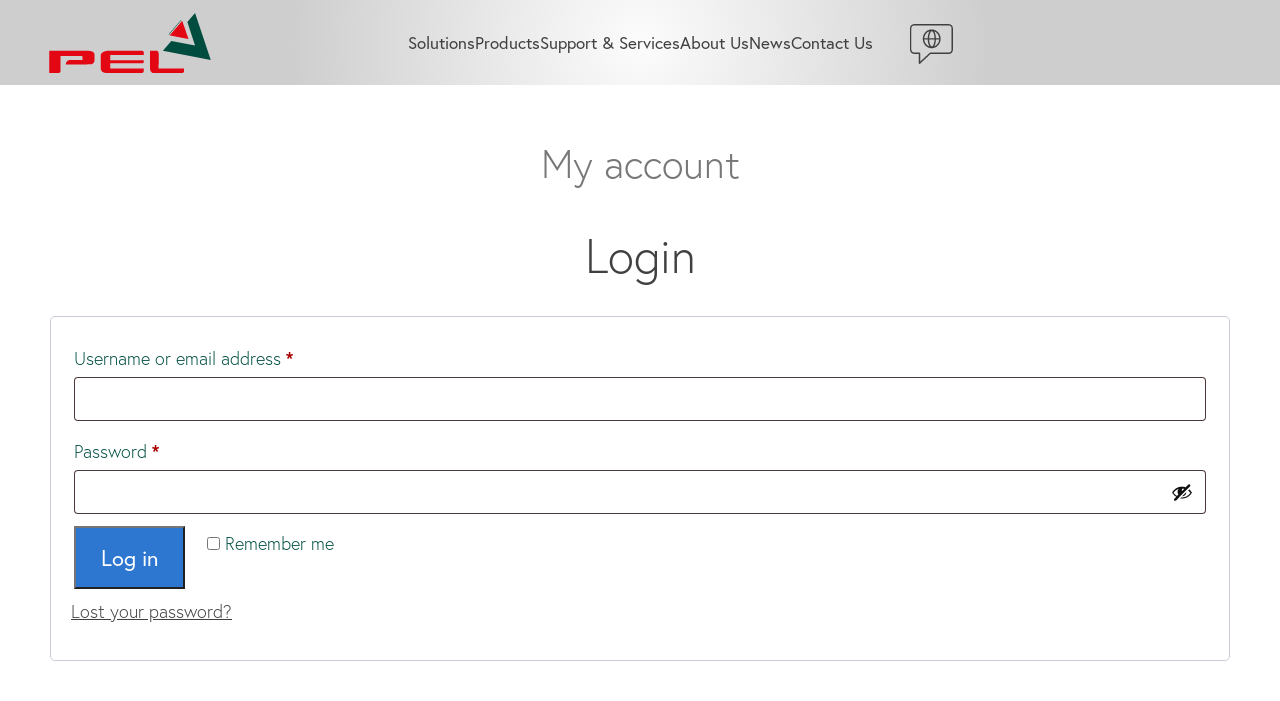

--- FILE ---
content_type: text/html; charset=UTF-8
request_url: https://www.pelmfg.com/my-account/
body_size: 18522
content:
<!DOCTYPE html>
<html lang="en-US">

<head>
	<meta charset="UTF-8" />
	<meta name="viewport" content="width=device-width, initial-scale=1.0">
	<meta name="google-site-verification" content="heiygcaiaUvwJGFxJ3dgh4DWdtHW63rG6EVGuzOBDbU" />
	<title>
		PEL |
		My account - PEL	</title>

	<link rel="profile" href="http://gmpg.org/xfn/11" />
	<link rel="pingback" href="https://www.pelmfg.com/xmlrpc.php" />
	
		<!--[if lt IE 9]>
<script src="https://www.pelmfg.com/wp-content/themes/pel/js/html5.js" type="text/javascript"></script>
<![endif]-->

	<style id="jetpack-boost-critical-css">@media all{ul{box-sizing:border-box}html :where(img[class*=wp-image-]){height:auto;max-width:100%}}@media all{#cookie-law-info-bar,.wt-cli-cookie-bar{box-sizing:border-box;font-size:10pt;margin:0 auto;padding:10px 10px;position:absolute;text-align:center;width:100%;z-index:99999;box-shadow:rgba(0,0,0,.5) 0 5px 10px;display:none;left:0}#cookie-law-info-again{font-size:10pt;margin:0;padding:5px 10px;text-align:center;z-index:9999;box-shadow:#161616 2px 2px 5px 2px}#cookie-law-info-bar span{vertical-align:middle}.cli-plugin-button{display:inline-block;padding:8px 16px 8px;color:#fff;text-decoration:none;-moz-border-radius:4px;-webkit-border-radius:4px;position:relative;text-decoration:none}.cli-plugin-button,.medium.cli-plugin-button{font-size:13px;font-weight:500;line-height:1}.cli-bar-popup{-moz-background-clip:padding;-webkit-background-clip:padding;background-clip:padding-box;-webkit-border-radius:30px;-moz-border-radius:30px;border-radius:30px;padding:20px}@media only screen and (max-width:768px){.cli-plugin-button{margin:10px}}@media only screen and (max-width:567px){.cli-switch .cli-slider:after{display:none}.cli-tab-header a.cli-nav-link{font-size:12px}.cli-modal .cli-modal-close{right:-10px;top:-15px}}.wt-cli-cookie-bar-container{display:none}.wt-cli-necessary-checkbox{display:none!important}}@media all{.cli-container-fluid{padding-right:15px;padding-left:15px;margin-right:auto;margin-left:auto}.cli-row{display:-ms-flexbox;display:flex;-ms-flex-wrap:wrap;flex-wrap:wrap;margin-right:-15px;margin-left:-15px}.cli-align-items-stretch{-ms-flex-align:stretch!important;align-items:stretch!important}.cli-px-0{padding-left:0;padding-right:0}.cli-btn{font-size:14px;display:inline-block;font-weight:400;text-align:center;white-space:nowrap;vertical-align:middle;border:1px solid transparent;padding:.5rem 1.25rem;line-height:1;border-radius:.25rem}.cli-modal-backdrop{position:fixed;top:0;right:0;bottom:0;left:0;z-index:1040;background-color:#000;-webkit-transform:scale(0);transform:scale(0)}.cli-modal-backdrop.cli-fade{opacity:0}.cli-modal{position:fixed;top:0;right:0;bottom:0;left:0;z-index:99999;-webkit-transform:scale(0);transform:scale(0);overflow:hidden;outline:0;visibility:hidden}.cli-modal a{text-decoration:none}.cli-modal .cli-modal-dialog{position:relative;width:auto;margin:.5rem;font-family:inherit;font-size:1rem;font-weight:400;line-height:1.5;color:#212529;text-align:left;display:-ms-flexbox;display:flex;-ms-flex-align:center;align-items:center;min-height:calc(100% - (.5rem*2))}@media (min-width:576px){.cli-modal .cli-modal-dialog{max-width:500px;margin:1.75rem auto;min-height:calc(100% - (1.75rem*2))}}.cli-modal-content{position:relative;display:-ms-flexbox;display:flex;-ms-flex-direction:column;flex-direction:column;width:100%;background-clip:padding-box;border-radius:.2rem;box-sizing:border-box;outline:0}.cli-modal-footer{position:relative}.cli-switch{display:inline-block;position:relative;min-height:1px;padding-left:38px;font-size:14px;width:auto}.cli-switch input[type=checkbox]{display:block;margin:0;width:0;position:absolute!important;left:0!important;opacity:0!important}.cli-switch .cli-slider{background-color:#e3e1e8;height:20px;width:38px;bottom:0;left:0;position:absolute;right:0;top:0}.cli-switch .cli-slider:before{bottom:2px;content:"";height:15px;left:3px;position:absolute;width:15px}.cli-switch .cli-slider{border-radius:34px;font-size:0}.cli-switch .cli-slider:before{border-radius:50%}.cli-tab-content{width:100%;padding:5px 30px 5px 5px;box-sizing:border-box}@media (max-width:767px){.cli-tab-content{padding:30px 10px}}.cli-wrapper{max-width:100%;float:none;margin:0 auto}.cli-tab-footer .cli-btn{padding:10px 15px;width:auto;text-decoration:none}.cli-tab-footer{width:100%;text-align:right;padding:20px 0}.cli-col-12{width:100%}.cli-tab-header{display:flex;justify-content:space-between}.cli-tab-header a:before{width:10px;height:2px;left:0;top:calc(50% - 1px)}.cli-tab-header a:after{width:2px;height:10px;left:4px;top:calc(50% - 5px);-webkit-transform:none;transform:none}.cli-tab-header a:before{width:7px;height:7px;border-right:1px solid #4a6e78;border-bottom:1px solid #4a6e78;content:" ";transform:rotate(-45deg);margin-right:10px}.cli-tab-header a.cli-nav-link{position:relative;display:flex;align-items:center;font-size:14px;color:#000;text-decoration:none}.cli-tab-header{border-radius:5px;padding:12px 15px;background-color:#f2f2f2}.cli-modal .cli-modal-close{position:absolute;right:0;top:0;z-index:1;-webkit-appearance:none;width:40px;height:40px;padding:0;border-radius:50%;padding:10px;background:0 0;border:none}.cli-tab-container h4{font-family:inherit;font-size:16px;margin-bottom:15px;margin:10px 0}.cli-privacy-content-text{font-size:14px;line-height:1.4;margin-top:0;padding:0;color:#000}.cli-tab-content{display:none}.cli-tab-section .cli-tab-content{padding:10px 20px 5px 20px}.cli-tab-section{margin-top:5px}@media (min-width:992px){.cli-modal .cli-modal-dialog{max-width:645px}}.cli-switch .cli-slider:after{content:attr(data-cli-disable);position:absolute;right:50px;font-size:12px;text-align:right;min-width:120px}a.cli-privacy-readmore{font-size:12px;margin-top:12px;display:inline-block;text-decoration:underline}.cli-privacy-overview{padding-bottom:12px}a.cli-privacy-readmore:before{content:attr(data-readmore-text)}.cli-modal-close svg{fill:#000}span.cli-necessary-caption{color:#000;font-size:12px}.cli-tab-container .cli-row{max-height:500px;overflow-y:auto}.cli-bar-container{float:none;margin:0 auto;justify-content:space-between;display:flex;align-items:center;flex-wrap:wrap}.cli-style-v2{font-size:11pt;font-weight:400}.cli-bar-message{width:70%;text-align:left}@media (max-width:985px){.cli-bar-message{width:100%}.cli-bar-container{justify-content:center}}.wt-cli-sr-only{display:none}.wt-cli-privacy-accept-btn{margin-left:10px}.cli-privacy-readmore,.cli-switch .cli-slider,.cli-tab-header a,.cli_action_button{outline:0}.wt-cli-ckyes-brand-logo{display:flex;align-items:center;font-size:9px;color:#111;font-weight:400}.wt-cli-ckyes-brand-logo img{width:65px;margin-left:2px}.wt-cli-privacy-overview-actions{padding-bottom:0}.wt-cli-cookie-description{font-size:14px;line-height:1.4;margin-top:0;padding:0;color:#000}}:root{--swiper-theme-color:#007aff}.swiper-container{margin-left:auto;margin-right:auto;position:relative;overflow:hidden;list-style:none;padding:0;z-index:1}.swiper-wrapper{position:relative;width:100%;height:100%;z-index:1;display:flex;box-sizing:content-box}.swiper-wrapper{transform:translateZ(0)}.swiper-slide{flex-shrink:0;width:100%;height:100%;position:relative}:root{--swiper-navigation-size:44px}.swiper-button-next,.swiper-button-prev{position:absolute;top:50%;width:calc(var(--swiper-navigation-size)/44*27);height:var(--swiper-navigation-size);margin-top:calc(var(--swiper-navigation-size)*-1/2);z-index:10;display:flex;align-items:center;justify-content:center;color:var(--swiper-navigation-color,var(--swiper-theme-color))}.swiper-button-next:after,.swiper-button-prev:after{font-family:swiper-icons;font-size:var(--swiper-navigation-size);text-transform:none!important;letter-spacing:0;text-transform:none;font-variant:normal;line-height:1}.swiper-button-prev{left:10px;right:auto}.swiper-button-prev:after{content:"prev"}.swiper-button-next{right:10px;left:auto}.swiper-button-next:after{content:"next"}header,main,nav,section{display:block}html{font-family:sans-serif;-webkit-text-size-adjust:100%;-ms-text-size-adjust:100%}body{margin:0}h1{font-size:2em;margin:.67em 0}strong{font-weight:700}img{border:0}svg:not(:root){overflow:hidden}button,input{font-family:inherit;font-size:100%;margin:0}button,input{line-height:normal}button{text-transform:none}button{-webkit-appearance:button}input[type=checkbox]{box-sizing:border-box;padding:0}table{border-collapse:collapse;border-spacing:0}p{-webkit-margin-before:0;margin-block-start:0;-webkit-margin-after:0;margin-block-end:0;-webkit-margin-start:0;margin-inline-start:0;-webkit-margin-end:0;margin-inline-end:0}img{display:inline-block;vertical-align:middle;max-width:100%;height:auto}.alignnone{margin:5px 20px 20px 0}img.size-full{display:block;width:100%}:root{--white-transparent:hsla(0,0%,100%,0.2)}body,html{-webkit-font-smoothing:antialiased;text-rendering:optimizeLegibility}body{font-size:16px;line-height:1.5;color:#404041}h1,h2,h3,h4{font-family:europa,sans-serif;margin-top:0;margin-bottom:var(--spacer-half);line-height:1.2}a{color:#404041}h1{font-size:50px;text-align:center}.the-content{width:100%;max-width:var(--max-width);margin-bottom:var(--spacer-3)}.the-content h2,.the-content h3{text-align:left}.the-content ul{margin-left:var(--spacer-half);margin-bottom:1rem}html{box-sizing:border-box}*{box-sizing:inherit}body{min-height:100vh;overflow-x:hidden;display:flex;flex-direction:column}.max-width{max-width:1180px;display:block;margin:0 auto;margin-bottom:var(--spacer-3);overflow:hidden}@media (max-width:64.063em){.max-width{max-width:unset;padding:0 50px}}@media only screen and (max-width:639px){.max-width{padding:0 30px}}.max-width.no-btm{margin-bottom:0}.max-width.pad-btm{padding-bottom:100px}@media (max-width:64.063em){.max-width.pad-btm{padding-bottom:60px}}@media only screen and (max-width:639px){.max-width.pad-btm{padding-bottom:30px}}.max-width.pad-60{padding:60px 0}@media only screen and (max-width:639px){.max-width.pad-60{padding:60px 30px}}nav ul{list-style-type:none}.the-content a{text-decoration:underline}.the-content p{font-weight:300}.the-content h2{font-size:48px;font-weight:300;margin-bottom:30px;line-height:56px;text-align:center}@media only screen and (max-width:639px){.the-content h2{font-size:32px;line-height:40px}}:root{--max-width:1180px;--swiper-theme-color:$brand-primary}body{background:#cecece;font-family:europa,sans-serif}.radial-grey{background:radial-gradient(circle 550px,#fcfcfc,#cecece)}.bg-grey{background:#cecece}.bg-white{background:#fff}.bg-green{background:#0c453a}.bg-bottle{background:#004e42}.bg-light-green{background:rgba(0,78,66,.3)}.bg-off-white{background:#e8e8e8}.title h1{font-weight:300;font-size:40px;color:#777}@media only screen and (max-width:639px){.title h1{font-size:32px;line-height:40px}}#Intro .title h1{margin-bottom:40px}.section-title{margin-bottom:var(--spacer-3);margin-top:var(--spacer-3)}.section-title h2{font-weight:300;font-size:42px;margin:0;text-align:center}@media only screen and (max-width:46em){.section-title h2{font-size:32px}}@media only screen and (max-width:639px){.section-title h2{font-size:28px;line-height:35px}}.section-title.no-mrg{margin:0}section .wrapper .the-content{display:flex;flex-direction:column;justify-content:center;margin-left:auto;margin-right:auto}section .wrapper .the-content.intro{width:50%}@media (max-width:64.063em){section .wrapper .the-content.intro{width:70%}}@media only screen and (max-width:46em){section .wrapper .the-content.intro{width:90%}}@media only screen and (max-width:639px){section .wrapper .the-content.intro{width:100%}}section .wrapper .the-content.intro.w-60{width:60%}@media only screen and (max-width:639px){section .wrapper .the-content.intro.w-60{width:100%}}section .wrapper .the-content.intro p{text-align:center;font-weight:400}section .wrapper .the-content.al-left{justify-content:flex-start}section .wrapper .the-content.al-left p{text-align:left}section .wrapper .the-content p{color:#004e42}section .wrapper .the-content.w-60{width:60%}@media only screen and (max-width:639px){section .wrapper .the-content.w-60{width:100%;padding:0}}.the-content.spc-1{margin-top:var(--spacer-1);margin-bottom:var(--spacer-1)}.the-content.no-btm{margin-bottom:0}.the-content p{margin-bottom:15px;font-size:18px}.the-content ul{padding:0;margin:0 0 0 20px}.the-content ul li{font-size:18px;color:#004e42}.text-content p{font-size:18px;margin-bottom:15px}.text-content .cta{margin-top:40px}main .swiper-button-next,main .swiper-button-prev{color:#004e42}:root{--spacer:20px;--spacer-half:calc(var(--spacer)*0.5);--spacer-third:calc(var(--spacer)*0.33);--spacer-1:calc(var(--spacer)*1);--spacer-2:calc(var(--spacer)*2);--spacer-3:calc(var(--spacer)*3)}@media only screen and (min-width:600px){:root{--spacer:30px}}header{background-color:#ffdab9;--link-padding:var(--spacer-half)}header .logo-container{opacity:1;position:absolute;filter:drop-shadow(0 0 10px var(--black-semi-light));width:auto;flex-grow:0}header .logo-container a{padding:0;display:block;width:200px}header .logo-container a .logo{max-height:60px;display:block;width:auto;height:auto}@media only screen and (max-width:639px){header .logo-container a .logo{max-height:50px}}header nav{position:fixed;top:0;left:0;width:100%;margin-bottom:100%!important;z-index:200;background:radial-gradient(circle 350px,#fcfcfc,#cecece);display:flex;gap:var(--spacer-1);justify-content:space-between;align-items:center;padding:var(--link-padding) var(--spacer-1)}@media only screen and (max-width:639px){header nav{padding:10px 20px 20px}}header nav [class*=menu]{display:none;margin:auto}@media only screen and (min-width:1024px){header nav [class*=menu]{position:relative;display:flex}}header nav [class*=menu] ul{display:flex;gap:25px;padding:15px 0}header nav [class*=menu] ul li{font-size:17px;font-weight:500;color:#777}header nav [class*=menu] ul li.menu-item-has-children{position:relative}header nav [class*=menu] ul li.menu-item-has-children .sub-menu{position:absolute;top:24px;left:47%;transform:translate(-50%);background:#efefef;min-width:100%;border-top:2px solid #004e42;transform:scale(0) translateX(-50%);transform-origin:left top;visibility:hidden;z-index:100;box-shadow:0 4px 8px rgba(0,0,0,.1);white-space:nowrap;padding:10px 10px 20px;margin-left:0;display:block}header nav [class*=menu] ul li.menu-item-has-children .sub-menu li{display:block;padding:0;font-size:15px;text-align:center;margin-bottom:8px}header nav [class*=menu] ul li.menu-item-has-children .sub-menu li:last-child{margin-bottom:0}header nav [class*=menu] ul li.menu-item-has-children .sub-menu li a{padding:0 10px;color:#777}header nav [class*=menu] ul li.menu-item-gtranslate{position:absolute!important;right:-50px;width:64px;height:58px;top:0;outline:0}header nav [class*=menu] ul li a{border:none;text-decoration:none}header nav button.hamburger_toggle{display:flex;margin-left:auto;border:none;padding:0}@media only screen and (min-width:1024px){header nav button.hamburger_toggle{display:none}}.hamburger_toggle{box-sizing:border-box;margin-left:calc(var(--spacer-half));margin-top:0;background-color:transparent;--padding:10px;padding:var(--padding);--size:42px;width:var(--size);height:var(--size);position:relative;top:-20px;border:none}@media only screen and (max-width:639px){.hamburger_toggle{top:0}}.hamburger_toggle span{opacity:0;width:0;height:0;position:absolute}@supports (-webkit-touch-callout:none){@media only screen and (max-width:639px){header nav{padding:10px 20px 20px 0}}}a{text-decoration:none}a.border-skew{width:180px;height:auto;padding:8px;background-color:#cecece;position:relative;-webkit-clip-path:polygon(10%0,90%0,100% 100%,0 100%);clip-path:polygon(10%0,90%0,100% 100%,0 100%);display:flex;align-items:center;justify-content:center;text-align:center;margin:auto;text-decoration:none}@media only screen and (max-width:639px){a.border-skew{width:100%}}a.border-skew:before{content:"";width:calc(100% - 2px);height:calc(100% - 2px);background:#fff;display:block;position:absolute;top:1px;left:1px;-webkit-clip-path:polygon(10%0,90%0,100% 100%,0 100%);clip-path:polygon(10%0,90%0,100% 100%,0 100%)}a.border-skew span{position:relative;z-index:2;color:#444}.cta.on-left a.border-skew{margin:unset;-webkit-clip-path:polygon(0 0,88%0,100% 100%,0 100%);clip-path:polygon(0 0,88%0,100% 100%,0 100%)}.cta.on-left a.border-skew:before{-webkit-clip-path:polygon(0 0,88%0,100% 100%,0 100%);clip-path:polygon(0 0,88%0,100% 100%,0 100%)}.border-skew{width:180px;height:auto;padding:8px;background-color:#cecece;position:relative;-webkit-clip-path:polygon(10%0,90%0,100% 100%,0 100%);clip-path:polygon(10%0,90%0,100% 100%,0 100%);display:flex;align-items:center;justify-content:center;text-align:center;margin:auto;text-decoration:none}.border-skew:before{content:"";width:calc(100% - 2px);height:calc(100% - 2px);background:#fff;display:block;position:absolute;top:1px;left:1px;-webkit-clip-path:polygon(10%0,90%0,100% 100%,0 100%);clip-path:polygon(10%0,90%0,100% 100%,0 100%)}.border-skew span{position:relative;z-index:2;color:#444}.full-menu.hamburger-content{display:flex;position:fixed;top:0;left:0;width:100%;height:100%;background-color:#0c453a;color:#fff;z-index:99;padding:var(--spacer-1);padding-top:var(--nav-bar-height)}.full-menu.hamburger-content.hidden{display:none}.full-menu.hamburger-content a{color:inherit}.full-menu.hamburger-content .wrapper{width:100%;overflow-x:auto;position:relative;display:flex;flex-direction:column;justify-content:flex-start;align-items:baseline;padding-top:40px}.full-menu.hamburger-content nav#hamburger-nav{display:block;width:100%}.full-menu.hamburger-content nav#hamburger-nav ul{margin-left:0;padding-left:0}.full-menu.hamburger-content nav#hamburger-nav ul li{font-size:22px;margin-bottom:10px;border-bottom:1px solid #fff;width:100%;padding-bottom:10px}.full-menu.hamburger-content nav#hamburger-nav ul li.menu-item-has-children{position:relative}.full-menu.hamburger-content nav#hamburger-nav #cssmenu ul ul{display:none;margin-left:0;padding:15px 0 0}.full-menu.hamburger-content nav#hamburger-nav #cssmenu ul ul li{border-bottom:none;font-size:16px;margin-bottom:5px;padding:0;font-weight:400}.full-menu.hamburger-content nav#hamburger-nav #cssmenu ul ul li a{color:#fff}.full-menu.hamburger-content nav#hamburger-nav #cssmenu ul ul li:last-child{padding-bottom:20px}.full-menu.hamburger-content .socials ul{padding-left:0;margin-top:20px}.toggle-menu,header nav .toggle-menu{display:block}.toggle-menu{width:50px;height:50px;position:relative;z-index:999999;right:30px;top:20px;position:absolute;width:45px;height:45px;right:0;top:2px}.toggle-menu i{position:absolute;display:block;height:2px;background:#004e42;width:30px;left:10px}.toggle-menu i:first-child{top:16px}.toggle-menu i:nth-child(2){top:24px}.toggle-menu i:nth-child(3){top:32px}.icon{display:block;width:175px;height:175px;border-radius:100%;position:relative;background:linear-gradient(45deg,#cecece,#ccc 40%,#999);margin:0 auto 20px}.icon img{width:120px;height:120px;position:absolute;top:50%;left:50%;transform:translate(-50%,-50%);z-index:1}.socials ul{display:flex;gap:var(--spacer-third);margin:0}.socials ul li{--size:36px;width:var(--size);height:var(--size);display:inline-block}.socials ul li a{display:flex;width:100%;height:100%;background-color:var(--white-transparent);transform:scale(1)}.socials ul li a img{width:100%;height:100%;-o-object-fit:contain;object-fit:contain;-o-object-position:center;object-position:center;padding:calc(var(--spacer-third)/1.5)}.solutions-hero{position:relative;padding-top:90px}@media only screen and (max-width:639px){.solutions-hero{padding-top:72px}}.solutions-hero .wrapper{padding-bottom:30px;position:relative}.solutions-hero .wrapper:before{content:"";position:absolute;width:27%;left:0;height:100%;top:0;background:linear-gradient(270deg,hsla(0,0%,100%,0),rgba(0,0,0,.7));z-index:1}.solutions-hero .wrapper:after{content:"";position:absolute;width:27%;right:0;height:100%;top:0;background:linear-gradient(90deg,hsla(0,0%,100%,0),rgba(0,0,0,.7));z-index:1}.solutions-hero .solution-carousel .swiper-slide img{display:block;width:100%}.solutions-hero .hero-intro{position:relative;margin-top:-30px;z-index:10}.solutions-hero .hero-intro .icon{border:5px solid #004e42;width:115px;height:115px}.solutions-hero .hero-intro .icon img{width:80px;height:80px}.solutions-hero .hero-intro .title h1{color:#fff;font-weight:300}.solutions-hero .hero-intro .the-content p{text-align:center;color:#fff;font-weight:300}.solutions-hero .swiper-button-next,.solutions-hero .swiper-button-prev{z-index:11;color:#fff;top:35%}.solutions-hero .swiper-button-next:after,.solutions-hero .swiper-button-prev:after{font-size:34px}.pop-modal{position:fixed;width:100%;top:0;left:0;right:0;background:rgba(226,6,19,.85);background-repeat:repeat-x;background-size:100%;background-position:50%;z-index:-1;opacity:0;overflow:hidden;overflow-y:scroll;height:100%}@media only screen and (max-width:639px){.pop-modal{background-size:cover}}.pop-modal .pop-container{position:relative;background:#fff;width:80%!important;max-width:510px;top:50%;left:50%;transform:translate(-50%,-50%);z-index:10;padding:30px;opacity:0}@media only screen and (max-width:46em){.pop-modal .pop-container{width:90%!important;max-width:none;top:-30px;left:50%;transform:translate(-50%);position:absolute}}@media only screen and (max-width:639px){.pop-modal .pop-container{top:unset;left:unset;width:100%!important;max-width:unset!important;transform:unset}}.pop-modal .pop-container .pop-content{padding:30px}@media only screen and (max-width:639px){.pop-modal .pop-container .pop-content{padding:0}}.pop-modal .pop-container .pop-content h3{color:#fff}@media only screen and (max-width:639px){.pop-modal .pop-container .pop-content h3{font-size:21px}}.pop-modal button.close-pop{background-image:url(https://www.pelmfg.com/wp-content/themes/pel/assets/dist/img/close_white.svg);background-color:transparent;border:none;width:30px;height:30px;position:absolute;right:30px;top:30px;background-position:50%;background-size:cover;background-repeat:no-repeat}@media only screen and (max-width:46em){.pop-modal button.close-pop{top:20px;right:15px}}@media only screen and (max-width:639px){.pop-modal button.close-pop{top:40px;right:40px}}.pop-modal.book .pop-container{top:80px;left:50%;transform:translateX(-50%);background:#004e42;max-width:710px!important}@media only screen and (max-width:639px){.pop-modal.book .pop-container{top:unset;left:unset;transform:unset;max-width:unset}}.pop-modal.book .pop-container h3{font-size:32px}@media only screen and (max-width:639px){.pop-modal.book .pop-container h3{font-size:26px}}.apply .pop-container{background:#004e42}.apply .pop-container .pop-content h3{font-size:24px}ul.tabs{display:inline-block;float:left;width:22%;background:rgba(0,78,66,.7);list-style-type:none;margin:0;padding:20px 30px}@media only screen and (max-width:46em){ul.tabs{display:none}}ul.tabs li{border-left:none;text-align:left;padding:8px 8px 8px 0;font-size:17px;line-height:27px;font-weight:600;background:0 0;text-transform:capitalize;border-top:none;border-bottom:2px solid #cecece}ul.tabs li{color:#ccc}ul.tabs li:after{content:none}ul.tabs li:last-child{border-right:none}.tab_container .tab_content{padding:0 50px;display:none;overflow:hidden}.tab_container .tab_content .tab-wrap{display:flex;flex-direction:row;flex-wrap:wrap;width:100%;gap:40px;justify-content:center;align-items:center}@media only screen and (max-width:639px){.tab_container .tab_content .tab-wrap{flex-direction:column;gap:unset}}.tab_container .tab_content .tab-wrap .the-content{flex:4;padding:30px 0 0;margin-bottom:30px}@media only screen and (max-width:639px){.tab_container .tab_content .tab-wrap .the-content{order:2;padding:0 25px}}.tab_container .tab_content .tab-wrap .the-content h3{font-size:20px;color:#004e42}.tab_container .tab_content .tab-wrap .the-content p{color:#004e42}.tab_container .tab_content .tab-wrap .feature-img{flex:2}@media only screen and (max-width:639px){.tab_container .tab_content .tab-wrap .feature-img{order:1;padding:40px 25px 25px}}@media only screen and (max-width:639px){.tab_container .tab_content{padding:0}}.tab_drawer_heading{line-height:30px;font-size:22px;display:none}@media only screen and (max-width:46em){.tab_drawer_heading{padding:15px 20px 10px 15px;display:block;border-bottom:1px solid #004e42;color:#004e42;background-image:url(https://www.pelmfg.com/wp-content/themes/pel/assets/dist/img/plus_green.svg);margin-bottom:0}}@media only screen and (max-width:46em){.tab_drawer_heading{background-size:18px;background-repeat:no-repeat;background-position:center right 15px}}.image_text_cta{display:flex;gap:var(--spacer-2);flex-direction:row}@media (max-width:64.063em){.image_text_cta{flex-direction:column}}.image_text_cta .image-wrapper{flex-basis:50%}@media (max-width:64.063em){.image_text_cta .image-wrapper{flex-basis:100%;order:1}}.image_text_cta .image-wrapper img{display:block;width:100%}.image_text_cta .text-content{padding:var(--spacer-2);padding-top:0;flex-basis:50%;flex-shrink:1}@media (max-width:64.063em){.image_text_cta .text-content{flex-basis:100%;order:2;padding:0 50px}}@media only screen and (max-width:639px){.image_text_cta .text-content{padding:0 25px}}@media only screen and (min-width:600px){.image_text_cta .text-content{padding:var(--spacer-2);padding-left:0;padding-top:0}}@media only screen and (min-width:600px) and (max-width:64.063em){.image_text_cta .text-content{padding:25px 50px}}@media only screen and (min-width:600px){.image_text_cta.flipped .text-content{padding:var(--spacer-2);padding-right:0}}@media only screen and (min-width:600px){.image_text_cta.flipped .image-wrapper{order:2}}@media only screen and (min-width:600px) and (max-width:64.063em){.image_text_cta.flipped .image-wrapper{order:1}}@media only screen and (min-width:600px){.image_text_cta.flipped .text-content{order:1}}@media only screen and (min-width:600px) and (max-width:64.063em){.image_text_cta.flipped .text-content{order:2;padding:25px 50px}}@media (max-width:64.063em){.img-txt .max-width.pad-60{padding:0 0 40px}}.bg-green{border-left:12px solid #e30613}.bg-green .text-content h2,.bg-green .text-content p,.bg-green .the-content h2,.bg-green .the-content p,.bg-green .the-content ul li{color:#fff}section .wrapper.bg-green .the-content p,section .wrapper.bg-green .the-content ul li a{color:#fff}.bg-light-green{border-left:12px solid #e30613}.text-content h2{margin-bottom:30px}.accordions{padding:var(--spacer-1)}.accordions.max-width{max-width:900px;padding:60px 0 0}@media only screen and (max-width:46em){.accordions.max-width{max-width:unset;padding:60px 40px 0}}@media only screen and (max-width:639px){.accordions.max-width{padding:60px 30px 0}}.accordions h2{color:#4d4d4d}.accordions .title{margin-bottom:40px}.accordions .title.center{text-align:center}.accordions .wrapper{display:flex;flex-direction:column;gap:var(--spacer-half)}.accordions button.accordion{font-family:europa,sans-serif;text-transform:uppercase;background-color:#fff;color:#444;padding:var(--spacer-third);width:100%;text-align:left;outline:0;border:1px solid #666;border-radius:1px;z-index:2;position:relative;display:flex;align-items:center}.accordions button.accordion:after{content:"➕";font-size:13px;color:#777;margin-left:5px;position:absolute;right:var(--spacer-half)}@media only screen and (max-width:639px){.accordions button.accordion{padding-right:30px}}.accordions .panel{padding:0 var(--spacer-1);background-color:#e8e8e8;max-height:0;overflow:hidden;position:relative;color:#004e42;border:1px solid #666;z-index:1;--inset:10px;transform:translateY(calc(var(--inset)*-2));border-radius:1px}.accordions .panel p{margin-bottom:15px}.accordions .panel:after,.accordions .panel:before{content:"";width:50%;margin:0 auto;height:var(--spacer-1);background:#fff;opacity:0;display:block;top:0;left:0}.accordions .panel:before{height:calc(var(--spacer-1) + var(--inset)*2)}.endorse .logo{max-width:100px}@media only screen and (max-width:639px){.endorse .logo{max-width:80px}}.endorse .logo img{display:block;width:100%}.endorse .on-top{display:flex;justify-content:center;align-items:center;flex-direction:row;gap:20px;text-transform:capitalize;color:#004e42}@media only screen and (max-width:639px){.endorse .on-top .loc{display:none}}.accordions .endorse button.accordion:after{content:"View more";text-transform:capitalize;font-weight:500;font-size:18px}@media only screen and (max-width:639px){.accordions .endorse button.accordion:after{content:"➕";font-size:13px;color:#777;margin-left:5px;position:absolute;right:var(--spacer-half)}}.no-hero{padding-top:140px}@media only screen and (max-width:639px){.no-hero{padding-top:120px}}.split{display:flex;flex-direction:row;justify-content:center;align-items:baseline}@media only screen and (max-width:639px){.split{flex-direction:column}}.split .col{flex:1}@media only screen and (max-width:639px){.split .col{width:100%;flex:unset}}.address .the-content h2{text-align:left;font-size:28px;line-height:36px;margin-bottom:10px;font-weight:500}.address .the-content p{font-weight:500}.form{display:flex;flex-direction:column;justify-content:center;margin-left:auto;margin-right:auto}@media only screen and (max-width:639px){.form{justify-content:flex-start;align-items:baseline}}.form h3{text-align:left;font-size:28px;line-height:36px;margin-bottom:10px;font-weight:500;color:#fff}.page_builder{display:flex;flex-direction:column;background:#fff}.page_builder>*{min-height:50px}@media all{.ninja-forms-noscript-message{background:#f1f1f1;border:4px dashed #ccc;color:#333;display:block;font-size:20px;margin:20px 0;padding:40px;text-align:center}.nf-loading-spinner{width:40px;height:40px;margin:100px auto;background-color:hsla(0,0%,81.6%,.5);border-radius:100%}}@media all{.cookielawinfo-column-1{width:25%}.cookielawinfo-column-3{width:15%}.cookielawinfo-column-4{width:50%}table.cookielawinfo-winter{font:85%"Lucida Grande","Lucida Sans Unicode","Trebuchet MS",sans-serif;padding:0;margin:10px 0 20px;border-collapse:collapse;color:#333;background:#f3f5f7}table.cookielawinfo-winter thead th{background:#3a4856;padding:15px 10px;color:#fff;text-align:left;font-weight:400}table.cookielawinfo-winter tbody{border-left:1px solid #eaecee;border-right:1px solid #eaecee}table.cookielawinfo-winter tbody{border-bottom:1px solid #eaecee}table.cookielawinfo-winter tbody td{padding:10px;text-align:left}table.cookielawinfo-winter tbody tr{background:#f3f5f7}@media (max-width:800px){table.cookielawinfo-row-cat-table td,table.cookielawinfo-row-cat-table th{width:23%;font-size:12px}table.cookielawinfo-row-cat-table .cookielawinfo-column-4{width:45%}}.cookielawinfo-row-cat-table{width:99%;margin-left:5px;word-wrap:break-word;table-layout:fixed}.cli-tab-section .cookielawinfo-row-cat-table{width:100%;margin-left:0}.cli-tab-section .cookielawinfo-row-cat-table td,.cli-tab-section .cookielawinfo-row-cat-table th{font-size:12px}}</style><meta name='robots' content='noindex, follow' />
	<style>img:is([sizes="auto" i], [sizes^="auto," i]) { contain-intrinsic-size: 3000px 1500px }</style>
	<script id="cookieyes" type="text/javascript" src="https://cdn-cookieyes.com/client_data/d3513a014327e5520cfefb92/script.js"></script><!-- Google tag (gtag.js) consent mode dataLayer added by Site Kit -->
<script type="text/javascript" id="google_gtagjs-js-consent-mode-data-layer">
/* <![CDATA[ */
window.dataLayer = window.dataLayer || [];function gtag(){dataLayer.push(arguments);}
gtag('consent', 'default', {"ad_personalization":"denied","ad_storage":"denied","ad_user_data":"denied","analytics_storage":"denied","functionality_storage":"denied","security_storage":"denied","personalization_storage":"denied","region":["AT","BE","BG","CH","CY","CZ","DE","DK","EE","ES","FI","FR","GB","GR","HR","HU","IE","IS","IT","LI","LT","LU","LV","MT","NL","NO","PL","PT","RO","SE","SI","SK"],"wait_for_update":500});
window._googlesitekitConsentCategoryMap = {"statistics":["analytics_storage"],"marketing":["ad_storage","ad_user_data","ad_personalization"],"functional":["functionality_storage","security_storage"],"preferences":["personalization_storage"]};
window._googlesitekitConsents = {"ad_personalization":"denied","ad_storage":"denied","ad_user_data":"denied","analytics_storage":"denied","functionality_storage":"denied","security_storage":"denied","personalization_storage":"denied","region":["AT","BE","BG","CH","CY","CZ","DE","DK","EE","ES","FI","FR","GB","GR","HR","HU","IE","IS","IT","LI","LT","LU","LV","MT","NL","NO","PL","PT","RO","SE","SI","SK"],"wait_for_update":500};
/* ]]> */
</script>
<!-- End Google tag (gtag.js) consent mode dataLayer added by Site Kit -->

	<!-- This site is optimized with the Yoast SEO plugin v26.7 - https://yoast.com/wordpress/plugins/seo/ -->
	<title>My account - PEL</title>
	<link rel="canonical" href="https://www.pelmfg.com/my-account/" />
	<meta property="og:locale" content="en_US" />
	<meta property="og:type" content="article" />
	<meta property="og:title" content="My account - PEL" />
	<meta property="og:url" content="https://www.pelmfg.com/my-account/" />
	<meta property="og:site_name" content="PEL" />
	<meta name="twitter:card" content="summary_large_image" />
	<meta name="twitter:site" content="@PELRecycling1" />
	<script type="application/ld+json" class="yoast-schema-graph">{"@context":"https://schema.org","@graph":[{"@type":"WebPage","@id":"https://www.pelmfg.com/my-account/","url":"https://www.pelmfg.com/my-account/","name":"My account - PEL","isPartOf":{"@id":"https://www.pelmfg.com/#website"},"datePublished":"2022-04-26T10:26:15+00:00","breadcrumb":{"@id":"https://www.pelmfg.com/my-account/#breadcrumb"},"inLanguage":"en-US","potentialAction":[{"@type":"ReadAction","target":["https://www.pelmfg.com/my-account/"]}]},{"@type":"BreadcrumbList","@id":"https://www.pelmfg.com/my-account/#breadcrumb","itemListElement":[{"@type":"ListItem","position":1,"name":"Home","item":"https://www.pelmfg.com/"},{"@type":"ListItem","position":2,"name":"My account"}]},{"@type":"WebSite","@id":"https://www.pelmfg.com/#website","url":"https://www.pelmfg.com/","name":"PEL","description":"Waste Reduction Equipment","publisher":{"@id":"https://www.pelmfg.com/#organization"},"potentialAction":[{"@type":"SearchAction","target":{"@type":"EntryPoint","urlTemplate":"https://www.pelmfg.com/?s={search_term_string}"},"query-input":{"@type":"PropertyValueSpecification","valueRequired":true,"valueName":"search_term_string"}}],"inLanguage":"en-US"},{"@type":"Organization","@id":"https://www.pelmfg.com/#organization","name":"PEL","url":"https://www.pelmfg.com/","logo":{"@type":"ImageObject","inLanguage":"en-US","@id":"https://www.pelmfg.com/#/schema/logo/image/","url":"https://www.pelmfg.com/wp-content/uploads/2022/05/cropped-placeholder-white-1.jpg","contentUrl":"https://www.pelmfg.com/wp-content/uploads/2022/05/cropped-placeholder-white-1.jpg","width":512,"height":512,"caption":"PEL"},"image":{"@id":"https://www.pelmfg.com/#/schema/logo/image/"},"sameAs":["https://x.com/PELRecycling1"]}]}</script>
	<!-- / Yoast SEO plugin. -->


<link rel='dns-prefetch' href='//www.googletagmanager.com' />
<link rel='preconnect' href='//i0.wp.com' />
<link rel="alternate" type="application/rss+xml" title="PEL &raquo; Feed" href="https://www.pelmfg.com/feed/" />
<link rel="alternate" type="application/rss+xml" title="PEL &raquo; Comments Feed" href="https://www.pelmfg.com/comments/feed/" />
<script type="text/javascript">
/* <![CDATA[ */
window._wpemojiSettings = {"baseUrl":"https:\/\/s.w.org\/images\/core\/emoji\/16.0.1\/72x72\/","ext":".png","svgUrl":"https:\/\/s.w.org\/images\/core\/emoji\/16.0.1\/svg\/","svgExt":".svg","source":{"concatemoji":"https:\/\/www.pelmfg.com\/wp-includes\/js\/wp-emoji-release.min.js?ver=6.8.3"}};
/*! This file is auto-generated */
!function(s,n){var o,i,e;function c(e){try{var t={supportTests:e,timestamp:(new Date).valueOf()};sessionStorage.setItem(o,JSON.stringify(t))}catch(e){}}function p(e,t,n){e.clearRect(0,0,e.canvas.width,e.canvas.height),e.fillText(t,0,0);var t=new Uint32Array(e.getImageData(0,0,e.canvas.width,e.canvas.height).data),a=(e.clearRect(0,0,e.canvas.width,e.canvas.height),e.fillText(n,0,0),new Uint32Array(e.getImageData(0,0,e.canvas.width,e.canvas.height).data));return t.every(function(e,t){return e===a[t]})}function u(e,t){e.clearRect(0,0,e.canvas.width,e.canvas.height),e.fillText(t,0,0);for(var n=e.getImageData(16,16,1,1),a=0;a<n.data.length;a++)if(0!==n.data[a])return!1;return!0}function f(e,t,n,a){switch(t){case"flag":return n(e,"\ud83c\udff3\ufe0f\u200d\u26a7\ufe0f","\ud83c\udff3\ufe0f\u200b\u26a7\ufe0f")?!1:!n(e,"\ud83c\udde8\ud83c\uddf6","\ud83c\udde8\u200b\ud83c\uddf6")&&!n(e,"\ud83c\udff4\udb40\udc67\udb40\udc62\udb40\udc65\udb40\udc6e\udb40\udc67\udb40\udc7f","\ud83c\udff4\u200b\udb40\udc67\u200b\udb40\udc62\u200b\udb40\udc65\u200b\udb40\udc6e\u200b\udb40\udc67\u200b\udb40\udc7f");case"emoji":return!a(e,"\ud83e\udedf")}return!1}function g(e,t,n,a){var r="undefined"!=typeof WorkerGlobalScope&&self instanceof WorkerGlobalScope?new OffscreenCanvas(300,150):s.createElement("canvas"),o=r.getContext("2d",{willReadFrequently:!0}),i=(o.textBaseline="top",o.font="600 32px Arial",{});return e.forEach(function(e){i[e]=t(o,e,n,a)}),i}function t(e){var t=s.createElement("script");t.src=e,t.defer=!0,s.head.appendChild(t)}"undefined"!=typeof Promise&&(o="wpEmojiSettingsSupports",i=["flag","emoji"],n.supports={everything:!0,everythingExceptFlag:!0},e=new Promise(function(e){s.addEventListener("DOMContentLoaded",e,{once:!0})}),new Promise(function(t){var n=function(){try{var e=JSON.parse(sessionStorage.getItem(o));if("object"==typeof e&&"number"==typeof e.timestamp&&(new Date).valueOf()<e.timestamp+604800&&"object"==typeof e.supportTests)return e.supportTests}catch(e){}return null}();if(!n){if("undefined"!=typeof Worker&&"undefined"!=typeof OffscreenCanvas&&"undefined"!=typeof URL&&URL.createObjectURL&&"undefined"!=typeof Blob)try{var e="postMessage("+g.toString()+"("+[JSON.stringify(i),f.toString(),p.toString(),u.toString()].join(",")+"));",a=new Blob([e],{type:"text/javascript"}),r=new Worker(URL.createObjectURL(a),{name:"wpTestEmojiSupports"});return void(r.onmessage=function(e){c(n=e.data),r.terminate(),t(n)})}catch(e){}c(n=g(i,f,p,u))}t(n)}).then(function(e){for(var t in e)n.supports[t]=e[t],n.supports.everything=n.supports.everything&&n.supports[t],"flag"!==t&&(n.supports.everythingExceptFlag=n.supports.everythingExceptFlag&&n.supports[t]);n.supports.everythingExceptFlag=n.supports.everythingExceptFlag&&!n.supports.flag,n.DOMReady=!1,n.readyCallback=function(){n.DOMReady=!0}}).then(function(){return e}).then(function(){var e;n.supports.everything||(n.readyCallback(),(e=n.source||{}).concatemoji?t(e.concatemoji):e.wpemoji&&e.twemoji&&(t(e.twemoji),t(e.wpemoji)))}))}((window,document),window._wpemojiSettings);
/* ]]> */
</script>
<style id='wp-emoji-styles-inline-css' type='text/css'>

	img.wp-smiley, img.emoji {
		display: inline !important;
		border: none !important;
		box-shadow: none !important;
		height: 1em !important;
		width: 1em !important;
		margin: 0 0.07em !important;
		vertical-align: -0.1em !important;
		background: none !important;
		padding: 0 !important;
	}
</style>
<noscript><link rel='stylesheet' id='wp-block-library-css' href='https://www.pelmfg.com/wp-includes/css/dist/block-library/style.min.css?ver=6.8.3' type='text/css' media='all' />
</noscript><link data-media="all" onload="this.media=this.dataset.media; delete this.dataset.media; this.removeAttribute( &#039;onload&#039; );" rel='stylesheet' id='wp-block-library-css' href='https://www.pelmfg.com/wp-includes/css/dist/block-library/style.min.css?ver=6.8.3' type='text/css' media="not all" />
<style id='classic-theme-styles-inline-css' type='text/css'>
/*! This file is auto-generated */
.wp-block-button__link{color:#fff;background-color:#32373c;border-radius:9999px;box-shadow:none;text-decoration:none;padding:calc(.667em + 2px) calc(1.333em + 2px);font-size:1.125em}.wp-block-file__button{background:#32373c;color:#fff;text-decoration:none}
</style>
<noscript><link rel='stylesheet' id='mediaelement-css' href='https://www.pelmfg.com/wp-includes/js/mediaelement/mediaelementplayer-legacy.min.css?ver=4.2.17' type='text/css' media='all' />
</noscript><link data-media="all" onload="this.media=this.dataset.media; delete this.dataset.media; this.removeAttribute( &#039;onload&#039; );" rel='stylesheet' id='mediaelement-css' href='https://www.pelmfg.com/wp-includes/js/mediaelement/mediaelementplayer-legacy.min.css?ver=4.2.17' type='text/css' media="not all" />
<noscript><link rel='stylesheet' id='wp-mediaelement-css' href='https://www.pelmfg.com/wp-includes/js/mediaelement/wp-mediaelement.min.css?ver=6.8.3' type='text/css' media='all' />
</noscript><link data-media="all" onload="this.media=this.dataset.media; delete this.dataset.media; this.removeAttribute( &#039;onload&#039; );" rel='stylesheet' id='wp-mediaelement-css' href='https://www.pelmfg.com/wp-includes/js/mediaelement/wp-mediaelement.min.css?ver=6.8.3' type='text/css' media="not all" />
<style id='jetpack-sharing-buttons-style-inline-css' type='text/css'>
.jetpack-sharing-buttons__services-list{display:flex;flex-direction:row;flex-wrap:wrap;gap:0;list-style-type:none;margin:5px;padding:0}.jetpack-sharing-buttons__services-list.has-small-icon-size{font-size:12px}.jetpack-sharing-buttons__services-list.has-normal-icon-size{font-size:16px}.jetpack-sharing-buttons__services-list.has-large-icon-size{font-size:24px}.jetpack-sharing-buttons__services-list.has-huge-icon-size{font-size:36px}@media print{.jetpack-sharing-buttons__services-list{display:none!important}}.editor-styles-wrapper .wp-block-jetpack-sharing-buttons{gap:0;padding-inline-start:0}ul.jetpack-sharing-buttons__services-list.has-background{padding:1.25em 2.375em}
</style>
<style id='global-styles-inline-css' type='text/css'>
:root{--wp--preset--aspect-ratio--square: 1;--wp--preset--aspect-ratio--4-3: 4/3;--wp--preset--aspect-ratio--3-4: 3/4;--wp--preset--aspect-ratio--3-2: 3/2;--wp--preset--aspect-ratio--2-3: 2/3;--wp--preset--aspect-ratio--16-9: 16/9;--wp--preset--aspect-ratio--9-16: 9/16;--wp--preset--color--black: #000000;--wp--preset--color--cyan-bluish-gray: #abb8c3;--wp--preset--color--white: #ffffff;--wp--preset--color--pale-pink: #f78da7;--wp--preset--color--vivid-red: #cf2e2e;--wp--preset--color--luminous-vivid-orange: #ff6900;--wp--preset--color--luminous-vivid-amber: #fcb900;--wp--preset--color--light-green-cyan: #7bdcb5;--wp--preset--color--vivid-green-cyan: #00d084;--wp--preset--color--pale-cyan-blue: #8ed1fc;--wp--preset--color--vivid-cyan-blue: #0693e3;--wp--preset--color--vivid-purple: #9b51e0;--wp--preset--gradient--vivid-cyan-blue-to-vivid-purple: linear-gradient(135deg,rgba(6,147,227,1) 0%,rgb(155,81,224) 100%);--wp--preset--gradient--light-green-cyan-to-vivid-green-cyan: linear-gradient(135deg,rgb(122,220,180) 0%,rgb(0,208,130) 100%);--wp--preset--gradient--luminous-vivid-amber-to-luminous-vivid-orange: linear-gradient(135deg,rgba(252,185,0,1) 0%,rgba(255,105,0,1) 100%);--wp--preset--gradient--luminous-vivid-orange-to-vivid-red: linear-gradient(135deg,rgba(255,105,0,1) 0%,rgb(207,46,46) 100%);--wp--preset--gradient--very-light-gray-to-cyan-bluish-gray: linear-gradient(135deg,rgb(238,238,238) 0%,rgb(169,184,195) 100%);--wp--preset--gradient--cool-to-warm-spectrum: linear-gradient(135deg,rgb(74,234,220) 0%,rgb(151,120,209) 20%,rgb(207,42,186) 40%,rgb(238,44,130) 60%,rgb(251,105,98) 80%,rgb(254,248,76) 100%);--wp--preset--gradient--blush-light-purple: linear-gradient(135deg,rgb(255,206,236) 0%,rgb(152,150,240) 100%);--wp--preset--gradient--blush-bordeaux: linear-gradient(135deg,rgb(254,205,165) 0%,rgb(254,45,45) 50%,rgb(107,0,62) 100%);--wp--preset--gradient--luminous-dusk: linear-gradient(135deg,rgb(255,203,112) 0%,rgb(199,81,192) 50%,rgb(65,88,208) 100%);--wp--preset--gradient--pale-ocean: linear-gradient(135deg,rgb(255,245,203) 0%,rgb(182,227,212) 50%,rgb(51,167,181) 100%);--wp--preset--gradient--electric-grass: linear-gradient(135deg,rgb(202,248,128) 0%,rgb(113,206,126) 100%);--wp--preset--gradient--midnight: linear-gradient(135deg,rgb(2,3,129) 0%,rgb(40,116,252) 100%);--wp--preset--font-size--small: 13px;--wp--preset--font-size--medium: 20px;--wp--preset--font-size--large: 36px;--wp--preset--font-size--x-large: 42px;--wp--preset--spacing--20: 0.44rem;--wp--preset--spacing--30: 0.67rem;--wp--preset--spacing--40: 1rem;--wp--preset--spacing--50: 1.5rem;--wp--preset--spacing--60: 2.25rem;--wp--preset--spacing--70: 3.38rem;--wp--preset--spacing--80: 5.06rem;--wp--preset--shadow--natural: 6px 6px 9px rgba(0, 0, 0, 0.2);--wp--preset--shadow--deep: 12px 12px 50px rgba(0, 0, 0, 0.4);--wp--preset--shadow--sharp: 6px 6px 0px rgba(0, 0, 0, 0.2);--wp--preset--shadow--outlined: 6px 6px 0px -3px rgba(255, 255, 255, 1), 6px 6px rgba(0, 0, 0, 1);--wp--preset--shadow--crisp: 6px 6px 0px rgba(0, 0, 0, 1);}:where(.is-layout-flex){gap: 0.5em;}:where(.is-layout-grid){gap: 0.5em;}body .is-layout-flex{display: flex;}.is-layout-flex{flex-wrap: wrap;align-items: center;}.is-layout-flex > :is(*, div){margin: 0;}body .is-layout-grid{display: grid;}.is-layout-grid > :is(*, div){margin: 0;}:where(.wp-block-columns.is-layout-flex){gap: 2em;}:where(.wp-block-columns.is-layout-grid){gap: 2em;}:where(.wp-block-post-template.is-layout-flex){gap: 1.25em;}:where(.wp-block-post-template.is-layout-grid){gap: 1.25em;}.has-black-color{color: var(--wp--preset--color--black) !important;}.has-cyan-bluish-gray-color{color: var(--wp--preset--color--cyan-bluish-gray) !important;}.has-white-color{color: var(--wp--preset--color--white) !important;}.has-pale-pink-color{color: var(--wp--preset--color--pale-pink) !important;}.has-vivid-red-color{color: var(--wp--preset--color--vivid-red) !important;}.has-luminous-vivid-orange-color{color: var(--wp--preset--color--luminous-vivid-orange) !important;}.has-luminous-vivid-amber-color{color: var(--wp--preset--color--luminous-vivid-amber) !important;}.has-light-green-cyan-color{color: var(--wp--preset--color--light-green-cyan) !important;}.has-vivid-green-cyan-color{color: var(--wp--preset--color--vivid-green-cyan) !important;}.has-pale-cyan-blue-color{color: var(--wp--preset--color--pale-cyan-blue) !important;}.has-vivid-cyan-blue-color{color: var(--wp--preset--color--vivid-cyan-blue) !important;}.has-vivid-purple-color{color: var(--wp--preset--color--vivid-purple) !important;}.has-black-background-color{background-color: var(--wp--preset--color--black) !important;}.has-cyan-bluish-gray-background-color{background-color: var(--wp--preset--color--cyan-bluish-gray) !important;}.has-white-background-color{background-color: var(--wp--preset--color--white) !important;}.has-pale-pink-background-color{background-color: var(--wp--preset--color--pale-pink) !important;}.has-vivid-red-background-color{background-color: var(--wp--preset--color--vivid-red) !important;}.has-luminous-vivid-orange-background-color{background-color: var(--wp--preset--color--luminous-vivid-orange) !important;}.has-luminous-vivid-amber-background-color{background-color: var(--wp--preset--color--luminous-vivid-amber) !important;}.has-light-green-cyan-background-color{background-color: var(--wp--preset--color--light-green-cyan) !important;}.has-vivid-green-cyan-background-color{background-color: var(--wp--preset--color--vivid-green-cyan) !important;}.has-pale-cyan-blue-background-color{background-color: var(--wp--preset--color--pale-cyan-blue) !important;}.has-vivid-cyan-blue-background-color{background-color: var(--wp--preset--color--vivid-cyan-blue) !important;}.has-vivid-purple-background-color{background-color: var(--wp--preset--color--vivid-purple) !important;}.has-black-border-color{border-color: var(--wp--preset--color--black) !important;}.has-cyan-bluish-gray-border-color{border-color: var(--wp--preset--color--cyan-bluish-gray) !important;}.has-white-border-color{border-color: var(--wp--preset--color--white) !important;}.has-pale-pink-border-color{border-color: var(--wp--preset--color--pale-pink) !important;}.has-vivid-red-border-color{border-color: var(--wp--preset--color--vivid-red) !important;}.has-luminous-vivid-orange-border-color{border-color: var(--wp--preset--color--luminous-vivid-orange) !important;}.has-luminous-vivid-amber-border-color{border-color: var(--wp--preset--color--luminous-vivid-amber) !important;}.has-light-green-cyan-border-color{border-color: var(--wp--preset--color--light-green-cyan) !important;}.has-vivid-green-cyan-border-color{border-color: var(--wp--preset--color--vivid-green-cyan) !important;}.has-pale-cyan-blue-border-color{border-color: var(--wp--preset--color--pale-cyan-blue) !important;}.has-vivid-cyan-blue-border-color{border-color: var(--wp--preset--color--vivid-cyan-blue) !important;}.has-vivid-purple-border-color{border-color: var(--wp--preset--color--vivid-purple) !important;}.has-vivid-cyan-blue-to-vivid-purple-gradient-background{background: var(--wp--preset--gradient--vivid-cyan-blue-to-vivid-purple) !important;}.has-light-green-cyan-to-vivid-green-cyan-gradient-background{background: var(--wp--preset--gradient--light-green-cyan-to-vivid-green-cyan) !important;}.has-luminous-vivid-amber-to-luminous-vivid-orange-gradient-background{background: var(--wp--preset--gradient--luminous-vivid-amber-to-luminous-vivid-orange) !important;}.has-luminous-vivid-orange-to-vivid-red-gradient-background{background: var(--wp--preset--gradient--luminous-vivid-orange-to-vivid-red) !important;}.has-very-light-gray-to-cyan-bluish-gray-gradient-background{background: var(--wp--preset--gradient--very-light-gray-to-cyan-bluish-gray) !important;}.has-cool-to-warm-spectrum-gradient-background{background: var(--wp--preset--gradient--cool-to-warm-spectrum) !important;}.has-blush-light-purple-gradient-background{background: var(--wp--preset--gradient--blush-light-purple) !important;}.has-blush-bordeaux-gradient-background{background: var(--wp--preset--gradient--blush-bordeaux) !important;}.has-luminous-dusk-gradient-background{background: var(--wp--preset--gradient--luminous-dusk) !important;}.has-pale-ocean-gradient-background{background: var(--wp--preset--gradient--pale-ocean) !important;}.has-electric-grass-gradient-background{background: var(--wp--preset--gradient--electric-grass) !important;}.has-midnight-gradient-background{background: var(--wp--preset--gradient--midnight) !important;}.has-small-font-size{font-size: var(--wp--preset--font-size--small) !important;}.has-medium-font-size{font-size: var(--wp--preset--font-size--medium) !important;}.has-large-font-size{font-size: var(--wp--preset--font-size--large) !important;}.has-x-large-font-size{font-size: var(--wp--preset--font-size--x-large) !important;}
:where(.wp-block-post-template.is-layout-flex){gap: 1.25em;}:where(.wp-block-post-template.is-layout-grid){gap: 1.25em;}
:where(.wp-block-columns.is-layout-flex){gap: 2em;}:where(.wp-block-columns.is-layout-grid){gap: 2em;}
:root :where(.wp-block-pullquote){font-size: 1.5em;line-height: 1.6;}
</style>
<noscript><link rel='stylesheet' id='select2-css' href='https://www.pelmfg.com/wp-content/plugins/woocommerce/assets/css/select2.css?ver=10.4.3' type='text/css' media='all' />
</noscript><link data-media="all" onload="this.media=this.dataset.media; delete this.dataset.media; this.removeAttribute( &#039;onload&#039; );" rel='stylesheet' id='select2-css' href='https://www.pelmfg.com/wp-content/plugins/woocommerce/assets/css/select2.css?ver=10.4.3' type='text/css' media="not all" />
<noscript><link rel='stylesheet' id='woocommerce-layout-css' href='https://www.pelmfg.com/wp-content/plugins/woocommerce/assets/css/woocommerce-layout.css?ver=10.4.3' type='text/css' media='all' />
</noscript><link data-media="all" onload="this.media=this.dataset.media; delete this.dataset.media; this.removeAttribute( &#039;onload&#039; );" rel='stylesheet' id='woocommerce-layout-css' href='https://www.pelmfg.com/wp-content/plugins/woocommerce/assets/css/woocommerce-layout.css?ver=10.4.3' type='text/css' media="not all" />
<style id='woocommerce-layout-inline-css' type='text/css'>

	.infinite-scroll .woocommerce-pagination {
		display: none;
	}
</style>
<noscript><link rel='stylesheet' id='woocommerce-smallscreen-css' href='https://www.pelmfg.com/wp-content/plugins/woocommerce/assets/css/woocommerce-smallscreen.css?ver=10.4.3' type='text/css' media='only screen and (max-width: 768px)' />
</noscript><link data-media="only screen and (max-width: 768px)" onload="this.media=this.dataset.media; delete this.dataset.media; this.removeAttribute( &#039;onload&#039; );" rel='stylesheet' id='woocommerce-smallscreen-css' href='https://www.pelmfg.com/wp-content/plugins/woocommerce/assets/css/woocommerce-smallscreen.css?ver=10.4.3' type='text/css' media="not all" />
<noscript><link rel='stylesheet' id='woocommerce-general-css' href='https://www.pelmfg.com/wp-content/plugins/woocommerce/assets/css/woocommerce.css?ver=10.4.3' type='text/css' media='all' />
</noscript><link data-media="all" onload="this.media=this.dataset.media; delete this.dataset.media; this.removeAttribute( &#039;onload&#039; );" rel='stylesheet' id='woocommerce-general-css' href='https://www.pelmfg.com/wp-content/plugins/woocommerce/assets/css/woocommerce.css?ver=10.4.3' type='text/css' media="not all" />
<style id='woocommerce-inline-inline-css' type='text/css'>
.woocommerce form .form-row .required { visibility: visible; }
</style>
<noscript><link rel='stylesheet' id='search-filter-plugin-styles-css' href='https://www.pelmfg.com/wp-content/plugins/search-filter-pro/public/assets/css/search-filter.min.css?ver=2.5.10' type='text/css' media='all' />
</noscript><link data-media="all" onload="this.media=this.dataset.media; delete this.dataset.media; this.removeAttribute( &#039;onload&#039; );" rel='stylesheet' id='search-filter-plugin-styles-css' href='https://www.pelmfg.com/wp-content/plugins/search-filter-pro/public/assets/css/search-filter.min.css?ver=2.5.10' type='text/css' media="not all" />
<noscript><link rel='stylesheet' id='main-style-css' href='https://www.pelmfg.com/wp-content/themes/pel/assets/dist/css/main.css?ver=1755609626' type='text/css' media='' />
</noscript><link data-media="" onload="this.media=this.dataset.media; delete this.dataset.media; this.removeAttribute( &#039;onload&#039; );" rel='stylesheet' id='main-style-css' href='https://www.pelmfg.com/wp-content/themes/pel/assets/dist/css/main.css?ver=1755609626' type='text/css' media="not all" />
<script type="text/javascript" src="https://www.pelmfg.com/wp-includes/js/jquery/jquery.min.js?ver=3.7.1" id="jquery-core-js"></script>
<script type="text/javascript" src="https://www.pelmfg.com/wp-includes/js/jquery/jquery-migrate.min.js?ver=3.4.1" id="jquery-migrate-js"></script>
<script type="text/javascript" src="https://www.pelmfg.com/wp-content/plugins/woocommerce/assets/js/jquery-blockui/jquery.blockUI.min.js?ver=2.7.0-wc.10.4.3" id="wc-jquery-blockui-js" defer="defer" data-wp-strategy="defer"></script>
<script type="text/javascript" id="wc-add-to-cart-js-extra">
/* <![CDATA[ */
var wc_add_to_cart_params = {"ajax_url":"\/wp-admin\/admin-ajax.php","wc_ajax_url":"\/?wc-ajax=%%endpoint%%","i18n_view_cart":"View cart","cart_url":"https:\/\/www.pelmfg.com\/cart\/","is_cart":"","cart_redirect_after_add":"no"};
/* ]]> */
</script>
<script type="text/javascript" src="https://www.pelmfg.com/wp-content/plugins/woocommerce/assets/js/frontend/add-to-cart.min.js?ver=10.4.3" id="wc-add-to-cart-js" defer="defer" data-wp-strategy="defer"></script>
<script type="text/javascript" src="https://www.pelmfg.com/wp-content/plugins/woocommerce/assets/js/selectWoo/selectWoo.full.min.js?ver=1.0.9-wc.10.4.3" id="selectWoo-js" defer="defer" data-wp-strategy="defer"></script>
<script type="text/javascript" src="https://www.pelmfg.com/wp-content/plugins/woocommerce/assets/js/frontend/account-i18n.min.js?ver=10.4.3" id="wc-account-i18n-js" defer="defer" data-wp-strategy="defer"></script>
<script type="text/javascript" src="https://www.pelmfg.com/wp-content/plugins/woocommerce/assets/js/js-cookie/js.cookie.min.js?ver=2.1.4-wc.10.4.3" id="wc-js-cookie-js" defer="defer" data-wp-strategy="defer"></script>
<script type="text/javascript" id="woocommerce-js-extra">
/* <![CDATA[ */
var woocommerce_params = {"ajax_url":"\/wp-admin\/admin-ajax.php","wc_ajax_url":"\/?wc-ajax=%%endpoint%%","i18n_password_show":"Show password","i18n_password_hide":"Hide password"};
/* ]]> */
</script>
<script type="text/javascript" src="https://www.pelmfg.com/wp-content/plugins/woocommerce/assets/js/frontend/woocommerce.min.js?ver=10.4.3" id="woocommerce-js" defer="defer" data-wp-strategy="defer"></script>
<script type="text/javascript" id="search-filter-plugin-build-js-extra">
/* <![CDATA[ */
var SF_LDATA = {"ajax_url":"https:\/\/www.pelmfg.com\/wp-admin\/admin-ajax.php","home_url":"https:\/\/www.pelmfg.com\/","extensions":[]};
/* ]]> */
</script>
<script type="text/javascript" src="https://www.pelmfg.com/wp-content/plugins/search-filter-pro/public/assets/js/search-filter-build.min.js?ver=2.5.10" id="search-filter-plugin-build-js"></script>
<script type="text/javascript" src="https://www.pelmfg.com/wp-content/plugins/search-filter-pro/public/assets/js/chosen.jquery.min.js?ver=2.5.10" id="search-filter-plugin-chosen-js"></script>
<link rel="https://api.w.org/" href="https://www.pelmfg.com/wp-json/" /><link rel="alternate" title="JSON" type="application/json" href="https://www.pelmfg.com/wp-json/wp/v2/pages/416" /><link rel="EditURI" type="application/rsd+xml" title="RSD" href="https://www.pelmfg.com/xmlrpc.php?rsd" />
<link rel='shortlink' href='https://www.pelmfg.com/?p=416' />
<link rel="alternate" title="oEmbed (JSON)" type="application/json+oembed" href="https://www.pelmfg.com/wp-json/oembed/1.0/embed?url=https%3A%2F%2Fwww.pelmfg.com%2Fmy-account%2F" />
<link rel="alternate" title="oEmbed (XML)" type="text/xml+oembed" href="https://www.pelmfg.com/wp-json/oembed/1.0/embed?url=https%3A%2F%2Fwww.pelmfg.com%2Fmy-account%2F&#038;format=xml" />
<meta name="generator" content="Site Kit by Google 1.170.0" />	<noscript><style>.woocommerce-product-gallery{ opacity: 1 !important; }</style></noscript>
	<link rel="preconnect" href="//code.tidio.co"><link rel="icon" href="https://i0.wp.com/www.pelmfg.com/wp-content/uploads/2022/05/cropped-placeholder-white-1.jpg?fit=32%2C32&#038;ssl=1" sizes="32x32" />
<link rel="icon" href="https://i0.wp.com/www.pelmfg.com/wp-content/uploads/2022/05/cropped-placeholder-white-1.jpg?fit=192%2C192&#038;ssl=1" sizes="192x192" />
<link rel="apple-touch-icon" href="https://i0.wp.com/www.pelmfg.com/wp-content/uploads/2022/05/cropped-placeholder-white-1.jpg?fit=180%2C180&#038;ssl=1" />
<meta name="msapplication-TileImage" content="https://i0.wp.com/www.pelmfg.com/wp-content/uploads/2022/05/cropped-placeholder-white-1.jpg?fit=270%2C270&#038;ssl=1" />
	
	<link rel="stylesheet" href="https://use.typekit.net/hwm5oda.css">

	<script type="text/javascript" src="https://secure.leadforensics.com/js/114575.js" ></script>
	<noscript><img src="https://secure.leadforensics.com/114575.png" style="display:none;" /></noscript>
	<!-- Google Tag Manager -->
	<script>(function(w,d,s,l,i){w[l]=w[l]||[];w[l].push({'gtm.start':
	new Date().getTime(),event:'gtm.js'});var f=d.getElementsByTagName(s)[0],
	j=d.createElement(s),dl=l!='dataLayer'?'&l='+l:'';j.async=true;j.src=
	'https://www.googletagmanager.com/gtm.js?id='+i+dl;f.parentNode.insertBefore(j,f);
	})(window,document,'script','dataLayer','GTM-WR4R68');</script>
	<!-- End Google Tag Manager -->

	<!-- Google Tag Manager - Add By Prowdigital/Open - 24-10-26 -->
	<script>(function(w,d,s,l,i){w[l]=w[l]||[];w[l].push({'gtm.start':
	new Date().getTime(),event:'gtm.js'});var f=d.getElementsByTagName(s)[0],
	j=d.createElement(s),dl=l!='dataLayer'?'&l='+l:'';j.async=true;j.src=
	'https://www.googletagmanager.com/gtm.js?id='+i+dl;f.parentNode.insertBefore(j,f);
	})(window,document,'script','dataLayer','GTM-PFDZ33TG');</script>
	<!-- ./End Google Tag Manager  - Add By Prowdigital/Open - 24-10-24 -->
	
</head>



<body class="wp-singular page-template-default page page-id-416 wp-theme-pel theme-pel woocommerce-account woocommerce-page woocommerce-no-js">

		<!-- Google Tag Manager (noscript) -->
		<noscript><iframe src="https://www.googletagmanager.com/ns.html?id=GTM-WR4R68"
		height="0" width="0" style="display:none;visibility:hidden"></iframe></noscript>
		<!-- End Google Tag Manager (noscript) -->

		<!-- Google Tag Manager - Add By Prowdigital/Open - 24-10-26 -->
		<noscript><iframe src="https://www.googletagmanager.com/ns.html?id=GTM-PFDZ33TG"
		height="0" width="0" style="display:none;visibility:hidden"></iframe></noscript>
		<!-- ./End Google Tag Manager  - Add By Prowdigital/Open - 24-10-24 -->


	<header>


		

<nav>
        <div class="logo-container">
        <a href="/">
            <img width="1024" height="1024" src="https://www.pelmfg.com/wp-content/uploads/2022/04/pel_logo.svg" class="logo" alt="" decoding="async" fetchpriority="high" />        </a>
    </div>
    
    <div class="menu-main-nav-container"><ul id="menu-main-nav" class="menu"><li id="menu-item-740" class="menu-item menu-item-type-post_type menu-item-object-page menu-item-has-children menu-item-740"><a href="https://www.pelmfg.com/solutions/town-cities/">Solutions</a>
<ul class="sub-menu">
	<li id="menu-item-841" class="menu-item menu-item-type-post_type menu-item-object-page menu-item-841"><a href="https://www.pelmfg.com/solutions/town-cities/">Town &#038; Cities</a></li>
	<li id="menu-item-842" class="menu-item menu-item-type-post_type menu-item-object-page menu-item-842"><a href="https://www.pelmfg.com/solutions/hospitality-retail/">Hospitality &#038; Retail</a></li>
	<li id="menu-item-844" class="menu-item menu-item-type-post_type menu-item-object-page menu-item-844"><a href="https://www.pelmfg.com/solutions/agricultural/">Agricultural</a></li>
</ul>
</li>
<li id="menu-item-429" class="menu-item menu-item-type-post_type menu-item-object-page menu-item-has-children menu-item-429"><a href="https://www.pelmfg.com/our-products/">Products</a>
<ul class="sub-menu">
	<li id="menu-item-847" class="menu-item menu-item-type-taxonomy menu-item-object-pel_type menu-item-847"><a href="https://www.pelmfg.com/pel-type/brite-bins/">BriteBin™</a></li>
	<li id="menu-item-7124" class="menu-item menu-item-type-post_type menu-item-object-page menu-item-7124"><a href="https://www.pelmfg.com/britebin-software/">BriteBin™ Software</a></li>
	<li id="menu-item-845" class="menu-item menu-item-type-taxonomy menu-item-object-pel_type menu-item-845"><a href="https://www.pelmfg.com/pel-type/cardboard-and-plastic-balers/">Cardboard and Plastic Balers</a></li>
	<li id="menu-item-846" class="menu-item menu-item-type-taxonomy menu-item-object-pel_type menu-item-846"><a href="https://www.pelmfg.com/pel-type/bin-waste-compactor/">Bin and Waste Compactor</a></li>
	<li id="menu-item-848" class="menu-item menu-item-type-taxonomy menu-item-object-pel_type menu-item-848"><a href="https://www.pelmfg.com/pel-type/glass-bottle-crushers/">Glass Bottle Crushers</a></li>
	<li id="menu-item-849" class="menu-item menu-item-type-taxonomy menu-item-object-pel_type menu-item-849"><a href="https://www.pelmfg.com/pel-type/tr-balers/">Agricultural Balers</a></li>
</ul>
</li>
<li id="menu-item-430" class="menu-item menu-item-type-post_type menu-item-object-page menu-item-has-children menu-item-430"><a href="https://www.pelmfg.com/support-services/">Support &#038; Services</a>
<ul class="sub-menu">
	<li id="menu-item-889" class="menu-item menu-item-type-post_type menu-item-object-page menu-item-889"><a href="https://www.pelmfg.com/purchase-and-rental/">Purchase and Rental</a></li>
	<li id="menu-item-7046" class="menu-item menu-item-type-post_type menu-item-object-page menu-item-7046"><a href="https://www.pelmfg.com/distribution/">Distribution</a></li>
</ul>
</li>
<li id="menu-item-431" class="menu-item menu-item-type-post_type menu-item-object-page menu-item-has-children menu-item-431"><a href="https://www.pelmfg.com/about-us/">About Us</a>
<ul class="sub-menu">
	<li id="menu-item-892" class="menu-item menu-item-type-post_type menu-item-object-page menu-item-892"><a href="https://www.pelmfg.com/meet-the-team/">Meet The Team</a></li>
	<li id="menu-item-7051" class="menu-item menu-item-type-post_type menu-item-object-page menu-item-7051"><a href="https://www.pelmfg.com/corporate-social-responsibility/">Corporate Social Responsibility</a></li>
	<li id="menu-item-7127" class="menu-item menu-item-type-post_type menu-item-object-page menu-item-7127"><a href="https://www.pelmfg.com/endorsements/">Endorsements</a></li>
	<li id="menu-item-7047" class="menu-item menu-item-type-post_type menu-item-object-page menu-item-7047"><a href="https://www.pelmfg.com/careers/">Careers</a></li>
</ul>
</li>
<li id="menu-item-436" class="menu-item menu-item-type-post_type menu-item-object-page menu-item-436"><a href="https://www.pelmfg.com/news/">News</a></li>
<li id="menu-item-547" class="menu-item menu-item-type-post_type menu-item-object-page menu-item-547"><a href="https://www.pelmfg.com/contact/">Contact Us</a></li>
<li style="position:relative;" class="menu-item menu-item-gtranslate gt-menu-30316"></li></ul></div>

    <button class="hamburger_toggle first-load" aria-label="Open the menu">
    <span>Toggle Menu</span>

	<div class="toggle-menu r-right show-mob" aria-label="Open the menu">
		<i></i>
		<i></i>
		<i></i>
    </div>  
	<!-- ./Toggle Menu -->

</button>
</nav>

	</header>


<main class="bg-white">
    <div class="no-hero"></div>
    <section class="basic-intro" id="Intro">
        <div class="wrapper bg-white">
            <div class="max-width no-btm pad-btm">
                <div class="title">
                    <h1>My account</h1>
                </div>
                <div class="the-content no-btm">
                                            <div class="woocommerce"><div class="woocommerce-notices-wrapper"></div>

		<h2>Login</h2>

		<form class="woocommerce-form woocommerce-form-login login" method="post" novalidate>

			
			<p class="woocommerce-form-row woocommerce-form-row--wide form-row form-row-wide">
				<label for="username">Username or email address&nbsp;<span class="required" aria-hidden="true">*</span><span class="screen-reader-text">Required</span></label>
				<input type="text" class="woocommerce-Input woocommerce-Input--text input-text" name="username" id="username" autocomplete="username" value="" required aria-required="true" />			</p>
			<p class="woocommerce-form-row woocommerce-form-row--wide form-row form-row-wide">
				<label for="password">Password&nbsp;<span class="required" aria-hidden="true">*</span><span class="screen-reader-text">Required</span></label>
				<input class="woocommerce-Input woocommerce-Input--text input-text" type="password" name="password" id="password" autocomplete="current-password" required aria-required="true" />
			</p>

			
			<p class="form-row">
				<label class="woocommerce-form__label woocommerce-form__label-for-checkbox woocommerce-form-login__rememberme">
					<input class="woocommerce-form__input woocommerce-form__input-checkbox" name="rememberme" type="checkbox" id="rememberme" value="forever" /> <span>Remember me</span>
				</label>
				<input type="hidden" id="woocommerce-login-nonce" name="woocommerce-login-nonce" value="ba4873904e" /><input type="hidden" name="_wp_http_referer" value="/my-account/" />				<button type="submit" class="woocommerce-button button woocommerce-form-login__submit" name="login" value="Log in">Log in</button>
			</p>
			<p class="woocommerce-LostPassword lost_password">
				<a href="https://www.pelmfg.com/my-account/lost-password/">Lost your password?</a>
			</p>

			
		</form>


</div>
                                    </div>
            </div>
        </div>
    </section>
</main>



<footer>

    <div class="wrapper bg-brand-bottle pb-8">

        <div class="max-width">
            <div class="foot-logo center">
                                    <div class="logo-container">
                        <a href="/">
                            <img width="1024" height="1024" src="https://www.pelmfg.com/wp-content/uploads/2022/05/pel_logo_white.svg" class="" alt="" decoding="async" loading="lazy" />                        </a>
                    </div>
                                </div>

            <div class="grid four">

                                                <div class="col ">
                    <div class="foot-content">
                                                <h5>PEL Ireland Headquarters & Manufacturing Facility</h5>
                                                <p>PEL Waste Reduction Equipment,<br />
Station Road, Ballindine,<br />
Co. Mayo,<br />
F12 E0Y5,<br />
Ireland</p>
<p><strong>Email</strong>: <a href="mailto:info@pelmfg.com">info@pelmfg.com</a><br />
<strong>Phone</strong>: <a href="tel:00353949366923">+353 (0)94 936 6923</a></p>
                    </div>
                </div>
                
                                <div class="col">
                    <div class="foot-content">
                                                <h5>PEL UK</h5>
                                                <p>312 Archway Road,<br />
London,<br />
N6 5AT,<br />
United Kingdom</p>
<p><strong>Email</strong>: <a href="mailto:gerry@pelmfg.com">gerry@pelmfg.com</a><br />
<strong>Phone</strong>: <a href="tel:+442083400436">+44 (0)20 8340 0436</a></p>
                    </div>
                </div>
                
                                <div class="col">
                    <div class="foot-content">
                                                <h5>PEL India</h5>
                                                <p>A-89, Ranjangaon MIDC Village,<br />
Karegaon Tal Shirur Pune,<br />
Maharashtra, 412220,<br />
India</p>
<p><strong>Email</strong>: <a href="mailto:salesindia@pelmfg.com">salesindia@pelmfg.com</a><br />
<strong>Phone</strong>: <a href="tel:+917065522747">+91 7065522747</a><br />
+<a href="tel:+917017380436">91 7017380436</a></p>
                    </div>
                </div>
                
                                <div class="col">
                    <div class="foot-content">
                                                <h5>PEL USA</h5>
                                                <p>Chicago,<br />
Illinois,<br />
USA</p>
<p><strong>Email</strong>: <a href="mailto:kieran@pelmfg.com">kieran@pelmfg.com</a><br />
<strong>Phone</strong>: <a href="tel:+17734913480">+1 773 491-3480</a></p>
                    </div>
                </div>
                
            </div>

            
        </div>

    </div>
    <div class="wrapper bg-dark-grad pt-12 pb-12">
        <div class="max-width">


        <div class="grid four">
            <div class="col">
                <div class="menu-foot-column-1-container"><ul id="menu-foot-column-1" class="menu"><li id="menu-item-548" class="menu-item menu-item-type-post_type menu-item-object-page menu-item-home menu-item-548"><a href="https://www.pelmfg.com/">Home</a></li>
<li id="menu-item-549" class="menu-item menu-item-type-post_type menu-item-object-page menu-item-549"><a href="https://www.pelmfg.com/solutions/">Solutions</a></li>
<li id="menu-item-550" class="menu-item menu-item-type-post_type menu-item-object-page menu-item-550"><a href="https://www.pelmfg.com/our-products/">Products</a></li>
<li id="menu-item-551" class="menu-item menu-item-type-post_type menu-item-object-page menu-item-551"><a href="https://www.pelmfg.com/support-services/">Support &#038; Services</a></li>
</ul></div>            </div>
            <div class="col">
                <div class="menu-foot-column-2-container"><ul id="menu-foot-column-2" class="menu"><li id="menu-item-552" class="menu-item menu-item-type-post_type menu-item-object-page menu-item-552"><a href="https://www.pelmfg.com/about-us/">About Us</a></li>
<li id="menu-item-553" class="menu-item menu-item-type-post_type menu-item-object-page menu-item-553"><a href="https://www.pelmfg.com/shop/">Shop</a></li>
<li id="menu-item-554" class="menu-item menu-item-type-post_type menu-item-object-page menu-item-554"><a href="https://www.pelmfg.com/news/">News</a></li>
<li id="menu-item-555" class="menu-item menu-item-type-post_type menu-item-object-page menu-item-555"><a href="https://www.pelmfg.com/contact/">Contact Us</a></li>
</ul></div>            </div>
            <div class="col">
                <a href="/newsletter/" class="btn fill white">Newsletter Signup</a>
            </div>
            <div class="col">
                    <div class="socials">
        <ul>

                            <li>
                    <a href="https://twitter.com/PELRecycling1">
                        <img alt="Twitter Logo" src="https://www.pelmfg.com/wp-content/themes/pel/assets/dist/img/twitter.svg" />
                    </a>
                </li>
                            <li>
                    <a href="https://www.facebook.com/pelwastereduction">
                        <img alt="Facebook Logo" src="https://www.pelmfg.com/wp-content/themes/pel/assets/dist/img/facebook.svg" />
                    </a>
                </li>
                            <li>
                    <a href="https://ie.linkedin.com/company/pel-recycling-equipment">
                        <img alt="Linkedin Logo" src="https://www.pelmfg.com/wp-content/themes/pel/assets/dist/img/linkedin.svg" />
                    </a>
                </li>
                            <li>
                    <a href="https://www.youtube.com/channel/UC52G7xAnLMvGKOub4E8LOJg">
                        <img alt="Youtube Logo" src="https://www.pelmfg.com/wp-content/themes/pel/assets/dist/img/youtube.svg" />
                    </a>
                </li>
            

        </ul>
    </div>
            </div>
        </div>


        <div class="bottom mt-8 border-top">
            <div class="grid three gap-30">
                <div class="col">
                    <div class="menu-legal-container"><ul id="menu-legal" class="menu"><li id="menu-item-561" class="menu-item menu-item-type-post_type menu-item-object-page menu-item-561"><a href="https://www.pelmfg.com/terms-conditions/">Terms &#038; Conditions</a></li>
<li id="menu-item-560" class="menu-item menu-item-type-post_type menu-item-object-page menu-item-560"><a href="https://www.pelmfg.com/privacy-cookie-policy/">Privacy &#038; Cookie Policy</a></li>
</ul></div>                </div>
                <div class="col">
                    <p>Copyright &copy;2026 PEL </p>
                </div>
                <div class="col">
                    <p class="end">
                        <a href="https://www.weareopen.ie/" target="_blank">Website by Open</a>
                    </p>
                </div>
            </div>
        </div>

        </div>
    </div>

</footer>


<div class="full-menu hamburger-content hidden">
    <div class="wrapper">

        
        <nav id="hamburger-nav">
            <div id="cssmenu" class="menu-main-nav-container"><ul id="menu-main-nav-1" class="menu"><li class="menu-item menu-item-type-post_type menu-item-object-page menu-item-has-children has-sub"><a href="https://www.pelmfg.com/solutions/town-cities/"><span>Solutions</span></a>
<ul>
	<li class="menu-item menu-item-type-post_type menu-item-object-page"><a href="https://www.pelmfg.com/solutions/town-cities/"><span>Town &#038; Cities</span></a></li>
	<li class="menu-item menu-item-type-post_type menu-item-object-page"><a href="https://www.pelmfg.com/solutions/hospitality-retail/"><span>Hospitality &#038; Retail</span></a></li>
	<li class="menu-item menu-item-type-post_type menu-item-object-page"><a href="https://www.pelmfg.com/solutions/agricultural/"><span>Agricultural</span></a></li>
</ul>
</li>
<li class="menu-item menu-item-type-post_type menu-item-object-page menu-item-has-children has-sub"><a href="https://www.pelmfg.com/our-products/"><span>Products</span></a>
<ul>
	<li class="menu-item menu-item-type-taxonomy menu-item-object-pel_type"><a href="https://www.pelmfg.com/pel-type/brite-bins/"><span>BriteBin™</span></a></li>
	<li class="menu-item menu-item-type-post_type menu-item-object-page"><a href="https://www.pelmfg.com/britebin-software/"><span>BriteBin™ Software</span></a></li>
	<li class="menu-item menu-item-type-taxonomy menu-item-object-pel_type"><a href="https://www.pelmfg.com/pel-type/cardboard-and-plastic-balers/"><span>Cardboard and Plastic Balers</span></a></li>
	<li class="menu-item menu-item-type-taxonomy menu-item-object-pel_type"><a href="https://www.pelmfg.com/pel-type/bin-waste-compactor/"><span>Bin and Waste Compactor</span></a></li>
	<li class="menu-item menu-item-type-taxonomy menu-item-object-pel_type"><a href="https://www.pelmfg.com/pel-type/glass-bottle-crushers/"><span>Glass Bottle Crushers</span></a></li>
	<li class="menu-item menu-item-type-taxonomy menu-item-object-pel_type"><a href="https://www.pelmfg.com/pel-type/tr-balers/"><span>Agricultural Balers</span></a></li>
</ul>
</li>
<li class="menu-item menu-item-type-post_type menu-item-object-page menu-item-has-children has-sub"><a href="https://www.pelmfg.com/support-services/"><span>Support &#038; Services</span></a>
<ul>
	<li class="menu-item menu-item-type-post_type menu-item-object-page"><a href="https://www.pelmfg.com/purchase-and-rental/"><span>Purchase and Rental</span></a></li>
	<li class="menu-item menu-item-type-post_type menu-item-object-page"><a href="https://www.pelmfg.com/distribution/"><span>Distribution</span></a></li>
</ul>
</li>
<li class="menu-item menu-item-type-post_type menu-item-object-page menu-item-has-children has-sub"><a href="https://www.pelmfg.com/about-us/"><span>About Us</span></a>
<ul>
	<li class="menu-item menu-item-type-post_type menu-item-object-page"><a href="https://www.pelmfg.com/meet-the-team/"><span>Meet The Team</span></a></li>
	<li class="menu-item menu-item-type-post_type menu-item-object-page"><a href="https://www.pelmfg.com/corporate-social-responsibility/"><span>Corporate Social Responsibility</span></a></li>
	<li class="menu-item menu-item-type-post_type menu-item-object-page"><a href="https://www.pelmfg.com/endorsements/"><span>Endorsements</span></a></li>
	<li class="menu-item menu-item-type-post_type menu-item-object-page"><a href="https://www.pelmfg.com/careers/"><span>Careers</span></a></li>
</ul>
</li>
<li class="menu-item menu-item-type-post_type menu-item-object-page"><a href="https://www.pelmfg.com/news/"><span>News</span></a></li>
<li class="menu-item menu-item-type-post_type menu-item-object-page"><a href="https://www.pelmfg.com/contact/"><span>Contact Us</span></a></li>
<li style="position:relative;" class="menu-item menu-item-gtranslate gt-menu-34682"></li></ul></div> 
        </nav>

            <div class="socials">
        <ul>

                            <li>
                    <a href="https://twitter.com/PELRecycling1">
                        <img alt="Twitter Logo" src="https://www.pelmfg.com/wp-content/themes/pel/assets/dist/img/twitter.svg" />
                    </a>
                </li>
                            <li>
                    <a href="https://www.facebook.com/pelwastereduction">
                        <img alt="Facebook Logo" src="https://www.pelmfg.com/wp-content/themes/pel/assets/dist/img/facebook.svg" />
                    </a>
                </li>
                            <li>
                    <a href="https://ie.linkedin.com/company/pel-recycling-equipment">
                        <img alt="Linkedin Logo" src="https://www.pelmfg.com/wp-content/themes/pel/assets/dist/img/linkedin.svg" />
                    </a>
                </li>
                            <li>
                    <a href="https://www.youtube.com/channel/UC52G7xAnLMvGKOub4E8LOJg">
                        <img alt="Youtube Logo" src="https://www.pelmfg.com/wp-content/themes/pel/assets/dist/img/youtube.svg" />
                    </a>
                </li>
            

        </ul>
    </div>

    </div>
</div>

 

<script type="speculationrules">
{"prefetch":[{"source":"document","where":{"and":[{"href_matches":"\/*"},{"not":{"href_matches":["\/wp-*.php","\/wp-admin\/*","\/wp-content\/uploads\/*","\/wp-content\/*","\/wp-content\/plugins\/*","\/wp-content\/themes\/pel\/*","\/*\\?(.+)"]}},{"not":{"selector_matches":"a[rel~=\"nofollow\"]"}},{"not":{"selector_matches":".no-prefetch, .no-prefetch a"}}]},"eagerness":"conservative"}]}
</script>
		<script>window.addEventListener( 'load', function() {
				document.querySelectorAll( 'link' ).forEach( function( e ) {'not all' === e.media && e.dataset.media && ( e.media = e.dataset.media, delete e.dataset.media );} );
				var e = document.getElementById( 'jetpack-boost-critical-css' );
				e && ( e.media = 'not all' );
			} );</script>
			<script type='text/javascript'>
		(function () {
			var c = document.body.className;
			c = c.replace(/woocommerce-no-js/, 'woocommerce-js');
			document.body.className = c;
		})();
	</script>
	<noscript><link rel='stylesheet' id='wc-blocks-style-css' href='https://www.pelmfg.com/wp-content/plugins/woocommerce/assets/client/blocks/wc-blocks.css?ver=wc-10.4.3' type='text/css' media='all' />
</noscript><link data-media="all" onload="this.media=this.dataset.media; delete this.dataset.media; this.removeAttribute( &#039;onload&#039; );" rel='stylesheet' id='wc-blocks-style-css' href='https://www.pelmfg.com/wp-content/plugins/woocommerce/assets/client/blocks/wc-blocks.css?ver=wc-10.4.3' type='text/css' media="not all" />
<script type="text/javascript" src="https://www.pelmfg.com/wp-includes/js/jquery/ui/core.min.js?ver=1.13.3" id="jquery-ui-core-js"></script>
<script type="text/javascript" src="https://www.pelmfg.com/wp-includes/js/jquery/ui/datepicker.min.js?ver=1.13.3" id="jquery-ui-datepicker-js"></script>
<script type="text/javascript" id="jquery-ui-datepicker-js-after">
/* <![CDATA[ */
jQuery(function(jQuery){jQuery.datepicker.setDefaults({"closeText":"Close","currentText":"Today","monthNames":["January","February","March","April","May","June","July","August","September","October","November","December"],"monthNamesShort":["Jan","Feb","Mar","Apr","May","Jun","Jul","Aug","Sep","Oct","Nov","Dec"],"nextText":"Next","prevText":"Previous","dayNames":["Sunday","Monday","Tuesday","Wednesday","Thursday","Friday","Saturday"],"dayNamesShort":["Sun","Mon","Tue","Wed","Thu","Fri","Sat"],"dayNamesMin":["S","M","T","W","T","F","S"],"dateFormat":"MM d, yy","firstDay":1,"isRTL":false});});
/* ]]> */
</script>
<script type="text/javascript" src="https://www.pelmfg.com/wp-content/themes/pel/assets/dist/js/vendor.min.js?ver=1755609628" id="vendor-js"></script>
<script type="text/javascript" src="https://www.pelmfg.com/wp-content/themes/pel/assets/dist/js/main.min.js?ver=1755609628" id="main-js-js"></script>
<script type="text/javascript" src="https://www.pelmfg.com/wp-content/plugins/google-site-kit/dist/assets/js/googlesitekit-consent-mode-bc2e26cfa69fcd4a8261.js" id="googlesitekit-consent-mode-js"></script>
<script type="text/javascript" src="https://www.pelmfg.com/wp-content/plugins/woocommerce/assets/js/sourcebuster/sourcebuster.min.js?ver=10.4.3" id="sourcebuster-js-js"></script>
<script type="text/javascript" id="wc-order-attribution-js-extra">
/* <![CDATA[ */
var wc_order_attribution = {"params":{"lifetime":1.0e-5,"session":30,"base64":false,"ajaxurl":"https:\/\/www.pelmfg.com\/wp-admin\/admin-ajax.php","prefix":"wc_order_attribution_","allowTracking":true},"fields":{"source_type":"current.typ","referrer":"current_add.rf","utm_campaign":"current.cmp","utm_source":"current.src","utm_medium":"current.mdm","utm_content":"current.cnt","utm_id":"current.id","utm_term":"current.trm","utm_source_platform":"current.plt","utm_creative_format":"current.fmt","utm_marketing_tactic":"current.tct","session_entry":"current_add.ep","session_start_time":"current_add.fd","session_pages":"session.pgs","session_count":"udata.vst","user_agent":"udata.uag"}};
/* ]]> */
</script>
<script type="text/javascript" src="https://www.pelmfg.com/wp-content/plugins/woocommerce/assets/js/frontend/order-attribution.min.js?ver=10.4.3" id="wc-order-attribution-js"></script>
<script type="text/javascript" id="gt_widget_script_38073873-js-before">
/* <![CDATA[ */
window.gtranslateSettings = /* document.write */ window.gtranslateSettings || {};window.gtranslateSettings['38073873'] = {"default_language":"en","languages":["ar","zh-CN","da","nl","en","fr","de","el","it","ja","pt","ru","es","tr"],"url_structure":"none","wrapper_selector":"li.menu-item-gtranslate.gt-menu-30316","select_language_label":"Select Language","horizontal_position":"inline","flags_location":"\/wp-content\/plugins\/gtranslate\/flags\/"};
/* ]]> */
</script><script src="https://www.pelmfg.com/wp-content/plugins/gtranslate/js/dropdown.js?ver=6.8.3" data-no-optimize="1" data-no-minify="1" data-gt-orig-url="/my-account/" data-gt-orig-domain="www.pelmfg.com" data-gt-widget-id="38073873" defer></script><script type="text/javascript" id="gt_widget_script_66996095-js-before">
/* <![CDATA[ */
window.gtranslateSettings = /* document.write */ window.gtranslateSettings || {};window.gtranslateSettings['66996095'] = {"default_language":"en","languages":["ar","zh-CN","da","nl","en","fr","de","el","it","ja","pt","ru","es","tr"],"url_structure":"none","wrapper_selector":"li.menu-item-gtranslate.gt-menu-34682","select_language_label":"Select Language","horizontal_position":"inline","flags_location":"\/wp-content\/plugins\/gtranslate\/flags\/"};
/* ]]> */
</script><script src="https://www.pelmfg.com/wp-content/plugins/gtranslate/js/dropdown.js?ver=6.8.3" data-no-optimize="1" data-no-minify="1" data-gt-orig-url="/my-account/" data-gt-orig-domain="www.pelmfg.com" data-gt-widget-id="66996095" defer></script><script type='text/javascript'>
document.tidioChatCode = "wtnkwddjrtbqili3vvb4nvl2khfixiyf";
(function() {
  function asyncLoad() {
    var tidioScript = document.createElement("script");
    tidioScript.type = "text/javascript";
    tidioScript.async = true;
    tidioScript.src = "//code.tidio.co/wtnkwddjrtbqili3vvb4nvl2khfixiyf.js";
    document.body.appendChild(tidioScript);
  }
  if (window.attachEvent) {
    window.attachEvent("onload", asyncLoad);
  } else {
    window.addEventListener("load", asyncLoad, false);
  }
})();
</script>


<script>(function(){function c(){var b=a.contentDocument||a.contentWindow.document;if(b){var d=b.createElement('script');d.innerHTML="window.__CF$cv$params={r:'9bfc55db0bb924ce',t:'MTc2ODcyMDg4Ni4wMDAwMDA='};var a=document.createElement('script');a.nonce='';a.src='/cdn-cgi/challenge-platform/scripts/jsd/main.js';document.getElementsByTagName('head')[0].appendChild(a);";b.getElementsByTagName('head')[0].appendChild(d)}}if(document.body){var a=document.createElement('iframe');a.height=1;a.width=1;a.style.position='absolute';a.style.top=0;a.style.left=0;a.style.border='none';a.style.visibility='hidden';document.body.appendChild(a);if('loading'!==document.readyState)c();else if(window.addEventListener)document.addEventListener('DOMContentLoaded',c);else{var e=document.onreadystatechange||function(){};document.onreadystatechange=function(b){e(b);'loading'!==document.readyState&&(document.onreadystatechange=e,c())}}}})();</script></body>

</html>

--- FILE ---
content_type: text/css
request_url: https://www.pelmfg.com/wp-content/themes/pel/assets/dist/css/main.css?ver=1755609626
body_size: 26488
content:
@font-face{font-family:swiper-icons;src:url("data:application/font-woff;charset=utf-8;base64, [base64]//wADZ2x5ZgAAAywAAADMAAAD2MHtryVoZWFkAAABbAAAADAAAAA2E2+eoWhoZWEAAAGcAAAAHwAAACQC9gDzaG10eAAAAigAAAAZAAAArgJkABFsb2NhAAAC0AAAAFoAAABaFQAUGG1heHAAAAG8AAAAHwAAACAAcABAbmFtZQAAA/gAAAE5AAACXvFdBwlwb3N0AAAFNAAAAGIAAACE5s74hXjaY2BkYGAAYpf5Hu/j+W2+MnAzMYDAzaX6QjD6/4//Bxj5GA8AuRwMYGkAPywL13jaY2BkYGA88P8Agx4j+/8fQDYfA1AEBWgDAIB2BOoAeNpjYGRgYNBh4GdgYgABEMnIABJzYNADCQAACWgAsQB42mNgYfzCOIGBlYGB0YcxjYGBwR1Kf2WQZGhhYGBiYGVmgAFGBiQQkOaawtDAoMBQxXjg/wEGPcYDDA4wNUA2CCgwsAAAO4EL6gAAeNpj2M0gyAACqxgGNWBkZ2D4/wMA+xkDdgAAAHjaY2BgYGaAYBkGRgYQiAHyGMF8FgYHIM3DwMHABGQrMOgyWDLEM1T9/w8UBfEMgLzE////P/5//f/V/xv+r4eaAAeMbAxwIUYmIMHEgKYAYjUcsDAwsLKxc3BycfPw8jEQA/[base64]/uznmfPFBNODM2K7MTQ45YEAZqGP81AmGGcF3iPqOop0r1SPTaTbVkfUe4HXj97wYE+yNwWYxwWu4v1ugWHgo3S1XdZEVqWM7ET0cfnLGxWfkgR42o2PvWrDMBSFj/IHLaF0zKjRgdiVMwScNRAoWUoH78Y2icB/yIY09An6AH2Bdu/UB+yxopYshQiEvnvu0dURgDt8QeC8PDw7Fpji3fEA4z/PEJ6YOB5hKh4dj3EvXhxPqH/SKUY3rJ7srZ4FZnh1PMAtPhwP6fl2PMJMPDgeQ4rY8YT6Gzao0eAEA409DuggmTnFnOcSCiEiLMgxCiTI6Cq5DZUd3Qmp10vO0LaLTd2cjN4fOumlc7lUYbSQcZFkutRG7g6JKZKy0RmdLY680CDnEJ+UMkpFFe1RN7nxdVpXrC4aTtnaurOnYercZg2YVmLN/d/gczfEimrE/fs/bOuq29Zmn8tloORaXgZgGa78yO9/cnXm2BpaGvq25Dv9S4E9+5SIc9PqupJKhYFSSl47+Qcr1mYNAAAAeNptw0cKwkAAAMDZJA8Q7OUJvkLsPfZ6zFVERPy8qHh2YER+3i/BP83vIBLLySsoKimrqKqpa2hp6+jq6RsYGhmbmJqZSy0sraxtbO3sHRydnEMU4uR6yx7JJXveP7WrDycAAAAAAAH//wACeNpjYGRgYOABYhkgZgJCZgZNBkYGLQZtIJsFLMYAAAw3ALgAeNolizEKgDAQBCchRbC2sFER0YD6qVQiBCv/H9ezGI6Z5XBAw8CBK/m5iQQVauVbXLnOrMZv2oLdKFa8Pjuru2hJzGabmOSLzNMzvutpB3N42mNgZGBg4GKQYzBhYMxJLMlj4GBgAYow/P/PAJJhLM6sSoWKfWCAAwDAjgbRAAB42mNgYGBkAIIbCZo5IPrmUn0hGA0AO8EFTQAA") format("woff");font-weight:400;font-style:normal}:root{--swiper-theme-color:#007aff}.swiper-container{margin-left:auto;margin-right:auto;position:relative;overflow:hidden;list-style:none;padding:0;z-index:1}.swiper-container-vertical>.swiper-wrapper{flex-direction:column}.swiper-wrapper{position:relative;width:100%;height:100%;z-index:1;display:flex;transition-property:transform;box-sizing:content-box}.swiper-container-android .swiper-slide,.swiper-wrapper{transform:translateZ(0)}.swiper-container-multirow>.swiper-wrapper{flex-wrap:wrap}.swiper-container-multirow-column>.swiper-wrapper{flex-wrap:wrap;flex-direction:column}.swiper-container-free-mode>.swiper-wrapper{transition-timing-function:ease-out;margin:0 auto}.swiper-slide{flex-shrink:0;width:100%;height:100%;position:relative;transition-property:transform}.swiper-slide-invisible-blank{visibility:hidden}.swiper-container-autoheight,.swiper-container-autoheight .swiper-slide{height:auto}.swiper-container-autoheight .swiper-wrapper{align-items:flex-start;transition-property:transform,height}.swiper-container-3d{perspective:1200px}.swiper-container-3d .swiper-cube-shadow,.swiper-container-3d .swiper-slide,.swiper-container-3d .swiper-slide-shadow-bottom,.swiper-container-3d .swiper-slide-shadow-left,.swiper-container-3d .swiper-slide-shadow-right,.swiper-container-3d .swiper-slide-shadow-top,.swiper-container-3d .swiper-wrapper{transform-style:preserve-3d}.swiper-container-3d .swiper-slide-shadow-bottom,.swiper-container-3d .swiper-slide-shadow-left,.swiper-container-3d .swiper-slide-shadow-right,.swiper-container-3d .swiper-slide-shadow-top{position:absolute;left:0;top:0;width:100%;height:100%;pointer-events:none;z-index:10}.swiper-container-3d .swiper-slide-shadow-left{background-image:linear-gradient(270deg,rgba(0,0,0,.5),transparent)}.swiper-container-3d .swiper-slide-shadow-right{background-image:linear-gradient(90deg,rgba(0,0,0,.5),transparent)}.swiper-container-3d .swiper-slide-shadow-top{background-image:linear-gradient(0deg,rgba(0,0,0,.5),transparent)}.swiper-container-3d .swiper-slide-shadow-bottom{background-image:linear-gradient(180deg,rgba(0,0,0,.5),transparent)}.swiper-container-css-mode>.swiper-wrapper{overflow:auto;scrollbar-width:none;-ms-overflow-style:none}.swiper-container-css-mode>.swiper-wrapper::-webkit-scrollbar{display:none}.swiper-container-css-mode>.swiper-wrapper>.swiper-slide{scroll-snap-align:start start}.swiper-container-horizontal.swiper-container-css-mode>.swiper-wrapper{-ms-scroll-snap-type:x mandatory;scroll-snap-type:x mandatory}.swiper-container-vertical.swiper-container-css-mode>.swiper-wrapper{-ms-scroll-snap-type:y mandatory;scroll-snap-type:y mandatory}.swiper-pagination{position:absolute;text-align:center;transition:opacity .3s;transform:translateZ(0);z-index:10}.swiper-pagination.swiper-pagination-hidden{opacity:0}.swiper-container-horizontal>.swiper-pagination-bullets,.swiper-pagination-custom,.swiper-pagination-fraction{bottom:10px;left:0;width:100%}.swiper-pagination-bullets-dynamic{overflow:hidden;font-size:0}.swiper-pagination-bullets-dynamic .swiper-pagination-bullet{transform:scale(.33);position:relative}.swiper-pagination-bullets-dynamic .swiper-pagination-bullet-active,.swiper-pagination-bullets-dynamic .swiper-pagination-bullet-active-main{transform:scale(1)}.swiper-pagination-bullets-dynamic .swiper-pagination-bullet-active-prev{transform:scale(.66)}.swiper-pagination-bullets-dynamic .swiper-pagination-bullet-active-prev-prev{transform:scale(.33)}.swiper-pagination-bullets-dynamic .swiper-pagination-bullet-active-next{transform:scale(.66)}.swiper-pagination-bullets-dynamic .swiper-pagination-bullet-active-next-next{transform:scale(.33)}.swiper-pagination-bullet{width:8px;height:8px;display:inline-block;border-radius:100%;background:#000;opacity:.2}button.swiper-pagination-bullet{border:none;margin:0;padding:0;box-shadow:none;-webkit-appearance:none;-moz-appearance:none;appearance:none}.swiper-pagination-clickable .swiper-pagination-bullet{cursor:pointer}.swiper-pagination-bullet-active{opacity:1;background:var(--swiper-pagination-color,var(--swiper-theme-color))}.swiper-container-vertical>.swiper-pagination-bullets{right:10px;top:50%;transform:translate3d(0,-50%,0)}.swiper-container-vertical>.swiper-pagination-bullets .swiper-pagination-bullet{margin:6px 0;display:block}.swiper-container-vertical>.swiper-pagination-bullets.swiper-pagination-bullets-dynamic{top:50%;transform:translateY(-50%);width:8px}.swiper-container-vertical>.swiper-pagination-bullets.swiper-pagination-bullets-dynamic .swiper-pagination-bullet{display:inline-block;transition:transform .2s,top .2s}.swiper-container-horizontal>.swiper-pagination-bullets .swiper-pagination-bullet{margin:0 4px}.swiper-container-horizontal>.swiper-pagination-bullets.swiper-pagination-bullets-dynamic{left:50%;transform:translateX(-50%);white-space:nowrap}.swiper-container-horizontal>.swiper-pagination-bullets.swiper-pagination-bullets-dynamic .swiper-pagination-bullet{transition:transform .2s,left .2s}.swiper-container-horizontal.swiper-container-rtl>.swiper-pagination-bullets-dynamic .swiper-pagination-bullet{transition:transform .2s,right .2s}.swiper-pagination-progressbar{background:rgba(0,0,0,.25);position:absolute}.swiper-pagination-progressbar .swiper-pagination-progressbar-fill{background:var(--swiper-pagination-color,var(--swiper-theme-color));position:absolute;left:0;top:0;width:100%;height:100%;transform:scale(0);transform-origin:left top}.swiper-container-rtl .swiper-pagination-progressbar .swiper-pagination-progressbar-fill{transform-origin:right top}.swiper-container-horizontal>.swiper-pagination-progressbar,.swiper-container-vertical>.swiper-pagination-progressbar.swiper-pagination-progressbar-opposite{width:100%;height:4px;left:0;top:0}.swiper-container-horizontal>.swiper-pagination-progressbar.swiper-pagination-progressbar-opposite,.swiper-container-vertical>.swiper-pagination-progressbar{width:4px;height:100%;left:0;top:0}.swiper-pagination-white{--swiper-pagination-color:#fff}.swiper-pagination-black{--swiper-pagination-color:#000}.swiper-pagination-lock{display:none}:root{--swiper-navigation-size:44px}.swiper-button-next,.swiper-button-prev{position:absolute;top:50%;width:calc(var(--swiper-navigation-size)/44*27);height:var(--swiper-navigation-size);margin-top:calc(var(--swiper-navigation-size)*-1/2);z-index:10;cursor:pointer;display:flex;align-items:center;justify-content:center;color:var(--swiper-navigation-color,var(--swiper-theme-color))}.swiper-button-next.swiper-button-disabled,.swiper-button-prev.swiper-button-disabled{opacity:.35;cursor:auto;pointer-events:none}.swiper-button-next:after,.swiper-button-prev:after{font-family:swiper-icons;font-size:var(--swiper-navigation-size);text-transform:none!important;letter-spacing:0;text-transform:none;font-variant:normal;line-height:1}.swiper-button-prev,.swiper-container-rtl .swiper-button-next{left:10px;right:auto}.swiper-button-prev:after,.swiper-container-rtl .swiper-button-next:after{content:"prev"}.swiper-button-next,.swiper-container-rtl .swiper-button-prev{right:10px;left:auto}.swiper-button-next:after,.swiper-container-rtl .swiper-button-prev:after{content:"next"}.swiper-button-next.swiper-button-white,.swiper-button-prev.swiper-button-white{--swiper-navigation-color:#fff}.swiper-button-next.swiper-button-black,.swiper-button-prev.swiper-button-black{--swiper-navigation-color:#000}.swiper-button-lock{display:none}.swiper-container-fade.swiper-container-free-mode .swiper-slide{transition-timing-function:ease-out}.swiper-container-fade .swiper-slide{pointer-events:none;transition-property:opacity}.swiper-container-fade .swiper-slide .swiper-slide{pointer-events:none}.swiper-container-fade .swiper-slide-active,.swiper-container-fade .swiper-slide-active .swiper-slide-active{pointer-events:auto}/*! normalize.css v2.1.0 | MIT License | git.io/normalize */article,aside,details,figcaption,figure,footer,header,hgroup,main,nav,section,summary{display:block}audio,canvas,video{display:inline-block}audio:not([controls]){display:none;height:0}[hidden]{display:none}html{font-family:sans-serif;-webkit-text-size-adjust:100%;-ms-text-size-adjust:100%}body{margin:0}a:focus{outline:thin dotted}a:active,a:hover{outline:0}h1{font-size:2em;margin:.67em 0}abbr[title]{border-bottom:1px dotted}b,strong{font-weight:700}dfn{font-style:italic}hr{box-sizing:content-box;height:0}mark{background:#ff0;color:#000}code,kbd,pre,samp{font-family:monospace,serif;font-size:1em}pre{white-space:pre-wrap}q{quotes:"\201C" "\201D" "\2018" "\2019"}small{font-size:80%}sub,sup{font-size:75%;line-height:0;position:relative;vertical-align:baseline}sup{top:-.5em}sub{bottom:-.25em}img{border:0}svg:not(:root){overflow:hidden}figure{margin:0}fieldset{border:1px solid silver;margin:0 2px;padding:.35em .625em .75em}legend{border:0;padding:0}button,input,select,textarea{font-family:inherit;font-size:100%;margin:0}button,input{line-height:normal}button,select{text-transform:none}button,html input[type=button],input[type=reset],input[type=submit]{-webkit-appearance:button;cursor:pointer}button[disabled],html input[disabled]{cursor:default}input[type=checkbox],input[type=radio]{box-sizing:border-box;padding:0}input[type=search]{-webkit-appearance:textfield;box-sizing:content-box}input[type=search]::-webkit-search-cancel-button,input[type=search]::-webkit-search-decoration{-webkit-appearance:none}button::-moz-focus-inner,input::-moz-focus-inner{border:0;padding:0}textarea{overflow:auto;vertical-align:top}table{border-collapse:collapse;border-spacing:0}blockquote,p{-webkit-margin-before:0;margin-block-start:0;-webkit-margin-after:0;margin-block-end:0;-webkit-margin-start:0;margin-inline-start:0;-webkit-margin-end:0;margin-inline-end:0}img{display:inline-block;vertical-align:middle;max-width:100%;height:auto}.ov-h{overflow:hidden}.glide{position:relative;width:100%;box-sizing:border-box}.glide *{box-sizing:inherit}.glide__slides,.glide__track{overflow:hidden}.glide__slides{position:relative;width:100%;list-style:none;-webkit-backface-visibility:hidden;backface-visibility:hidden;transform-style:preserve-3d;touch-action:pan-Y;padding:0;white-space:nowrap;display:flex;flex-wrap:nowrap;will-change:transform}.glide__slide,.glide__slides--dragging{-webkit-user-select:none;-moz-user-select:none;-ms-user-select:none;user-select:none}.glide__slide{width:100%;height:100%;flex-shrink:0;white-space:normal;-webkit-touch-callout:none;-webkit-tap-highlight-color:transparent}.glide__slide a{-webkit-user-select:none;user-select:none;-webkit-user-drag:none;-moz-user-select:none;-ms-user-select:none}.glide__arrows,.glide__bullets{-webkit-touch-callout:none;-webkit-user-select:none;-moz-user-select:none;-ms-user-select:none;user-select:none}.glide--rtl{direction:rtl}@-webkit-keyframes textShift{0%{transform:translateY(20px);opacity:0}to{transform:translateY(0);opacity:1}}@keyframes textShift{0%{transform:translateY(20px);opacity:0}to{transform:translateY(0);opacity:1}}@-webkit-keyframes fadeIn{0%{opacity:0}to{opacity:1}}@-webkit-keyframes colorShift-teal{0%{color:#fff}to{color:#ccc}}@keyframes colorShift-teal{0%{color:#fff}to{color:#ccc}}@-webkit-keyframes spin{0%{transform:rotate(0deg)}to{transform:rotate(180deg)}}@keyframes spin{0%{transform:rotate(0deg)}to{transform:rotate(180deg)}}.animate-in.intro h1,.animate-in.intro p{opacity:0;transition:1s ease;transform:translateY(20px)}.animate-in.intro.in-view h1,.animate-in.intro.in-view p{opacity:1;transform:translateY(0)}.animate-in.intro.in-view p{opacity:0;-webkit-animation:textShift .5s;animation:textShift .5s;-webkit-animation-fill-mode:forwards;animation-fill-mode:forwards;-webkit-animation-delay:.5s;animation-delay:.5s}[data-scroll]{transition:opacity 1s}[data-scroll=in]{opacity:1}[data-scroll=out]{opacity:0}@media only screen and (max-width:639px){.show-me.mob-in{opacity:1!important}}.alignnone{margin:5px 20px 20px 0}.aligncenter,div.aligncenter{display:block;margin:5px auto}@media(max-width:900px){.aligncenter,div.aligncenter{margin-bottom:30px}}.alignright{float:right;margin:5px 0 20px 20px}.alignleft{float:left;margin:5px 20px 20px 0}a img.alignright{float:right;margin:5px 0 20px 20px}a img.alignnone{margin:0 0 20px}img.size-full{display:block;width:100%}a img.alignleft{float:left;margin:5px 20px 20px 0}a img.aligncenter{display:block;margin-left:auto;margin-right:auto}.wp-caption{background:#fff;border:1px solid #f0f0f0;max-width:96%;padding:5px 3px 10px;text-align:center}.wp-caption.alignleft,.wp-caption.alignnone{margin:5px 20px 20px 0}.wp-caption.alignright{margin:5px 0 20px 20px}.wp-caption img{border:0;height:auto;margin:0;max-width:98.5%;padding:0;width:auto}.wp-caption p.wp-caption-text{font-size:11px;line-height:17px;margin:0;padding:0 4px 5px}.screen-reader-text{border:0;clip:rect(1px,1px,1px,1px);-webkit-clip-path:inset(50%);clip-path:inset(50%);height:1px;margin:-1px;overflow:hidden;padding:0;position:absolute!important;width:1px;word-wrap:normal!important}.screen-reader-text:focus{background-color:#eee;clip:auto!important;-webkit-clip-path:none;clip-path:none;color:#444;display:block;font-size:1em;height:auto;left:5px;line-height:normal;padding:15px 23px 14px;text-decoration:none;top:5px;width:auto;z-index:100000}.fr-overlay,.fr-overlay [class^=fr-],.fr-spinner,.fr-spinner [class^=fr-],.fr-window,.fr-window [class^=fr-]{box-sizing:border-box}.fr-window{position:fixed;width:100%;height:100%;top:0;left:0;font:13px/20px Lucida Sans,Lucida Sans Unicode,Lucida Grande,Verdana,Arial,sans-serif;transform:translateZ(0)}.fr-overlay{z-index:99998}.fr-window{z-index:99999}.fr-spinner{z-index:100000}.fr-overlay{position:fixed;top:0;left:0;height:100%;width:100%}.fr-overlay-background{float:left;width:100%;height:100%;background:#000;opacity:.9;filter:alpha(opacity=90)}.fr-overlay-ui-fullclick .fr-overlay-background{background:#292929;opacity:1;filter:alpha(opacity=100)}.fr-overlay.fr-mobile-touch,.fr-window.fr-mobile-touch{position:absolute;overflow:visible}.fr-measured{margin:0!important;min-width:0!important;min-height:0!important}.fr-box{top:0;left:0}.fr-box,.fr-pages{position:absolute;width:100%;height:100%}.fr-pages{overflow:hidden;-webkit-user-select:none;-moz-user-select:none;-ms-user-select:none;user-select:none}.fr-page{position:absolute;width:100%;height:100%}.fr-container{position:absolute;top:0;left:0;right:0;bottom:0;margin:0;padding:0;text-align:center}.fr-hovering-clickable .fr-container{cursor:pointer}.fr-ui-inside .fr-container,.fr-ui-inside.fr-no-sides .fr-container{padding:20px}.fr-ui-outside .fr-container{padding:20px 82px}.fr-ui-outside.fr-no-sides .fr-container{padding:20px 48px}@media (max-width:700px)and (orientation:portrait),all and (orientation:landscape)and (max-height:700px){.fr-ui-inside .fr-container,.fr-ui-inside.fr-no-sides .fr-container{padding:12px}.fr-ui-outside .fr-container{padding:12px 72px}.fr-ui-outside.fr-no-sides .fr-container{padding:12px 48px}}@media (max-width:500px)and (orientation:portrait),all and (orientation:landscape)and (max-height:500px){.fr-ui-inside .fr-container,.fr-ui-inside.fr-no-sides .fr-container{padding:0}.fr-ui-outside .fr-container{padding:0 72px}.fr-ui-outside.fr-no-sides .fr-container{padding:0 48px}}.fr-ui-fullclick .fr-container,.fr-ui-fullclick.fr-no-sides .fr-container{padding:0}.fr-ui-fullclick.fr-type-video .fr-container{padding:0 62px}.fr-ui-fullclick.fr-no-sides.fr-type-video .fr-container{padding:48px 0}.fr-overflow-y .fr-container{padding-top:0!important;padding-bottom:0!important}.fr-content,.fr-content-background{position:absolute;top:50%;left:50%;overflow:visible}.fr-content-element{float:left;width:100%;height:100%}.fr-content-background{background:#101010}.fr-info{color:#efefef;font-size:13px;line-height:20px;text-align:left;text-size-adjust:none;-webkit-user-select:text;-moz-user-select:text;-ms-user-select:text;user-select:text}.fr-info,.fr-info-background{position:absolute;top:0;left:0;width:100%}.fr-info-background{height:100%;background:#000;line-height:1%;filter:none;opacity:1}.fr-ui-inside .fr-info-background{filter:alpha(opacity=80);opacity:.8;zoom:1}.fr-ui-outside .fr-info-background{background:#0d0d0d}.fr-content .fr-info{top:auto;bottom:0}.fr-info-padder{display:block;overflow:hidden;padding:12px;position:relative;width:auto}.fr-caption{width:auto;display:inline}.fr-position{color:#b3b3b3;float:right;line-height:21px;opacity:.99;position:relative;text-align:right;margin-left:15px;white-space:nowrap}.fr-position-inside,.fr-position-outside{position:absolute;bottom:0;right:0;margin:12px;width:auto;padding:2px 8px;border-radius:10px;font-size:11px;line-height:20px;text-shadow:0 1px 0 rgba(0,0,0,.4);display:none;overflow:hidden;white-space:nowrap;text-size-adjust:none;-webkit-user-select:text;-moz-user-select:text;-ms-user-select:text;user-select:text}.fr-position-inside{border:0}.fr-position-background{position:absolute;top:0;left:0;width:100%;height:100%;background:#0d0d0d;filter:alpha(opacity=80);opacity:.8;zoom:1}.fr-position-text{color:#b3b3b3}.fr-position-inside .fr-position-text,.fr-position-outside .fr-position-text{float:left;position:relative;text-shadow:0 1px 1px rgba(0,0,0,.3);opacity:1}.fr-ui-outside .fr-position-outside{display:block}.fr-ui-outside .fr-info .fr-position{display:none}.fr-ui-inside.fr-no-caption .fr-position-inside{display:block}.fr-info a,.fr-info a:hover{color:#ccc;border:0;background:none;text-decoration:underline}.fr-info a:hover{color:#eee}.fr-ui-inside.fr-no-caption .fr-caption,.fr-ui-outside.fr-no-caption .fr-info{display:none}.fr-stroke{position:absolute;top:0;left:0;width:100%;height:1px}.fr-stroke-vertical{width:1px;height:100%}.fr-stroke-horizontal{padding:0 1px}.fr-stroke-right{left:auto;right:0}.fr-stroke-bottom{top:auto;bottom:0}.fr-stroke-color{float:left;width:100%;height:100%;background:hsla(0,0%,100%,.08)}.fr-info .fr-stroke-color{background:rgba(80,80,80,.3)}.fr-ui-fullclick .fr-stroke,.fr-ui-outside.fr-has-caption .fr-content .fr-stroke-bottom{display:none}.fr-ui-fullclick .fr-content-background{box-shadow:none}.fr-info .fr-stroke-top{display:none}.fr-side{position:absolute;top:50%;width:54px;height:72px;margin:-36px 9px 0;cursor:pointer;-webkit-user-select:none;-moz-user-select:none;-ms-user-select:none;user-select:none;zoom:1}.fr-side-previous{left:0}.fr-side-next{right:0;left:auto}.fr-side-disabled{cursor:default}.fr-side-hidden{display:none!important}.fr-side-button{float:left;width:100%;height:100%;margin:0;padding:0}.fr-side-button-background{position:absolute;top:0;left:0;width:100%;height:100%;background-color:#101010}.fr-side-button-icon{float:left;position:relative;height:100%;width:100%;zoom:1;background-position:50% 50%;background-repeat:no-repeat}@media (max-width:500px)and (orientation:portrait),all and (orientation:landscape)and (max-height:414px){.fr-side{width:54px;height:60px;margin:-30px 0 0}.fr-side-button{width:48px;height:60px;margin:0 3px}}.fr-close{position:absolute;width:48px;height:48px;top:10px;right:44px;cursor:pointer;-webkit-user-select:none;-moz-user-select:none;-ms-user-select:none;user-select:none}@media only screen and (max-width:639px){.fr-close{top:0;right:30px}}.fr-close-background,.fr-close-icon{position:absolute;top:12px;left:12px;height:100%;width:100%;background-position:50% 50%;background-repeat:no-repeat}.fr-close-background{background-color:#000}.fr-thumbnails{position:absolute;overflow:hidden}.fr-thumbnails-disabled .fr-thumbnails{display:none!important}.fr-thumbnails-horizontal .fr-thumbnails{width:100%;height:12%;min-height:74px;max-height:160px;bottom:0}.fr-thumbnails-vertical .fr-thumbnails{height:100%;width:10%;min-width:74px;max-width:160px;left:0}.fr-thumbnails,.fr-thumbnails *{-webkit-user-select:none;-moz-user-select:none;-ms-user-select:none;user-select:none}.fr-thumbnails-wrapper{position:absolute;top:0;left:50%;height:100%}.fr-thumbnails-vertical .fr-thumbnails-wrapper{top:50%;left:0}.fr-thumbnails-slider{position:relative;width:100%;height:100%;float:left;zoom:1}.fr-thumbnails-slider-slide{position:absolute;top:0;left:0;height:100%}.fr-thumbnails-thumbs{float:left;height:100%;overflow:hidden;position:relative;top:0;left:0}.fr-thumbnails-slide{position:absolute;top:0;height:100%;width:100%}.fr-thumbnail-frame{position:absolute;zoom:1;overflow:hidden}.fr-thumbnail{position:absolute;width:30px;height:100%;left:50%;top:50%;zoom:1;cursor:pointer;margin:0 10px}.fr-ltIE9 .fr-thumbnail *{overflow:hidden;z-index:1;zoom:1}.fr-thumbnail-wrapper{position:relative;background:#161616;width:100%;height:100%;float:left;overflow:hidden;display:inline;z-index:0}.fr-thumbnail-overlay{cursor:pointer}.fr-thumbnail-active .fr-thumbnail-overlay{cursor:default}.fr-thumbnail-overlay,.fr-thumbnail-overlay-background,.fr-thumbnail-overlay-border{position:absolute;top:0;left:0;width:100%;height:100%;overflow:hidden;border:0 solid transparent}.fr-ltIE9 .fr-thumbnail-overlay-border{border-width:0!important}.fr-thumbnail .fr-thumbnail-image{position:absolute;filter:alpha(opacity=85);opacity:.85;max-width:none}.fr-thumbnail-active:hover .fr-thumbnail-image,.fr-thumbnail:hover .fr-thumbnail-image{filter:alpha(opacity=99);opacity:.99}.fr-thumbnail-active .fr-thumbnail-image,.fr-thumbnail-active:hover .fr-thumbnail-image{filter:alpha(opacity=35);opacity:.35}.fr-thumbnail-active{cursor:default}.fr-thumbnail-loading,.fr-thumbnail-loading-background,.fr-thumbnail-loading-icon{position:absolute;top:0;left:0;width:100%;height:100%}.fr-thumbnail-loading-background{background-color:#161616;background-position:50% 50%;background-repeat:no-repeat;opacity:.8;position:relative;float:left}.fr-thumbnail-loading-icon{display:none}.fr-thumbnail-error .fr-thumbnail-image{position:absolute;top:0;left:0;width:100%;height:100%;background-color:#202020}.fr-thumbnails-side{float:left;height:100%;width:28px;margin:0 5px;position:relative;overflow:hidden}.fr-thumbnails-side-previous{margin-left:12px}.fr-thumbnails-side-next{margin-right:12px}.fr-thumbnails-vertical .fr-thumbnails-side{height:28px;width:100%;margin:10px 0}.fr-thumbnails-vertical .fr-thumbnails-side-previous{margin-top:20px}.fr-thumbnails-vertical .fr-thumbnails-side-next{margin-bottom:20px}.fr-thumbnails-side-button{position:absolute;top:50%;left:50%;margin-top:-14px;margin-left:-14px;width:28px;height:28px;cursor:pointer}.fr-thumbnails-side-button-background{position:absolute;top:0;left:0;height:100%;width:100%;filter:alpha(opacity=80);opacity:.8;transition:background-color .2s ease-in;background-color:#333;cursor:pointer;border-radius:4px}.fr-thumbnails-side-button:hover .fr-thumbnails-side-button-background{background-color:#3b3b3b}.fr-thumbnails-side-button-disabled *{cursor:default}.fr-thumbnails-side-button-disabled:hover .fr-thumbnails-side-button-background{background-color:#333}.fr-thumbnails-side-button-icon{position:absolute;top:0;left:0;width:100%;height:100%}.fr-thumbnails-vertical .fr-thumbnail-frame,.fr-thumbnails-vertical .fr-thumbnails-side,.fr-thumbnails-vertical .fr-thumbnails-thumbs{clear:both}.fr-window-ui-fullclick .fr-thumbnails{background:#090909}.fr-window-ui-fullclick.fr-thumbnails-enabled.fr-thumbnails-horizontal .fr-info .fr-stroke-bottom,.fr-window-ui-fullclick.fr-thumbnails-enabled.fr-thumbnails-vertical .fr-info .fr-stroke-left{display:block!important}.fr-thumbnails-horizontal .fr-thumbnails-thumbs{padding:12px 5px}.fr-thumbnails-vertical .fr-thumbnails-thumbs{padding:5px 12px}.fr-thumbnails-measured .fr-thumbnails-thumbs{padding:0!important}@media (min-height:700px){.fr-thumbnails-horizontal .fr-thumbnails-thumbs{padding:16px 8px}.fr-thumbnails-horizontal .fr-thumbnails-side{margin:0 8px}.fr-thumbnails-horizontal .fr-thumbnails-side-previous{margin-left:16px}.fr-thumbnails-horizontal .fr-thumbnails-side-next{margin-right:16px}}@media (min-height:980px){.fr-thumbnails-horizontal .fr-thumbnails-thumbs{padding:20px 10px}.fr-thumbnails-horizontal .fr-thumbnails-side{margin:0 10px}.fr-thumbnails-horizontal .fr-thumbnails-side-previous{margin-left:20px}.fr-thumbnails-horizontal .fr-thumbnails-side-next{margin-right:20px}}@media (min-width:1200px){.fr-thumbnails-vertical .fr-thumbnails-thumbs{padding:8px 16px}.fr-thumbnails-vertical .fr-thumbnails-side{margin:0 8px}.fr-thumbnails-vertical .fr-thumbnails-side-previous{margin-top:16px}.fr-thumbnails-vertical .fr-thumbnails-side-next{margin-bottom:16px}}@media (min-width:1800px){.fr-thumbnails-vertical .fr-thumbnails-thumbs{padding:10px 20px}.fr-thumbnails-vertical .fr-thumbnails-side{margin:10px 0}.fr-thumbnails-vertical .fr-thumbnails-side-previous{margin-top:20px}.fr-thumbnails-vertical .fr-thumbnails-side-next{margin-bottom:20px}}@media (max-width:500px)and (orientation:portrait),all and (orientation:landscape)and (max-height:500px){.fr-thumbnails-horizontal .fr-thumbnails{display:none!important}}@media (max-width:700px)and (orientation:portrait),all and (orientation:landscape)and (max-height:414px){.fr-thumbnails-vertical .fr-thumbnails{display:none!important}}@media (max-width:500px)and (orientation:portrait),all and (orientation:landscape)and (max-height:414px){.fr-page{min-width:100%;min-height:100%}}.fr-window-ui-fullclick .fr-close-outside,.fr-window-ui-fullclick .fr-content .fr-close,.fr-window-ui-fullclick .fr-content .fr-info,.fr-window-ui-fullclick .fr-content .fr-side-next,.fr-window-ui-fullclick .fr-content .fr-side-previous,.fr-window-ui-fullclick .fr-side-next-outside,.fr-window-ui-fullclick .fr-side-previous-outside,.fr-window-ui-inside .fr-close-fullclick,.fr-window-ui-inside .fr-close-outside,.fr-window-ui-inside .fr-page>.fr-info,.fr-window-ui-inside .fr-side-next-fullclick,.fr-window-ui-inside .fr-side-next-outside,.fr-window-ui-inside .fr-side-previous-fullclick,.fr-window-ui-inside .fr-side-previous-outside,.fr-window-ui-outside .fr-close-fullclick,.fr-window-ui-outside .fr-content .fr-close,.fr-window-ui-outside .fr-content .fr-info,.fr-window-ui-outside .fr-content .fr-side-next,.fr-window-ui-outside .fr-content .fr-side-previous,.fr-window-ui-outside .fr-side-next-fullclick,.fr-window-ui-outside .fr-side-previous-fullclick{display:none!important}.fr-toggle-ui{opacity:0;transition:opacity .3s}.fr-visible-fullclick-ui .fr-box>.fr-toggle-ui,.fr-visible-inside-ui .fr-ui-inside .fr-toggle-ui{opacity:1}.fr-hidden-fullclick-ui .fr-box>.fr-toggle-ui,.fr-hidden-inside-ui .fr-ui-inside .fr-toggle-ui{transition:opacity .3s}.fr-ltIE9.fr-hidden-fullclick-ui .fr-box>.fr-toggle-ui,.fr-ltIE9.fr-hidden-inside-ui .fr-ui-inside .fr-toggle-ui{display:none}.fr-spinner{position:fixed;width:52px;height:52px;background:#101010;background:rgba(16,16,16,.85);border-radius:5px}.fr-spinner div{position:absolute;top:0;left:0;height:64%;width:64%;margin-left:18%;margin-top:18%;opacity:1;-webkit-animation:fresco-12 1.2s ease-in-out infinite;animation:fresco-12 1.2s ease-in-out infinite}.fr-spinner div:after{content:"";position:absolute;top:0;left:50%;width:2px;height:8px;margin-left:-1px;background:#fff;box-shadow:0 0 1px transparent}.fr-spinner div.fr-spin-1{transform:rotate(30deg);-webkit-animation-delay:-1.1s;animation-delay:-1.1s}.fr-spinner div.fr-spin-2{transform:rotate(60deg);-webkit-animation-delay:-1s;animation-delay:-1s}.fr-spinner div.fr-spin-3{transform:rotate(90deg);-webkit-animation-delay:-.9s;animation-delay:-.9s}.fr-spinner div.fr-spin-4{transform:rotate(120deg);-webkit-animation-delay:-.8s;animation-delay:-.8s}.fr-spinner div.fr-spin-5{transform:rotate(150deg);-webkit-animation-delay:-.7s;animation-delay:-.7s}.fr-spinner div.fr-spin-6{transform:rotate(180deg);-webkit-animation-delay:-.6s;animation-delay:-.6s}.fr-spinner div.fr-spin-7{transform:rotate(210deg);-webkit-animation-delay:-.5s;animation-delay:-.5s}.fr-spinner div.fr-spin-8{transform:rotate(240deg);-webkit-animation-delay:-.4s;animation-delay:-.4s}.fr-spinner div.fr-spin-9{transform:rotate(270deg);-webkit-animation-delay:-.3s;animation-delay:-.3s}.fr-spinner div.fr-spin-10{transform:rotate(300deg);-webkit-animation-delay:-.2s;animation-delay:-.2s}.fr-spinner div.fr-spin-11{transform:rotate(330deg);-webkit-animation-delay:-.1s;animation-delay:-.1s}.fr-spinner div.fr-spin-12{transform:rotate(1turn);-webkit-animation-delay:0s;animation-delay:0s}@-webkit-keyframes fresco-12{0%{opacity:1}to{opacity:0}}@keyframes fresco-12{0%{opacity:1}to{opacity:0}}.fr-thumbnail-spinner{position:absolute;top:50%;left:50%;margin-top:-20px;margin-left:-20px;width:40px;height:40px}.fr-thumbnail-spinner-spin{position:relative;float:left;margin:8px 0 0 8px;text-indent:-9999em;border:2px solid hsla(0,0%,100%,.2);border-left-color:#fff;-webkit-animation:fr-thumbnail-spin 1.1s linear infinite;animation:fr-thumbnail-spin 1.1s linear infinite}.fr-thumbnail-spinner-spin,.fr-thumbnail-spinner-spin:after{border-radius:50%;width:24px;height:24px}@-webkit-keyframes fr-thumbnail-spin{0%{transform:rotate(0deg)}to{transform:rotate(1turn)}}@keyframes fr-thumbnail-spin{0%{transform:rotate(0deg)}to{transform:rotate(1turn)}}.fr-error{float:left;position:relative;background-color:#ca3434;width:160px;height:160px}.fr-error-icon{position:absolute;width:42px;height:42px;top:50%;left:50%;margin-left:-21px;margin-top:-21px}.fr-window-skin-fresco .fr-close-icon,.fr-window-skin-fresco .fr-error-icon,.fr-window-skin-fresco .fr-side-button-icon,.fr-window-skin-fresco .fr-thumbnails-side-button-icon{background-image:url(fresco/skins/fresco/sprite.svg)}.fr-window-skin-fresco .fr-error-icon,.fr-window-skin-fresco.fr-no-svg .fr-close-icon,.fr-window-skin-fresco.fr-no-svg .fr-side-button-icon,.fr-window-skin-fresco.fr-no-svg .fr-thumbnails-side-button-icon{background-image:url(fresco/skins/fresco/sprite.png)}.fr-window-skin-fresco .fr-error-icon{background-position:-160px -126px}.fr-window-skin-fresco .fr-content-background{background:#101010;box-shadow:0 0 5px rgba(0,0,0,.4)}.fr-window-skin-fresco.fr-window-ui-fullclick .fr-content-background{box-shadow:none}.fr-window-skin-fresco .fr-side-button-background{background-color:transparent}.fr-window-skin-fresco .fr-side-previous .fr-side-button-icon{background-position:-13px -14px}.fr-window-skin-fresco .fr-side-next .fr-side-button-icon{background-position:-93px -14px}.fr-window-skin-fresco .fr-side-previous:hover .fr-side-button-icon{background-position:-13px -114px}.fr-window-skin-fresco .fr-side-next:hover .fr-side-button-icon{background-position:-93px -114px}.fr-window-skin-fresco.fr-no-svg .fr-hovering-previous .fr-side-previous .fr-side-button-icon,.fr-window-skin-fresco.fr-no-svg.fr-mobile-touch .fr-side-previous .fr-side-button-icon{background-position:-13px -114px}.fr-window-skin-fresco.fr-no-svg .fr-hovering-next .fr-side-next .fr-side-button-icon,.fr-window-skin-fresco.fr-no-svg.fr-mobile-touch .fr-side-next .fr-side-button-icon{background-position:-93px -114px}.fr-window-skin-fresco.fr-no-svg .fr-hovering-previous .fr-side-previous.fr-side-disabled .fr-side-button-icon,.fr-window-skin-fresco.fr-no-svg .fr-side-previous.fr-side-disabled .fr-side-button-icon,.fr-window-skin-fresco.fr-no-svg .fr-side-previous.fr-side-disabled:hover .fr-side-button-icon{background-position:-13px -214px}.fr-window-skin-fresco.fr-no-svg .fr-hovering-next .fr-side-next.fr-side-disabled .fr-side-button-icon,.fr-window-skin-fresco.fr-no-svg .fr-side-next.fr-side-disabled .fr-side-button-icon,.fr-window-skin-fresco.fr-no-svg .fr-side-next.fr-side-disabled:hover .fr-side-button-icon{background-position:-93px -214px}.fr-window-skin-fresco.fr-svg .fr-side-previous .fr-side-button-icon{background-position:-13px -114px}.fr-window-skin-fresco.fr-svg .fr-side-next .fr-side-button-icon{background-position:-93px -114px}.fr-window-skin-fresco.fr-svg .fr-side-button-icon{opacity:.5}.fr-window-skin-fresco.fr-svg .fr-hovering-next .fr-side-next .fr-side-button-icon,.fr-window-skin-fresco.fr-svg .fr-hovering-previous .fr-side-previous .fr-side-button-icon,.fr-window-skin-fresco.fr-svg .fr-side:hover .fr-side-button-icon{opacity:1}.fr-window-skin-fresco.fr-svg.fr-mobile-touch .fr-side .fr-side-button-icon{opacity:.8}.fr-window-skin-fresco.fr-svg .fr-hovering-next .fr-side-disabled .fr-side-button-icon,.fr-window-skin-fresco.fr-svg .fr-hovering-previous .fr-side-disabled .fr-side-button-icon,.fr-window-skin-fresco.fr-svg.fr-mobile-touch .fr-side-disabled .fr-side-button-icon,.fr-window-skin-fresco.fr-svg .fr-side-disabled .fr-side-button-icon,.fr-window-skin-fresco.fr-svg .fr-side-disabled:hover .fr-side-button-icon{opacity:.2}.fr-window-skin-fresco.fr-window-ui-fullclick.fr-showing-type-image .fr-side-disabled .fr-side-button-icon,.fr-window-skin-fresco.fr-window-ui-inside .fr-type-image .fr-side-disabled .fr-side-button-icon{background-image:none}@media (max-width:500px)and (orientation:portrait),all and (orientation:landscape)and (max-height:414px){.fr-window-skin-fresco .fr-side-previous .fr-side-button-icon{background-position:0 -300px}.fr-window-skin-fresco .fr-side-next .fr-side-button-icon{background-position:-48px -300px}.fr-window-skin-fresco .fr-side-previous:hover .fr-side-button-icon{background-position:0 -360px}.fr-window-skin-fresco .fr-side-next:hover .fr-side-button-icon{background-position:-48px -360px}.fr-window-skin-fresco.fr-no-svg .fr-hovering-previous .fr-side-previous .fr-side-button-icon,.fr-window-skin-fresco.fr-no-svg.fr-mobile-touch .fr-side-previous .fr-side-button-icon{background-position:0 -360px}.fr-window-skin-fresco.fr-no-svg .fr-hovering-next .fr-side-next .fr-side-button-icon,.fr-window-skin-fresco.fr-no-svg.fr-mobile-touch .fr-side-next .fr-side-button-icon{background-position:-48px -360px}.fr-window-skin-fresco.fr-svg .fr-side-previous .fr-side-button-icon{background-position:0 -360px}.fr-window-skin-fresco.fr-svg .fr-side-next .fr-side-button-icon{background-position:-48px -360px}.fr-window-skin-fresco.fr-no-svg .fr-hovering-previous .fr-side-previous.fr-side-disabled .fr-side-button-icon,.fr-window-skin-fresco.fr-no-svg .fr-side-previous.fr-side-disabled .fr-side-button-icon,.fr-window-skin-fresco.fr-no-svg .fr-side-previous.fr-side-disabled:hover .fr-side-button-icon{background-position:0 -420px}.fr-window-skin-fresco.fr-no-svg .fr-hovering-next .fr-side-next.fr-side-disabled .fr-side-button-icon,.fr-window-skin-fresco.fr-no-svg .fr-side-next.fr-side-disabled .fr-side-button-icon,.fr-window-skin-fresco.fr-no-svg .fr-side-next.fr-side-disabled:hover .fr-side-button-icon{background-position:-48px -420px}}.fr-window-skin-fresco.fr-window-ui-outside .fr-close-background{background-color:transparent}.fr-window-skin-fresco.fr-window-ui-outside .fr-close:hover .fr-close-background{background-color:transparent}.fr-window-skin-fresco.fr-window-ui-fullclick .fr-close-background,.fr-window-skin-fresco.fr-window-ui-inside .fr-close-background{background-color:transparent;filter:alpha(opacity=80);opacity:.8}.fr-window-skin-fresco.fr-window-ui-fullclick .fr-close:hover .fr-close-background,.fr-window-skin-fresco.fr-window-ui-inside .fr-close:hover .fr-close-background{background-color:#191919}.fr-window-skin-fresco .fr-close .fr-close-icon{background-position:-168px -8px}.fr-window-skin-fresco .fr-close:hover .fr-close-icon{background-position:-210px -8px}.fr-window-skin-fresco.fr-svg .fr-close .fr-close-icon{background-position:50%;opacity:1;background-image:url(../img/close_white.svg);background-size:25px}.fr-window-skin-fresco .fr-close:hover .fr-close-icon{opacity:1}.fr-window-skin-fresco.fr-mobile-touch .fr-close:hover .fr-close-icon,.fr-window-skin-fresco.fr-svg.fr-mobile-touch .fr-close .fr-close-icon{opacity:1}.fr-window-skin-fresco .fr-thumbnail-wrapper{border:0 solid transparent;box-shadow:0 0 3px rgba(0,0,0,.3)}.fr-window-skin-fresco .fr-thumbnail-active .fr-thumbnail-wrapper{box-shadow:0 0 1px rgba(0,0,0,.1)}.fr-window-skin-fresco .fr-thumbnail-wrapper{box-shadow:0 -1px 4px rgba(0,0,0,.3)}.fr-window-skin-fresco .fr-thumbnail-overlay-border{border-width:1px;border-color:hsla(0,0%,100%,.08)}.fr-window-skin-fresco .fr-thumbnail-active .fr-thumbnail-overlay-border,.fr-window-skin-fresco .fr-thumbnail-active:hover .fr-thumbnail-overlay-border{border:0}.fr-window-skin-fresco .fr-thumbnails-side-previous .fr-thumbnails-side-button-icon{background-position:-167px -49px}.fr-window-skin-fresco .fr-thumbnails-side-previous:hover .fr-thumbnails-side-button-icon{background-position:-209px -49px}.fr-window-skin-fresco .fr-thumbnails-side-next .fr-thumbnails-side-button-icon{background-position:-167px -91px}.fr-window-skin-fresco .fr-thumbnails-side-next:hover .fr-thumbnails-side-button-icon{background-position:-209px -91px}.fr-window-skin-fresco.fr-thumbnails-vertical .fr-thumbnails-side-previous .fr-thumbnails-side-button-icon{background-position:-293px -49px}.fr-window-skin-fresco.fr-thumbnails-vertical .fr-thumbnails-side-previous:hover .fr-thumbnails-side-button-icon{background-position:-335px -49px}.fr-window-skin-fresco.fr-thumbnails-vertical .fr-thumbnails-side-next .fr-thumbnails-side-button-icon{background-position:-293px -91px}.fr-window-skin-fresco.fr-thumbnails-vertical .fr-thumbnails-side-next:hover .fr-thumbnails-side-button-icon{background-position:-335px -91px}.fr-window-skin-fresco.fr-svg .fr-thumbnails-side .fr-thumbnails-side-button-icon{transition:opacity .2s ease-in;opacity:.8}.fr-window-skin-fresco.fr-svg .fr-thumbnails-side-previous .fr-thumbnails-side-button-disabled,.fr-window-skin-fresco.fr-svg .fr-thumbnails-side-previous .fr-thumbnails-side-button-icon{background-position:-167px -49px}.fr-window-skin-fresco.fr-svg .fr-thumbnails-side-next .fr-thumbnails-side-button-disabled,.fr-window-skin-fresco.fr-svg .fr-thumbnails-side-next .fr-thumbnails-side-button-icon{background-position:-209px -91px}.fr-window-skin-fresco.fr-svg .fr-thumbnails-side:hover .fr-thumbnails-side-button-icon{opacity:1}.fr-window-skin-fresco.fr-svg.fr-thumbnails-vertical .fr-thumbnails-side-previous .fr-thumbnails-side-button-disabled,.fr-window-skin-fresco.fr-svg.fr-thumbnails-vertical .fr-thumbnails-side-previous .fr-thumbnails-side-button-icon{background-position:-293px -49px}.fr-window-skin-fresco.fr-svg.fr-thumbnails-vertical .fr-thumbnails-side-next .fr-thumbnails-side-button-disabled,.fr-window-skin-fresco.fr-svg.fr-thumbnails-vertical .fr-thumbnails-side-next .fr-thumbnails-side-button-icon{background-position:-335px -91px}.fr-window-skin-fresco.fr-svg .fr-thumbnails-side .fr-thumbnails-side-button-disabled,.fr-window-skin-fresco.fr-svg .fr-thumbnails-side:hover .fr-thumbnails-side-button-disabled{opacity:.5}.fr-window-skin-fresco.fr-no-svg .fr-thumbnails-side-previous .fr-thumbnails-side-button-disabled .fr-thumbnails-side-button-icon,.fr-window-skin-fresco.fr-no-svg .fr-thumbnails-side-previous:hover .fr-thumbnails-side-button-disabled .fr-thumbnails-side-button-icon{background-position:-251px -49px}.fr-window-skin-fresco.fr-no-svg .fr-thumbnails-side-next .fr-thumbnails-side-button-disabled .fr-thumbnails-side-button-icon,.fr-window-skin-fresco.fr-no-svg .fr-thumbnails-side-next:hover .fr-thumbnails-side-button-disabled .fr-thumbnails-side-button-icon{background-position:-251px -91px}.fr-window-skin-fresco.fr-no-svg .fr-thumbnails-side .fr-thumbnails-side-button-disabled .fr-thumbnails-side-button-background,.fr-window-skin-fresco.fr-no-svg .fr-thumbnails-side:hover .fr-thumbnails-side-button-disabled .fr-thumbnails-side-button-background{filter:alpha(opacity=50)}.fr-window-skin-fresco.fr-no-svg.fr-thumbnails-vertical .fr-thumbnails-side-previous .fr-thumbnails-side-button-disabled .fr-thumbnails-side-button-icon,.fr-window-skin-fresco.fr-no-svg.fr-thumbnails-vertical .fr-thumbnails-side-previous:hover .fr-thumbnails-side-button-disabled .fr-thumbnails-side-button-icon{background-position:-377px -49px}.fr-window-skin-fresco.fr-no-svg.fr-thumbnails-vertical .fr-thumbnails-side-next .fr-thumbnails-side-button-disabled .fr-thumbnails-side-button-icon,.fr-window-skin-fresco.fr-no-svg.fr-thumbnails-vertical .fr-thumbnails-side-next:hover .fr-thumbnails-side-button-disabled .fr-thumbnails-side-button-icon{background-position:-377px -91px}:root{--black:#000;--white:#fff;--white-transparent:hsla(0,0%,100%,0.2);--red:red;--blue:#2d77d0;--green:#1db954}.ac{--color-white:#fff;--color-light-grey:#eee;--color-grey:#8a8a8a;--color-black:#111;margin-bottom:8px;box-sizing:border-box}.ac .ac-header{margin:0;padding:0;border:1px solid var(--color-light-grey);background:#fff}.ac .ac-trigger{color:var(--color-black);text-align:left;width:100%;padding:1rem 1.5rem;display:block;cursor:pointer;background-color:transparent;transition:color .25s ease;position:relative;text-decoration:none;margin:0;border:0;color:#004e42;font-size:20px}.ac .ac-trigger:after{content:"+";text-align:center;width:15px;transform:translateY(-50%);position:absolute;right:10px;top:50%;font-weight:700;font-size:26px}.ac .ac-trigger:focus{color:var(--color-grey)}.ac .ac-panel{overflow:hidden;transition-property:height,visibility;transition-timing-function:ease}.ac .ac-panel .ac-text{background:#bececa;padding:2.5rem 1.5rem 2rem;margin:0}.ac .ac-panel .ac-text p{margin-bottom:1rem;font-size:18px}.ac .ac-panel .ac-text p a{text-decoration:underline}.ac.js-enabled .ac-panel{visibility:hidden}.ac.is-active .ac-panel{visibility:visible}.ac.is-active>.ac-header .ac-trigger:after{content:"\2013"}body,html{-webkit-font-smoothing:antialiased;text-rendering:optimizeLegibility}body{font-size:16px;line-height:1.5;color:#404041}h1,h2,h3,h4,h5{font-family:europa,sans-serif;margin-top:0;margin-bottom:var(--spacer-half);line-height:1.2}a{color:#404041}h1{font-size:50px;text-align:center}.the-content,.the_content{width:100%;max-width:var(--max-width);margin-bottom:var(--spacer-3)}.the-content h1,.the-content h2,.the-content h3,.the-content h4,.the_content h1,.the_content h2,.the_content h3,.the_content h4{text-align:left}.the-content ul,.the_content ul{margin-left:var(--spacer-half);margin-bottom:1rem}.the-content blockquote,.the_content blockquote{margin-top:var(--spacer-1);margin-bottom:var(--spacer-1);padding:var(--spacer-1);color:var(--black)}.the-content blockquote p,.the_content blockquote p{color:inherit}.the-content blockquote p:last-child,.the_content blockquote p:last-child{margin-bottom:0!important}html{box-sizing:border-box}*,:after,:before{box-sizing:inherit}body{min-height:100vh;overflow-x:hidden;display:flex;flex-direction:column}body footer{margin-top:auto}section .wrapper.pad-tb-20{padding:20px 0}.row{max-width:none;width:100%}.no-pad{padding:0}.max-width{max-width:1180px;display:block;margin:0 auto;margin-bottom:var(--spacer-3);overflow:hidden}@media(max-width:64.063em){.max-width{max-width:unset;padding:0 50px}}@media only screen and (max-width:639px){.max-width{padding:0 30px}}.max-width.med{max-width:800px}.max-width.with-top{margin-top:var(--spacer-3)}@media only screen and (max-width:639px){.max-width.with-top{margin-top:40px}}.max-width.no-btm{margin-bottom:0}.max-width.spc-1{margin-top:calc(var(--spacer)*1);margin-bottom:calc(var(--spacer)*1)}.max-width.pad-content{padding:80px 0 60px;overflow:hidden}.max-width.pad-btm{padding-bottom:100px}@media(max-width:64.063em){.max-width.pad-btm{padding-bottom:60px}}@media only screen and (max-width:639px){.max-width.pad-btm{padding-bottom:30px}}.max-width.pad-btm-60{padding-bottom:60px}@media only screen and (max-width:639px){.max-width.pad-btm-60{padding-bottom:30px}}.max-width.pad-60{padding:60px 0}@media only screen and (max-width:639px){.max-width.pad-60{padding:60px 30px}}.max-width.no-pad-top{padding-top:0}.max-width.pad-60-30{padding:60px 0 30px}.max-width.ex-top{padding-top:80px}.max-width.team-pad{padding:30px}.pad-top-btm{padding:60px 0}.pad-top{padding-top:60px}.clear{clear:both}.title-container{display:block;margin:0 auto 60px;text-align:center}.push-start{padding-top:120px}.grid{display:grid}.grid.gap{-moz-column-gap:30px;column-gap:30px}.grid.three{grid-template-columns:repeat(3,1fr)}@media only screen and (max-width:46em){.grid.three{grid-template-columns:repeat(1,1fr)}}.grid.two{grid-template-columns:repeat(2,1fr)}@media only screen and (max-width:46em){.grid.two{grid-template-columns:repeat(1,1fr)}}.grid.four{grid-template-columns:repeat(4,1fr)}@media only screen and (max-width:46em){.grid.four{grid-template-columns:repeat(2,1fr)}}.grid.gap-8{gap:2rem}.grid.r-gap{row-gap:30px}.flex-row{display:flex;flex-direction:row;flex-wrap:wrap;width:100%;gap:40px;justify-content:center;align-items:center}.flex-row.gp-60{gap:60px}.flex-row.gp-30{gap:30px}.flex-row .col{display:flex;flex-direction:column}.flex-row .col.c-45{flex-basis:45%;flex-shrink:1}@media only screen and (max-width:1185px){.flex-row .col.c-45{flex-basis:35%}}.flex-row .col.c-50{width:50%;flex:1}@media only screen and (max-width:46em){.flex-row .col.c-50{width:100%;flex:unset}}.flex-con-even{display:flex;flex-direction:row;flex-wrap:nowrap;width:100%;gap:30px}.flex-con-even .col{width:50%}nav ul{list-style-type:none}.the-content a{text-decoration:underline}.the-content p{font-weight:300}.the-content h2{font-size:48px;font-weight:300;margin-bottom:30px;line-height:56px;text-align:center}@media only screen and (max-width:639px){.the-content h2{font-size:32px;line-height:40px}}.pb-8{padding-bottom:2rem}.pb-12{padding-bottom:3rem}.pt-12{padding-top:3rem}.mt-8{margin-top:2rem}#SignUp h2{color:#fff}.signup-container p.privacy{text-align:center;margin:20px 0 40px}.signup-container p.privacy label{color:#fff;font-size:17px}.signup-container p.privacy label a{color:#fff;transition:all .3s;text-decoration:underline}.signup-container p.privacy label a:hover{color:#000}.pb-30{padding-bottom:30px}@media only screen and (max-width:639px){.no-mob{display:none}.no-mob-pad{padding:0}}:root{--max-width:1180px;--swiper-theme-color:$brand-primary;--trans-duration:0.2s;--trans-duration-slow:0.4s}body{background:#cecece;font-family:europa,sans-serif}.radial-grey{background:radial-gradient(circle 550px,#fcfcfc,#cecece)}.bg-grey{background:#cecece}.bg-white{background:#fff}.bg-green{background:#0c453a}.bg-bottle{background:#004e42}.bg-light-green{background:rgba(0,78,66,.3)}.bg-off-white{background:#e8e8e8}.pos-rel{position:relative}.title-container h1,.title h1{font-weight:300;font-size:40px;color:#777}@media only screen and (max-width:639px){.title-container h1,.title h1{font-size:32px;line-height:40px}}#Intro .title h1{margin-bottom:40px}.section-title{margin-bottom:var(--spacer-3);margin-top:var(--spacer-3)}.section-title.spc-2{margin-bottom:var(--spacer-2);margin-top:var(--spacer-2)}.section-title h2{font-weight:300;font-size:42px;margin:0;text-align:center}@media only screen and (max-width:46em){.section-title h2{font-size:32px}}@media only screen and (max-width:639px){.section-title h2{font-size:28px;line-height:35px}}.section-title.sm{margin-bottom:var(--spacer-2)}.section-title.sm h2{font-size:28px;font-weight:600}.section-title.pad-0-30{margin:0;padding:0 0 30px}.section-title.no-mrg{margin:0}section .wrapper.img-text{position:relative}section .wrapper .the-content{display:flex;flex-direction:column;justify-content:center;margin-left:auto;margin-right:auto}section .wrapper .the-content.center{justify-content:center}section .wrapper .the-content.center p{text-align:center}section .wrapper .the-content.intro{width:50%}@media(max-width:64.063em){section .wrapper .the-content.intro{width:70%}}@media only screen and (max-width:46em){section .wrapper .the-content.intro{width:90%}}@media only screen and (max-width:639px){section .wrapper .the-content.intro{width:100%}}section .wrapper .the-content.intro.w-75{width:75%}@media only screen and (max-width:639px){section .wrapper .the-content.intro.w-75{width:100%}}section .wrapper .the-content.intro.w-60{width:60%}@media only screen and (max-width:639px){section .wrapper .the-content.intro.w-60{width:100%}}section .wrapper .the-content.intro p{text-align:center;font-weight:400}section .wrapper .the-content.al-left{justify-content:flex-start}section .wrapper .the-content.al-left p{text-align:left}section .wrapper .the-content.on-left{padding-right:60px}@media only screen and (max-width:639px){section .wrapper .the-content.on-left{padding-right:0}}section .wrapper .the-content.on-left h2{text-align:left}section .wrapper .the-content.with-cta{margin-bottom:var(--spacer-1)}section .wrapper .the-content p{color:#004e42}section .wrapper .the-content.w-50{width:50%}@media only screen and (max-width:639px){section .wrapper .the-content.w-50{width:100%}}section .wrapper .the-content.w-60{width:60%}@media only screen and (max-width:639px){section .wrapper .the-content.w-60{width:100%;padding:0}}.the-content.spc-1{margin-top:var(--spacer-1);margin-bottom:var(--spacer-1)}.the-content.no-btm,.the-content.spc-1.no-btm{margin-bottom:0}.the-content.no-spc{margin-top:0;margin-bottom:0}.the-content p{margin-bottom:15px;font-size:18px}.the-content p a{text-decoration:underline}.the-content ol,.the-content ul{padding:0;margin:0 0 0 20px}.the-content ol li,.the-content ul li{font-size:18px;color:#004e42}.the-content.center{justify-content:center}.text-content p{font-size:18px;margin-bottom:15px}.text-content p a{text-decoration:underline}.text-content ol li,.text-content ul li{font-size:18px}.text-content .cta{margin-top:40px}.polygon{position:absolute;width:70%;height:100%;top:0;-webkit-clip-path:polygon(100% 0,100% 100%,73.6% 100%);clip-path:polygon(100% 0,100% 100%,73.6% 100%)}.polygon.back{z-index:1;-webkit-clip-path:polygon(82% 0,100% 0,100% 100%,62.8% 100%);clip-path:polygon(82% 0,100% 0,100% 100%,62.8% 100%)}.polygon.back,.polygon.top{background:rgba(0,78,66,.1)}.polygon.top{-webkit-clip-path:polygon(calc(82% - 10px) 0,100% 0,100% 100%,calc(62.8% - 10px) 100%);clip-path:polygon(calc(82% - 10px) 0,100% 0,100% 100%,calc(62.8% - 10px) 100%);width:70%}.polygon.on-right{right:0}.product-shadow{position:absolute;bottom:30px;left:0;background-image:url(../img/shadow.png);background-repeat:no-repeat;background-size:100%;background-position:50%;z-index:1;width:100%;height:230px;bottom:-90px}main .swiper-button-next,main .swiper-button-prev{color:#004e42}@media only screen and (max-width:46em){.for-desk{display:none}}.mob-only{display:none}@media only screen and (max-width:46em){.mob-only{display:block}}:root{--spacer:20px;--spacer-half:calc(var(--spacer)*0.5);--spacer-third:calc(var(--spacer)*0.33);--spacer-two-thirds:calc(var(--spacer)*0.66);--spacer-1:calc(var(--spacer)*1);--spacer-1-and-half:calc(var(--spacer)*1.5);--spacer-2:calc(var(--spacer)*2);--spacer-3:calc(var(--spacer)*3);--spacer-4:calc(var(--spacer)*4);--spacer-5:calc(var(--spacer)*5)}@media only screen and (min-width:600px){:root{--spacer:30px}}.full-bleed{width:100vw;margin-left:50%;transform:translateX(-50%)}.test2 ul{list-style:none;--gap:var(--spacer-1);gap:var(--gap);display:grid;grid-template-columns:repeat(var(--columns),1fr);--columns:1}@media only screen and (min-width:600px){.test2 ul{--columns:3}}@media only screen and (min-width:1000px){.test2 ul{--columns:5}}.test2 ul li{background:orange}@-webkit-keyframes goBack1{0%{transform:translateY(calc(30% + var(--line-height)/2)) translateX(-30%) rotate(45deg)}35%{transform:translateY(calc(30% + var(--line-height)))}to{transform:translateY(0)}}@-webkit-keyframes goToMiddle1{0%{transform:translateY(0)}35%{transform:translateY(calc(30% + var(--line-height)))}to{transform:translateY(calc(30% + var(--line-height)/2)) translateX(-30%) rotate(45deg)}}@-webkit-keyframes goBack3{0%{transform:translateY(-30%) translateX(-30%) rotate(-45deg)}35%{transform:translateY(calc(-30% - 4px))}to{transform:translateY(0)}}@-webkit-keyframes goToMiddle3{0%{transform:translateY(0)}35%{transform:translateY(calc(-30% - 4px))}to{transform:translateY(-30%) translateX(-30%) rotate(-45deg)}}@-webkit-keyframes fadeOut{0%{transform:translateX(0);opacity:1}99%{opacity:1;transform:translateX(100%)}to{opacity:0;transform:translateX(100%)}}header{background-color:#ffdab9;--link-padding:var(--spacer-half);transition:all .3s}header.scrolled{--link-padding:var(--spacer-third)}header+*{transition:margin .1s ease-in-out}header .logo-container{opacity:1;pointer-events:all;position:absolute;transition:padding ease-in-out,opacity ease-in-out;transition-duration:var(--trans-duration);filter:drop-shadow(0 0 10px var(--black-semi-light));width:auto;flex-grow:0}header .logo-container a{padding:0;display:block;width:200px}header .logo-container a .logo{max-height:60px;display:block;width:auto;height:auto}@media only screen and (max-width:639px){header .logo-container a .logo{max-height:50px}}header nav{position:fixed;top:0;left:0;width:100%;margin-bottom:100%!important;z-index:200;transition:all .3s;background:radial-gradient(circle 350px,#fcfcfc,#cecece);display:flex;gap:var(--spacer-1);justify-content:space-between;align-items:center;padding:var(--link-padding) var(--spacer-1)}@media only screen and (max-width:639px){header nav{padding:10px 20px 20px}}header nav [class*=menu]{display:none;margin:auto}@media only screen and (min-width:1024px){header nav [class*=menu]{position:relative;display:flex}}header nav [class*=menu] ul{display:flex;gap:25px;padding:15px 0}header nav [class*=menu] ul li{font-size:17px;font-weight:500;color:#777}header nav [class*=menu] ul li.menu-item-has-children{position:relative}header nav [class*=menu] ul li.menu-item-has-children .sub-menu{position:absolute;top:24px;left:47%;transform:translate(-50%);background:#efefef;min-width:100%;border-top:2px solid #004e42;transform:scale(0) translateX(-50%);transform-origin:left top;transition:all .2s;visibility:hidden;z-index:100;box-shadow:0 4px 8px rgba(0,0,0,.1);white-space:nowrap;padding:10px 10px 20px;margin-left:0;display:block}header nav [class*=menu] ul li.menu-item-has-children .sub-menu li{display:block;padding:0;font-size:15px;text-align:center;margin-bottom:8px}header nav [class*=menu] ul li.menu-item-has-children .sub-menu li:last-child{margin-bottom:0}header nav [class*=menu] ul li.menu-item-has-children .sub-menu li a{padding:0 10px;transition:all .3s;color:#777}header nav [class*=menu] ul li.menu-item-has-children:hover .sub-menu{transform:scale(1) translateX(-50%);visibility:visible}header nav [class*=menu] ul li.menu-item-has-children:hover .sub-menu:before{content:""}header nav [class*=menu] ul li.menu-item-has-children:hover .sub-menu li a:hover{color:#004e42}header nav [class*=menu] ul li.menu-item-gtranslate{position:absolute!important;right:-50px;width:64px;height:58px;top:0;outline:none;cursor:pointer;transition:all .3s}header nav [class*=menu] ul li.menu-item-gtranslate select{text-indent:-99999px;background-image:url(../img/language_icn_dgrey.svg);background-repeat:no-repeat;background-size:64px 58px;background-position:50%;-moz-appearance:none;-webkit-appearance:none;appearance:none;height:auto;background-color:transparent;border:none;background-size:30% auto;cursor:pointer;transition:all .3s;opacity:1}header nav [class*=menu] ul li.menu-item-gtranslate select:focus{outline:none}header nav [class*=menu] ul li.menu-item-gtranslate select:hover{opacity:.75}header nav [class*=menu] ul li a{border:none;text-decoration:none}header nav [class*=menu] ul li a:hover{color:#004e42}header nav button.hamburger_toggle{display:flex;margin-left:auto;border:none;padding:0}@media only screen and (min-width:1024px){header nav button.hamburger_toggle{display:none}}.home .hamburger_toggle{margin-top:calc(var(--spacer-1) - 1px)}@media only screen and (max-width:639px){.home .hamburger_toggle{margin-top:0}}.hamburger_toggle{--burger-fill-color:#004e42;box-sizing:border-box;margin-left:calc(var(--spacer-half));margin-top:0;background-color:transparent;transition:background .6s ease-in-out;--padding:10px;padding:var(--padding);--size:42px;width:var(--size);height:var(--size);position:relative;top:-20px;border:none}@media only screen and (max-width:639px){.hamburger_toggle{top:0}}.hamburger_toggle:active,.hamburger_toggle:focus,.hamburger_toggle:hover{background-color:hsla(0,0%,100%,.06274509803921569);transition:background .3s ease-in-out}.hamburger_toggle span{opacity:0;width:0;height:0;position:absolute}.hamburger_toggle svg{--line-height:2px;width:100%;height:100%}.hamburger_toggle svg #line1{-webkit-animation-name:goBack1;animation-name:goBack1}.hamburger_toggle svg #line3{-webkit-animation-name:goBack3;animation-name:goBack3}.hamburger_toggle svg>*{transition:opacity .2s ease-in-out,transform .2s ease-in-out;height:var(--line-height)!important;transform-origin:center;-webkit-animation-duration:.4s;animation-duration:.4s;-webkit-animation-timing-function:ease-in-out;animation-timing-function:ease-in-out;-webkit-animation-fill-mode:forwards;animation-fill-mode:forwards}.hamburger_toggle.first-load svg>*{-webkit-animation-duration:0s;animation-duration:0s}.hamburger_toggle.toggled svg #line1{-webkit-animation-name:goToMiddle1;animation-name:goToMiddle1;-webkit-animation-fill-mode:forwards;animation-fill-mode:forwards}.hamburger_toggle.toggled svg #line2{opacity:0}.hamburger_toggle.toggled svg #line3{-webkit-animation-name:goToMiddle3;animation-name:goToMiddle3;-webkit-animation-fill-mode:forwards;animation-fill-mode:forwards}@keyframes goBack1{0%{transform:translateY(calc(30% + var(--line-height)/2)) translateX(-30%) rotate(45deg)}35%{transform:translateY(calc(30% + var(--line-height)))}to{transform:translateY(0)}}@keyframes goToMiddle1{0%{transform:translateY(0)}35%{transform:translateY(calc(30% + var(--line-height)))}to{transform:translateY(calc(30% + var(--line-height)/2)) translateX(-30%) rotate(45deg)}}@keyframes goBack3{0%{transform:translateY(-30%) translateX(-30%) rotate(-45deg)}35%{transform:translateY(calc(-30% - 4px))}to{transform:translateY(0)}}@keyframes goToMiddle3{0%{transform:translateY(0)}35%{transform:translateY(calc(-30% - 4px))}to{transform:translateY(-30%) translateX(-30%) rotate(-45deg)}}@supports(-webkit-touch-callout:none){@media only screen and (max-width:639px){header nav{padding:10px 20px 20px 0}}}footer .bg-brand-bottle{background:#0c453a}footer .max-width{margin-bottom:0}footer .bg-dark-grad{background:linear-gradient(0deg,#2f2f2f,#161616 69%,#030303)}footer .foot-logo{text-align:center;padding:30px 0;border-bottom:1px solid #fff;overflow:hidden}footer .foot-logo .logo-container img{width:175px}footer .foot-flex{display:flex;flex-direction:row;flex-wrap:wrap;width:100%;padding-top:30px;padding-bottom:30px;border-bottom:1px solid #fff}@media only screen and (max-width:639px){footer .foot-flex{flex-direction:column}}footer .foot-flex .column-left{display:flex;flex-direction:row;gap:30px;flex:4;justify-content:flex-start}@media only screen and (max-width:639px){footer .foot-flex .column-left{flex-direction:column;order:2}}footer .foot-flex .column-right{padding-left:30px;flex:2;justify-content:flex-end}@media only screen and (max-width:639px){footer .foot-flex .column-right{order:1;padding-left:0;margin-bottom:30px}}footer h5{font-size:19px;font-weight:600;margin-bottom:17px;color:#fff}footer p{color:#fff;line-height:29px}footer p a{color:#fff;transition:all .3s}footer p a:hover{color:#ccc;text-decoration:underline}footer ul{margin:0;padding:0;list-style-type:none}@media only screen and (max-width:639px){footer ul.menu{margin-top:0}}footer ul li{color:#fff;line-height:29px}footer ul li a{color:#fff;transition:all .3s}footer ul li a:hover{color:#ccc}footer ul#menu-legal{margin-top:0;display:flex;gap:20px}@media only screen and (max-width:639px){footer ul#menu-legal{justify-content:center;margin-bottom:15px}}footer .grid{padding-top:20px}footer .grid p{text-align:center}@media only screen and (max-width:639px){footer .grid p{margin-bottom:15px}}footer .grid p.end{text-align:right}@media only screen and (max-width:639px){footer .grid p.end{text-align:center}}footer .grid .foot-content p{text-align:left;margin-bottom:1rem}footer .grid.four{gap:1.5rem}@media(max-width:900px){footer .grid.four{grid-template-columns:repeat(2,1fr)}}@media only screen and (max-width:639px){footer .grid.four{grid-template-columns:repeat(1,1fr)}}footer .border-top{border-top:1px solid #fff}.button_wrapper{display:flex;margin-bottom:var(--spacer-third);flex-wrap:wrap;width:100%;gap:var(--spacer-half);row-gap:var(--spacer-1)}.button_wrapper.left{justify-content:flex-start}.button_wrapper.right{justify-content:flex-end}.button,.button_wrapper.center{justify-content:center}.button{--bg-color:var(--blue);--text-color:var(--white);--scale:1;--transition-speed:0.5s;display:flex;align-items:center;padding:10px 20px;font-size:22px;background-color:var(--bg-color);color:var(--text-color);text-decoration:none;min-width:100px;width:auto;transform:scale(var(--scale));transition:opacity transform ease-in-out ease-in-out;transition-duration:var(--transition-speed)}@media only screen and (min-width:800px){.button{padding:15px 25px}}.button:active,.button:focus,.button:hover{--scale:1.02;--transition-speed:0.3s;--bg-color:var(--white);--text-color:var(--blue);color:var(--text-color);opacity:.8}.button.alt{--text-color:var(--white);--bg-color:var(--green)}.button.alt:active,.button.alt:focus,.button.alt:hover{--text-color:var(--green);--bg-color:var(--white);color:var(--text-color)}a{text-decoration:none}a.btn.skew{-webkit-clip-path:polygon(10% 0,90% 0,100% 100%,0 100%);clip-path:polygon(10% 0,90% 0,100% 100%,0 100%);padding:10px 30px;background:#fff;font-size:21px;color:#777;text-align:center;display:inline-block;transition:all .3s}a.btn:hover{background:#e30613;color:#fff}a.cta{position:relative;top:-25px}a.border-skew{width:180px;height:auto;padding:8px;background-color:#cecece;position:relative;-webkit-clip-path:polygon(10% 0,90% 0,100% 100%,0 100%);clip-path:polygon(10% 0,90% 0,100% 100%,0 100%);display:flex;align-items:center;justify-content:center;text-align:center;margin:auto;transition:all .3s;text-decoration:none}@media only screen and (max-width:639px){a.border-skew{width:100%}}a.border-skew.big{width:220px}@media only screen and (max-width:639px){a.border-skew.big{width:100%}}a.border-skew:before{content:"";width:calc(100% - 2px);height:calc(100% - 2px);background:#fff;display:block;position:absolute;top:1px;left:1px;-webkit-clip-path:polygon(10% 0,90% 0,100% 100%,0 100%);clip-path:polygon(10% 0,90% 0,100% 100%,0 100%);transition:all .3s}a.border-skew.invert{background-color:#e30613}a.border-skew.invert:before{-webkit-clip-path:polygon(12% 0,88% 0,98% 100%,2% 100%);clip-path:polygon(12% 0,88% 0,98% 100%,2% 100%)}a.border-skew.green:before{background-color:#0c453a}a.border-skew.green span{color:#fff}a.border-skew.green:hover{background-color:#fff}a.border-skew.green:hover:before{background-color:#fff}a.border-skew.green:hover span{color:#0c453a}a.border-skew span{position:relative;z-index:2;color:#444;transition:all .3s}a.border-skew:hover{background:#e30613}a.border-skew:hover:before{background:#e30613}a.border-skew:hover span{color:#fff}a.border-skew:hover.invert{background-color:#fff}a.border-skew.sk-r{-webkit-clip-path:polygon(0 0,90% 0,100% 100%,0 100%);clip-path:polygon(0 0,90% 0,100% 100%,0 100%)}a.border-skew.sk-r:before{-webkit-clip-path:polygon(0 0,90% 0,100% 100%,0 100%);clip-path:polygon(0 0,90% 0,100% 100%,0 100%);background:#ccc}a.border-skew.sk-r:hover{background:#e30613}a.border-skew.sk-r:hover:before{background:#e30613}a.border-skew.sk-l{-webkit-clip-path:polygon(10% 0,100% 0,100% 100%,0 100%);clip-path:polygon(10% 0,100% 0,100% 100%,0 100%)}a.border-skew.sk-l:before{-webkit-clip-path:polygon(10% 0,100% 0,100% 100%,0 100%);clip-path:polygon(10% 0,100% 0,100% 100%,0 100%);background:#bad9e2}a.border-skew.sk-l:hover{background:#e30613}a.border-skew.sk-l:hover:before{background:#e30613}.cta.on-left a.border-skew{margin:unset;-webkit-clip-path:polygon(0 0,88% 0,100% 100%,0 100%);clip-path:polygon(0 0,88% 0,100% 100%,0 100%)}.cta.on-left a.border-skew:before{-webkit-clip-path:polygon(0 0,88% 0,100% 100%,0 100%);clip-path:polygon(0 0,88% 0,100% 100%,0 100%)}.cta.push-top{margin-top:40px}.cta.push-down{margin-bottom:40px}.cta-group ul{margin:0;padding:0;list-style:none}.cta-group ul li{display:inline-block}.cta-group.double{display:flex;flex-direction:row;gap:1rem}@media only screen and (max-width:46em){.cta-group.double{flex-direction:column}}.page-id-7121 .cta.cta-group.double a.btn.border-skew{width:14rem}.center-me.cta{text-align:center;margin-bottom:40px}.center-me.cta a{text-decoration:none}.center-me.cta a.btn.border{background:#cecece;border:1px solid #cecece;width:auto;height:auto;position:relative;z-index:1}.center-me.cta a.btn.border:after{content:"";position:absolute;transition:all .3s}.center-me.cta.mg-top{margin-top:40px}.center-me.cta.no-btm{margin-bottom:0}.video-link{text-align:center;display:block;margin:0 auto 80px}.video-link a.btn{background:#444;position:relative;padding:10px;width:170px;color:#444;display:inline-block;color:#fff;z-index:2;overflow:hidden;text-align:left;transition:all .3s;font-weight:600}.video-link a.btn:before{content:"";transition:all .3s;position:absolute;border:none;background-image:url(../img/play_icon_v2.svg);background-size:21px 24px;background-position:50%;background-repeat:no-repeat;background-color:#fff;width:40px;height:46px;right:-1px;z-index:2;top:-1px}.video-link a.btn:after{content:"";position:absolute;background:#fff;right:-3px;width:55px;height:57px;z-index:-1;top:-16px;transform:rotate(-22deg);transition:all .3s}.video-link a:hover{background:#e30613;color:#fff}.translated-ltr .video-link a.btn{width:220px}.plus{background-image:url(../img/plus_grey.svg);width:18px;height:18px;text-indent:-99999px;position:absolute;top:20px;right:20px;z-index:10;transition:all .3s}.plus,.plus.blue-l{background-size:auto;background-position:50%;background-repeat:no-repeat}.plus.blue-l{background-image:url(../img/plus_blue-light.svg)}a:hover .plus{transform-origin:center center;-webkit-animation:spin .2s linear forwards;animation:spin .2s linear forwards}.border-skew{width:180px;height:auto;padding:8px;background-color:#cecece;position:relative;-webkit-clip-path:polygon(10% 0,90% 0,100% 100%,0 100%);clip-path:polygon(10% 0,90% 0,100% 100%,0 100%);display:flex;align-items:center;justify-content:center;text-align:center;margin:auto;transition:all .3s;text-decoration:none}.border-skew:before{content:"";width:calc(100% - 2px);height:calc(100% - 2px);background:#fff;display:block;position:absolute;top:1px;left:1px;-webkit-clip-path:polygon(10% 0,90% 0,100% 100%,0 100%);clip-path:polygon(10% 0,90% 0,100% 100%,0 100%);transition:all .3s}.border-skew span{position:relative;z-index:2;color:#444;transition:all .3s}.border-skew:hover{background:#e30613}.border-skew:hover:before{background:#e30613}.border-skew:hover span{color:#fff}.border-skew.sk-r{-webkit-clip-path:polygon(0 0,90% 0,100% 100%,0 100%);clip-path:polygon(0 0,90% 0,100% 100%,0 100%)}.border-skew.sk-r:before{-webkit-clip-path:polygon(0 0,90% 0,100% 100%,0 100%);clip-path:polygon(0 0,90% 0,100% 100%,0 100%);background:#ccc}.border-skew.sk-r:hover{background:#e30613}.border-skew.sk-r:hover:before{background:#e30613}.border-skew.sk-l{-webkit-clip-path:polygon(10% 0,100% 0,100% 100%,0 100%);clip-path:polygon(10% 0,100% 0,100% 100%,0 100%)}.border-skew.sk-l:before{-webkit-clip-path:polygon(10% 0,100% 0,100% 100%,0 100%);clip-path:polygon(10% 0,100% 0,100% 100%,0 100%);background:#bad9e2}.border-skew.sk-l:hover{background:#e30613}.border-skew.sk-l:hover:before{background:#e30613}.cta-end{display:flex;justify-content:flex-end}@media only screen and (max-width:46em){.cta-end{justify-content:flex-start}}.btn.fill{display:block;text-align:center;padding:8px 23px;margin:0 0 15px}@media only screen and (max-width:46em){.btn.fill{width:100%}}.btn.fill.white{background:#fff;transition:all .3s}.btn.fill.white:hover{background:#e30613;color:#fff}.nf-form-fields-required{padding:20px 0;font-size:12px;font-style:italic;color:#999}.nf-form-content input:not([type=button]){background:#fff}.nf-field-element .ninja-forms-field.nf-element,.ninja-forms-field.nf-element{background-color:#fff}.submit-wrap .ninja-forms-field[type=button]{background:#0e9990;color:#fff}.nf-field-label label{display:none}.book .nf-field-element .ninja-forms-field.nf-element,.with-form .nf-field-element .ninja-forms-field.nf-element{background:#004e42;color:#fff}.book .nf-field-element select.ninja-forms-field.nf-element,.with-form .nf-field-element select.ninja-forms-field.nf-element{border:1px solid #fff;color:#fff;background-image:url(../img/select_drop_white.svg);background-repeat:no-repeat;background-size:15px 11px;background-position:center right 6px}.book input,.with-form input{background:transparent;border:1px solid #fff;border-top:none;border-right:none;box-shadow:none;color:#fff}.book input::-moz-placeholder,.with-form input::-moz-placeholder{color:#fff}.book input:-ms-input-placeholder,.with-form input:-ms-input-placeholder{color:#fff}.book input::placeholder,.with-form input::placeholder{color:#fff}.book .list-container .nf-field-label label,.with-form .list-container .nf-field-label label{display:block;color:#fff}.book .list-checkbox-wrap .nf-field-element li label,.with-form .list-checkbox-wrap .nf-field-element li label{color:#fff}.book .list-checkbox-wrap .nf-field-label span.nf-label-span,.with-form .list-checkbox-wrap .nf-field-label span.nf-label-span{color:#fff;font-size:18px;line-height:20px}.book .submit-wrap .ninja-forms-field[type=submit],.with-form .submit-wrap .ninja-forms-field[type=submit]{border:1px solid #fff;background:#fff;color:#004e42;width:180px}@media only screen and (max-width:639px){.book .submit-wrap .ninja-forms-field[type=submit],.with-form .submit-wrap .ninja-forms-field[type=submit]{width:100%}}.book .submit-wrap .ninja-forms-field[type=submit]:hover,.with-form .submit-wrap .ninja-forms-field[type=submit]:hover{background:#bad9e2;border:1px solid #bad9e2;color:#004e42}.book .listcheckbox-wrap .nf-field-element label.nf-checked-label:before,.with-form .listcheckbox-wrap .nf-field-element label.nf-checked-label:before{color:#e30613}.form-cotent .ninja-forms-form-wrap .nf-response-msg p{color:#fff}.input-field label{display:none}.input-field input{background:transparent;border:1px solid #fff;border-top:none;border-right:none;box-shadow:none}.input-field input :-ms-input-placeholder{color:#fff}.input-field input ::-moz-placeholder{color:#fff}.input-field input ::placeholder{color:#fff}@media only screen and (max-width:46em){.input-field{width:100%}}#SignUp input[type=checkbox]{position:relative;margin:.4rem}#SignUp input[type=checkbox]:before{content:" ";background:#000;border:1px solid #fff;position:absolute;top:50%;left:50%;transform:translate(-50%,-50%);z-index:1;width:20px;height:20px;transition:background .3s ease-in-out}#SignUp input[type=checkbox]:checked:before{background:#5d5d5d}#SignUp input[type=checkbox]:checked:after{content:none}.news-form .nf-form-content input:not([type=button]){border:1px solid #004e42;background:#f7f7f7!important}.news-form:placholder{color:#004e42}.news-form .nf-field-element .ninja-forms-field.nf-element{border:1px solid #004e42;background-color:transparent}.news-form .list-select-wrap div:after{color:#004e42}.news-form .nf-form-content input[type=submit]{background-color:#004e42!important;color:#fff;width:160px;margin:0 auto;display:flex}@media only screen and (max-width:639px){.news-form .nf-form-content input[type=submit]{width:100%}}.news-form .nf-form-content input[type=submit]:hover{background-color:#222!important;color:#fff}.form_block{max-width:var(--max-width);width:100%;margin:0 auto;margin-bottom:var(--spacer-2);text-align:center}.form_block .wrapper{padding:var(--spacer-2);background-color:#ebe1e0;width:100%}.form_block #nf-field-4-container.button{padding-bottom:0!important}.form_block input.ninja-forms-field.button{padding:unset;color:#4d4d4d!important;padding:0!important}body.menu-open{overflow:hidden}body.menu-open .full-menu.hamburger-content{opacity:1;pointer-events:all;display:flex;-webkit-animation-name:fadeIn;animation-name:fadeIn;-webkit-animation-fill-mode:forwards;animation-fill-mode:forwards;-webkit-animation-duration:.3s;animation-duration:.3s}@keyframes fadeOut{0%{transform:translateX(0);opacity:1}99%{opacity:1;transform:translateX(100%)}to{opacity:0;transform:translateX(100%)}}.full-menu.hamburger-content{-webkit-animation-name:fadeOut;animation-name:fadeOut;-webkit-animation-fill-mode:forwards;animation-fill-mode:forwards;-webkit-animation-duration:.3s;animation-duration:.3s;pointer-events:none;display:flex;position:fixed;top:0;left:0;width:100%;height:100%;background-color:#0c453a;color:#fff;z-index:99;padding:var(--spacer-1);padding-top:var(--nav-bar-height)}.full-menu.hamburger-content.first-load,.full-menu.hamburger-content.hidden{display:none}.full-menu.hamburger-content a{color:inherit}.full-menu.hamburger-content .wrapper{width:100%;overflow-x:auto;position:relative;display:flex;flex-direction:column;justify-content:flex-start;align-items:baseline;padding-top:40px}.full-menu.hamburger-content .logo{background:#0c453a;display:flex;position:absolute;position:fixed;top:var(--spacer-1);top:calc(var(--spacer-1) + 3px);left:var(--spacer-1)}@media only screen and (min-width:1024px){.full-menu.hamburger-content .logo{left:var(--spacer-2)}}.full-menu.hamburger-content .logo:before{content:"";background:#0c453a;width:100%;height:110%;position:absolute;top:-105%}.full-menu.hamburger-content nav#hamburger-nav{display:block;width:100%}.full-menu.hamburger-content nav#hamburger-nav ul{margin-left:0;padding-left:0}.full-menu.hamburger-content nav#hamburger-nav ul li{font-size:22px;margin-bottom:10px;border-bottom:1px solid #fff;width:100%;padding-bottom:10px}.full-menu.hamburger-content nav#hamburger-nav ul li.menu-item-has-children{position:relative}.full-menu.hamburger-content nav#hamburger-nav ul li.menu-item-gtranslate select{background:transparent;color:#fff;border:none;outline:none}.full-menu.hamburger-content nav#hamburger-nav #cssmenu-r ul ul,.full-menu.hamburger-content nav#hamburger-nav #cssmenu ul ul{display:none;margin-left:0;padding:15px 0 0}.full-menu.hamburger-content nav#hamburger-nav #cssmenu-r ul ul li,.full-menu.hamburger-content nav#hamburger-nav #cssmenu ul ul li{border-bottom:none;font-size:16px;margin-bottom:5px;padding:0;font-weight:400}.full-menu.hamburger-content nav#hamburger-nav #cssmenu-r ul ul li.menu-item-has-children,.full-menu.hamburger-content nav#hamburger-nav #cssmenu-r ul ul li.nav-title,.full-menu.hamburger-content nav#hamburger-nav #cssmenu ul ul li.menu-item-has-children,.full-menu.hamburger-content nav#hamburger-nav #cssmenu ul ul li.nav-title{font-weight:600}.full-menu.hamburger-content nav#hamburger-nav #cssmenu-r ul ul li a,.full-menu.hamburger-content nav#hamburger-nav #cssmenu ul ul li a{color:#fff}.full-menu.hamburger-content nav#hamburger-nav #cssmenu-r ul ul li a:hover,.full-menu.hamburger-content nav#hamburger-nav #cssmenu ul ul li a:hover{color:#ccc}.full-menu.hamburger-content nav#hamburger-nav #cssmenu-r ul ul li:last-child,.full-menu.hamburger-content nav#hamburger-nav #cssmenu ul ul li:last-child{padding-bottom:20px}.full-menu.hamburger-content nav#hamburger-nav .holder{width:25px;height:25px;position:absolute;top:0;right:0;background-image:url(../img/chevron_down_white.svg);background-position:50%;background-repeat:no-repeat;background-size:20px}@media(max-width:900px){.full-menu.hamburger-content nav#hamburger-nav .holder{width:25px;height:25px;background-size:25px}}.full-menu.hamburger-content nav#hamburger-nav .has-sub.open .holder{background-image:url(../img/chevron_up_white.svg);background-repeat:no-repeat;background-position:50%;background-size:25px}@media(max-width:900px){.full-menu.hamburger-content nav#hamburger-nav .has-sub.open .holder{background-size:25px}}.full-menu.hamburger-content .socials ul{padding-left:0;margin-top:20px}.toggle-menu,header nav .toggle-menu{display:block}.toggle-menu{width:50px;height:50px;position:relative;z-index:999999;right:30px;top:20px;position:absolute;width:45px;height:45px;right:0;top:2px}.toggle-menu.mob-toggle{position:absolute;right:auto}.toggle-menu i{position:absolute;display:block;height:2px;background:#004e42;width:30px;left:10px;transition:all .3s}a.toggle-menu:hover i{background:#0c453a}.on-blue .toggle-menu i,.toggle-menu.open-menu i{background:#0c453a}.toggle-menu i:first-child{top:16px}.toggle-menu i:nth-child(2){top:24px}.toggle-menu i:nth-child(3){top:32px}.menu-open .toggle-menu i{background:#0c453a}.menu-open .toggle-menu i:first-child{top:25px;transform:rotate(45deg)}.menu-open .toggle-menu i:nth-child(2){background:transparent}.menu-open .toggle-menu i:nth-child(3){top:25px;width:30px;transform:rotate(-45deg)}.page-intro{background-color:#ebe1e0;background-image:url(../img/paper_texture.png);align-self:flex-start;z-index:1;position:relative}.page-intro h2 span{font-family:Georgia,Times New Roman,Times,serif;font-style:italic;display:block;font-weight:400;font-size:70%;margin-bottom:var(--spacer-half)}@media only screen and (min-width:700px){.page-intro h2 span{transform:translateX(calc(var(--spacer-2)*-1))}}.page-intro .wrapper{max-width:var(--max-width);margin:0 auto;display:flex;flex-direction:column;position:relative;justify-content:center;align-items:center}.page-intro .wrapper .image-wrapper{order:2;width:100%;height:100%;position:relative;display:block}.page-intro .wrapper .image-wrapper img{mix-blend-mode:darken;width:100%;height:100%;-o-object-fit:contain;object-fit:contain;-o-object-position:bottom;object-position:bottom;max-height:40vh}.page-intro .wrapper .text-content{order:1;padding:var(--spacer-1);padding-top:var(--spacer-2);margin-bottom:0}@media only screen and (min-width:700px){.page-intro .wrapper{flex-direction:row;justify-content:space-between}.page-intro .wrapper .text-content{padding-top:var(--spacer-1);flex-basis:60%;margin-top:var(--spacer-1);margin-bottom:var(--spacer-3)}.page-intro .wrapper .image-wrapper{order:0;flex-grow:2;flex-basis:30%;align-self:flex-end}.page-intro .wrapper .image-wrapper img{max-height:unset}}@media only screen and (min-width:900px){.page-intro .wrapper .text-content{padding-bottom:var(--spacer-2);flex-basis:50%}.page-intro .wrapper .image-wrapper{flex-basis:40%;align-self:flex-end}}.products-hero{width:100%;position:relative;margin:0 auto}@media only screen and (min-width:1800px){.products-hero{max-width:1600px;margin:0 auto}}.products-hero .hero-wrapper{margin:0 auto;padding-top:75px;padding-bottom:70px}.products-hero .hero-wrapper .title-container{padding-top:40px}@media only screen and (max-width:639px){.products-hero .hero-wrapper .title-container{padding:55px 25px 0}}.products-hero .hero-wrapper .swiper-container-3d{perspective:1100px}@media only screen and (min-width:1800px){.products-hero .hero-wrapper .swiper-container-3d{perspective:1200px}}.products-hero .hero-wrapper .swiper-container-3d .cta{text-align:center;margin:0 auto;transition:all .3s;opacity:0}.products-hero .hero-wrapper .swiper-container-3d .swiper-slide{position:relative;z-index:2}.products-hero .hero-wrapper .swiper-container-3d .swiper-slide .product-img img{transition:all .3s;margin:0 auto;text-align:center;transform:scale(.6)}@media only screen and (max-width:639px){.products-hero .hero-wrapper .swiper-container-3d .swiper-slide .product-img{margin:0 auto 30px}}.products-hero .hero-wrapper .swiper-container-3d .swiper-slide.swiper-slide-active .product-img img{transform:scale(1)}.products-hero .hero-wrapper .swiper-container-3d .swiper-slide.swiper-slide-active .cta{opacity:1}.products-hero .hero-wrapper.swiper-container-coverflow{padding:1% 5%}.products-hero .hero-wrapper.loading{opacity:0;visibility:hidden}.products-hero .rings{background-image:url(../img/rings.svg);background-size:74%;background-position:50%;background-repeat:no-repeat;width:100%;height:360px;position:absolute;top:60%;left:50%;transform:translate(-50%,-50%);z-index:0}@media only screen and (min-width:1800px){.products-hero .rings{background-size:78%;height:414px}}.icon{display:block;width:175px;height:175px;border-radius:100%;position:relative;background:linear-gradient(45deg,#cecece,#ccc 40%,#999);margin:0 auto 20px}.icon img{width:120px;height:120px;position:absolute;top:50%;left:50%;transform:translate(-50%,-50%);z-index:1}@media only screen and (max-width:46em){.sol .col{margin-bottom:30px}}.sol .col a{text-decoration:none;display:block}.sol .col .wrap{background:#efefef;padding:30px;transition:all .3s}.sol .col .icn-title h3{text-align:center;text-decoration:none;font-size:26px}.sol .col .cta{display:block;padding:10px 20px;background:#666}.sol .col .cta .btn{color:#fff;font-size:18px;font-weight:400;position:relative}.sol .col .cta .btn:after{content:"";position:absolute;background-image:url(../img/chevron_next.svg);background-repeat:no-repeat;background-size:20px;background-position:50%;right:10px;width:24px;height:24px;z-index:1;transition:all .3s}.sol .col a:hover .wrap{background:#444}.sol .col a:hover .cta{background:#e30613}.sol .col a:hover .cta .btn:after{right:0}.sol .col a:hover h3{color:#fff}.pel-products .col a{display:block}.pel-products .wrap{background-image:linear-gradient(45deg,#ededed,#e3e3e3 40%,#bfbfbf);padding-top:40px;transition:all .3s;background-size:200% auto}.pel-products .wrap:hover{background-position:100%}.pel-products .product-img{position:relative}.pel-products .product-img img{-o-object-fit:contain;object-fit:contain;max-width:260px;height:auto;position:relative;z-index:2}@media(max-width:900px){.pel-products .product-img img{max-width:200px}}.pel-products .prod-title.skew{display:block;-webkit-clip-path:polygon(5% 0,95% 0,90% 100%,10% 100%);clip-path:polygon(5% 0,95% 0,90% 100%,10% 100%);background:#444;width:100%;padding:10px;position:relative;top:20px;transition:all .3s}.pel-products .prod-title.skew h4{color:#fff;font-size:22px;text-align:center;margin-bottom:0;text-decoration:none}.pel-products a{text-decoration:none}.pel-products a.product-img{display:block;margin:0 auto;text-align:center}.pel-products a:hover .prod-title.skew{background:#e30613}.pel-products .prod-links ul{display:flex;list-style:none;margin:0;padding:0}@media(max-width:900px){.pel-products .prod-links ul{display:block}}.pel-products .prod-links ul li{width:50%;font-weight:400;font-size:18px}@media(max-width:900px){.pel-products .prod-links ul li{width:100%}}.pel-products .prod-links ul li a{display:block;padding:5px 35px;height:100%;color:#fff;position:relative}@media(max-width:64.063em){.pel-products .prod-links ul li a{padding:5px 10px}}.pel-products .prod-links ul li a:after{content:"";position:absolute;background-image:url(../img/chevron_next.svg);background-repeat:no-repeat;background-size:15px;background-position:50%;right:30px;width:20px;top:9px;height:20px;z-index:1;transition:all .3s}@media(max-width:64.063em){.pel-products .prod-links ul li a:after{right:10px}}.pel-products .prod-links ul li a.more{background:#444}.pel-products .prod-links ul li a.inline-file{background:#e30613}.pel-products .prod-links ul li a:hover.more{background:#bad9e2}.pel-products .prod-links ul li a:hover.more:after{right:5px}.pel-products .prod-links ul li a:hover.inline-file{background:#ff303c}.pel-products .prod-links ul li a:hover.inline-file:after{right:5px}.pel-products .grid{margin-bottom:60px}@media only screen and (max-width:639px){.pel-products .grid{margin-bottom:20px}}@media only screen and (max-width:639px){.pel-products .grid .col-30{margin-bottom:40px}}.gallery.wrapper{width:100%;position:relative;padding-top:25px;padding-right:25px;overflow:hidden}.gallery.wrapper.no-shadow{padding-top:0;padding-right:0}.gallery.wrapper.no-shadow:before{content:none}@media only screen and (min-width:600px){.gallery.wrapper{flex-direction:column!important}.gallery.wrapper .text-content{max-width:unset}}@media only screen and (min-width:1100px){.gallery.wrapper{flex-direction:row!important}}.gallery.wrapper .img-wrapper{flex-basis:33.33333%;border-top:4px solid #ccc;border-left:2px solid #ccc;border-right:2px solid #ccc}.gallery.wrapper .img-wrapper:nth-child(6n+1){border-left:4px solid #ccc}.gallery.wrapper .img-wrapper:nth-child(6n+3){border-right:4px solid #ccc}.gallery.wrapper .img-wrapper:nth-child(6n+4){border-bottom:4px solid #ccc;border-left:4px solid #ccc}.gallery.wrapper .img-wrapper:nth-child(6n+5){border-bottom:4px solid #ccc}.gallery.wrapper .img-wrapper:nth-child(6n+6){border-bottom:4px solid #ccc;border-right:4px solid #ccc}.gallery.wrapper .img-wrapper.gen-team{flex-basis:16.33333%;min-height:110px}.gallery.wrapper img{height:100%!important;-o-object-fit:cover!important;object-fit:cover!important}@media only screen and (min-width:600px){.gallery.wrapper img img{flex-basis:33%;max-width:33%}}@media only screen and (min-width:1100px){.gallery.wrapper img img{flex-basis:45%;max-width:45%}}.gallery.wrapper .gallery-wrapper{height:100%;width:100%;display:flex;flex-wrap:wrap}.gallery-wrapper>.img-wrapper{display:none;position:relative;width:100%;height:100%;min-height:190px;order:var(--order)}@media only screen and (max-width:639px){.gallery-wrapper>.img-wrapper{min-height:120px}}.gallery-wrapper>.img-wrapper.show{display:block}.gallery-wrapper>.img-wrapper>*{position:absolute;width:100%;height:100%;top:0;left:0}.gallery-wrapper>.img-wrapper>.added{-webkit-animation-name:fadeIn;animation-name:fadeIn;-webkit-animation-duration:1s;animation-duration:1s}@keyframes fadeIn{0%{opacity:0}to{opacity:1}}.gallery-wrapper .stat-square{display:flex;height:100%;flex-direction:column;justify-content:center;align-items:center;text-align:center;color:#fff;padding:15px;font-size:24px;line-height:1.2}.gallery-wrapper .stat-square span{font-size:40px;margin-bottom:10px}.gallery-wrapper .stat-square.iso{order:8}.gallery-wrapper .stat-square.locations{order:12}.gallery-wrapper .stat-square.hours{order:20}.image-wrapper.gallery-wrapper:hover img{transform:unset!important}#team_members .gallery-wrapper{display:grid;grid-template-columns:repeat(2,1fr)}@media only screen and (min-width:600px){#team_members .gallery-wrapper{grid-template-columns:repeat(3,1fr)}}@media only screen and (min-width:800px){#team_members .gallery-wrapper{grid-template-columns:repeat(4,1fr)}}@media only screen and (min-width:1100px){#team_members .gallery-wrapper{grid-template-columns:repeat(6,1fr)}}#team_members .gallery-wrapper>*{aspect-ratio:1/1}#team_members{position:relative;z-index:2}.home .homepage_block{color:unset}.home .homepage_block .wrapper{max-width:var(--max-width);display:flex;flex-direction:column;justify-content:center}.home .homepage_block .wrapper .text-content{order:0;padding:var(--spacer-2) var(--spacer-1);padding-bottom:calc(var(--spacer-4)*2)}.home .homepage_block .wrapper .image-wrapper{order:1;padding:0 var(--spacer-1);margin-top:calc(var(--spacer-3)*-2)}.home .homepage_block .wrapper .image-wrapper img{width:100%;height:100%;-o-object-fit:cover;object-fit:cover;max-height:70vh}@media only screen and (min-width:800px){.home .homepage_block .wrapper{flex-direction:row;gap:var(--spacer-2);justify-content:space-between;padding:var(--spacer-1)}.home .homepage_block .wrapper .image-wrapper{order:2;padding:0;margin-top:0;flex-grow:0;flex-basis:40%}.home .homepage_block .wrapper .text-content{padding:var(--spacer-2) 0;flex-basis:40%;flex-grow:1;position:relative}}@media only screen and (min-width:1000px){.home .homepage_block .wrapper{gap:var(--spacer-4)}}.home .membership{color:#fff;margin:var(--spacer-4) 0;position:relative}.home .membership .wrapper .text-content{order:0;background-color:#0c453a;padding:var(--spacer-2) var(--spacer-1);padding-bottom:calc(var(--spacer-4)*2)}.home .membership .wrapper .image-wrapper{order:1;margin-top:calc(var(--spacer-3)*-2)}@media only screen and (min-width:800px){.home .membership .wrapper .image-wrapper{order:0;padding:0;margin-top:0;flex-grow:2;flex-basis:30%;background-color:#0c453a}.home .membership .wrapper .text-content{padding:var(--spacer-4);flex-basis:60%;position:relative}.home .membership .wrapper .text-content:after{position:absolute;content:"";background-color:inherit;height:100%;top:0;left:100%;width:calc(50vw - var(--max-width)/2);width:calc(50vw + var(--spacer-2)/2 - var(--max-width)/2);min-width:var(--spacer-2)}}@media only screen and (min-width:1000px){.home .membership .wrapper{gap:var(--spacer-4)}}.home .membership:after,.home .membership:before{z-index:-1;background-image:url(../img/flowers_7.png);--height:353px;width:33.3vw;max-width:270px;height:var(--height);content:"";position:absolute;bottom:calc(100% - var(--height)*0.66);left:0;pointer-events:none;background-size:contain;background-repeat:no-repeat;background-position:0 100%;display:block}@media only screen and (min-width:800px){.home .membership:after,.home .membership:before{left:calc(var(--spacer-1)*-1);bottom:40%;width:207px;height:540px}}@media only screen and (min-width:1200px){.home .membership:after,.home .membership:before{left:calc(var(--spacer-1)*-3)}}.home .membership:after{background-image:url(../img/flowers_6.png);display:none}@media only screen and (min-width:800px){.home .membership:after{display:block;--height:600px;--width:200px;max-width:unset;max-height:unset;height:var(--height);width:200px;left:18%;bottom:calc(var(--spacer-3)*-2);transform:rotate(33deg)}}.home .house_and_gardens{z-index:1;position:relative}@media only screen and (min-width:800px){.home .house_and_gardens:before{z-index:-1;background-image:url(../img/flowers_8.png);--height:500px;width:33.3vw;max-width:500px;height:var(--height);content:"";position:absolute;bottom:calc(100% - var(--height)*0.66);left:0;pointer-events:none;background-size:contain;background-repeat:no-repeat;background-position:0 100%;display:block;bottom:unset;left:45%;top:40%}}@media only screen and (min-width:800px){.home .house_and_gardens{margin-top:calc(var(--spacer-4)*-1)}.home .house_and_gardens .wrapper{align-items:center}.home .house_and_gardens .text-content{transform:translateY(calc(var(--spacer-1)*1));padding:0;margin-top:calc(var(--spacer-2));margin-bottom:calc(var(--spacer-2))}}.contact-info{max-width:var(--max-width);width:100%;padding:0 var(--spacer-1);margin-bottom:var(--spacer-2)}.contact-info .contact-info-wrapper{display:flex;flex-direction:column;gap:var(--spacer-3)}@media only screen and (min-width:800px){.contact-info .contact-info-wrapper{flex-direction:row}}.contact-info .contact-info-wrapper>div{flex-basis:50%;text-align:center}.contact-info .contact-details ul{list-style:none;margin-bottom:var(--spacer-1)}article.post{border:1px solid grey;position:relative;border-radius:6px;height:100%;display:flex;flex-direction:column;max-width:400px}article.post .image-wrapper{margin-bottom:var(--spacer)}article.post .text-wrapper{display:flex;flex-direction:column;flex-grow:1;justify-content:space-between;padding:0 var(--spacer)}article.post .text-wrapper h2{font-size:24px;margin-bottom:0;text-align:center}article.post .text-wrapper h2 a{padding-bottom:var(--spacer);display:block}article.post .text-wrapper .button_wrapper{margin-top:auto}.map_embed{max-width:var(--max-width);width:100%;padding:0 var(--spacer-1);margin-bottom:var(--spacer-2)}.map_embed .wrapper{padding:var(--spacer-2);background-color:#ebe1e0;width:100%}.map_embed .wrapper iframe{width:100%}.socials ul{display:flex;gap:var(--spacer-third);margin:0;justify-content:flex-end}@media only screen and (max-width:46em){.socials ul{justify-content:flex-start}}.socials ul li{--size:36px;width:var(--size);height:var(--size);display:inline-block}.socials ul li a{display:flex;width:100%;height:100%;background-color:var(--white-transparent);transform:scale(1);transition:transform ease-in-out,background-color ease-in-out;transition-duration:var(--trans-duration-slow)}.socials ul li a:focus-within,.socials ul li a:hover{background-color:#e30613;transition-duration:var(--trans-duration);transform:scale(1.09)}.socials ul li a img{width:100%;height:100%;-o-object-fit:contain;object-fit:contain;-o-object-position:center;object-position:center;padding:calc(var(--spacer-third)/1.5)}.logo-carousel .logo{display:block;width:180px;height:180px;border-radius:100%;background:#fff;display:flex;justify-content:center;align-items:center;text-align:center;overflow:hidden}@media only screen and (max-width:639px){.logo-carousel .logo{width:130px;height:130px}}.logo-carousel img{width:180px;height:180px;margin:auto}@media only screen and (max-width:639px){.logo-carousel img{width:130px;height:130px}}.clients .swiper-button-prev{top:40%;left:60px}@media(max-width:64.063em){.clients .swiper-button-prev{left:30px}}@media only screen and (max-width:639px){.clients .swiper-button-prev{left:0}}.clients .swiper-button-next{top:40%;right:60px}@media(max-width:64.063em){.clients .swiper-button-next{right:30px}}@media only screen and (max-width:639px){.clients .swiper-button-next{right:0}}.news .feature-img{overflow:hidden}.news .feature-img img,.news .news-title{transition:all .3s}.news .news-title{padding:20px;background:#cecece;height:80px}.news .news-title h4{margin-bottom:0}.news .the-content{margin-top:0;margin-bottom:30px}a:hover .feature-img img{transform:scale(1.05)}a:hover .news-title{background:#e30613}a:hover .news-title h4{color:#fff}.form-wrap{display:flex;flex-direction:column;width:100%}.form-wrap form{display:flex;flex-direction:row;width:100%;margin-bottom:20px}.form-wrap form .tnp-field-email{width:100%}.form-wrap form input[type=email]{padding:8px;width:100%;background:#b2b2b2;border:none;height:auto}.form-wrap form .submit-wrap .ninja-forms-field[type=submit]{padding:8px;width:40px;border:none;background:#e30613;text-indent:-999999px;background-image:url(../img/chevron_next.svg);background-repeat:no-repeat;background-size:15px;background-position:50%;height:auto}.form-wrap form label{display:none}.form-wrap form .nf-error.field-wrap .nf-field-element:after{height:35px;width:32px;line-height:35px}.form-wrap form .nf-form-fields-required{padding:0 0 10px}.form-wrap form .nf-field-container.email-container{margin-bottom:0}.form-wrap form .nf-pass.field-wrap .nf-field-element:after{right:7px;height:35px;line-height:39px}.form-wrap .nf-multi-cell .nf-cell{padding:0}@media only screen and (max-width:639px){.form-wrap .nf-multi-cell .nf-cell{width:auto!important}}.form-wrap .nf-multi-cell .nf-cell:first-child{width:80%!important}.solutions-hero{position:relative;padding-top:90px}@media only screen and (max-width:639px){.solutions-hero{padding-top:72px}}.solutions-hero .wrapper{padding-bottom:30px;position:relative}.solutions-hero .wrapper:before{content:"";position:absolute;transition:all .3s;width:27%;left:0;height:100%;top:0;background:linear-gradient(270deg,hsla(0,0%,100%,0),rgba(0,0,0,.7));z-index:1}.solutions-hero .wrapper:after{content:"";position:absolute;transition:all .3s;width:27%;right:0;height:100%;top:0;background:linear-gradient(90deg,hsla(0,0%,100%,0),rgba(0,0,0,.7));z-index:1}.solutions-hero .solution-carousel .swiper-slide img{display:block;width:100%}.solutions-hero .hero-intro{position:relative;margin-top:-30px;z-index:10}.solutions-hero .hero-intro .icon{border:5px solid #004e42;width:115px;height:115px}.solutions-hero .hero-intro .icon img{width:80px;height:80px}.solutions-hero .hero-intro .title h1{color:#fff;font-weight:300}.solutions-hero .hero-intro .the-content p{text-align:center;color:#fff;font-weight:300}.solutions-hero .swiper-button-next,.solutions-hero .swiper-button-prev{z-index:11;color:#fff;top:35%}.solutions-hero .swiper-button-next:after,.solutions-hero .swiper-button-prev:after{font-size:34px}#ServiceTabs{display:flex;flex-direction:row;flex-wrap:wrap;width:100%;justify-content:center;position:relative;z-index:3}#ServiceTabs ul.tabs li:hover{color:#fff}.p-col .av-wrapper,.p-title{margin-bottom:20px}.p-title h4{color:#004e42;margin-bottom:0;font-size:18px}.p-title p{font-size:18px;font-weight:400}.avatar{position:relative}button.close-pop{background-image:url(../img/close_white.svg);background-color:transparent;border:none;width:30px;height:30px;transition:all .05s;position:absolute;right:30px;top:30px;background-position:50%;background-size:cover;background-repeat:no-repeat;text-indent:-99999px}@media only screen and (max-width:46em){button.close-pop{top:20px;right:15px}}@media only screen and (max-width:639px){button.close-pop{top:40px;right:40px}}button.close-pop.blue{background-image:url(../img/close_blue_v2.svg)}.pop-modal{position:fixed;width:100%;top:0;left:0;right:0;background:rgba(226,6,19,.85);background-repeat:repeat-x;background-size:100%;background-position:50%;z-index:-1;opacity:0;overflow:hidden;overflow-y:scroll;height:100%;transition:all .3s}@media only screen and (max-width:639px){.pop-modal{background-size:cover}}.pop-modal .pop-container{position:relative;background:#fff;width:80%!important;max-width:510px;top:50%;left:50%;transform:translate(-50%,-50%);z-index:10;padding:30px;transition:all .3s;opacity:0}@media only screen and (max-width:46em){.pop-modal .pop-container{width:90%!important;max-width:none;top:-30px;left:50%;transform:translate(-50%);position:absolute}}@media only screen and (max-width:639px){.pop-modal .pop-container{top:unset;left:unset;width:100%!important;max-width:unset!important;transform:unset}}.pop-modal .pop-container .pop-content{padding:30px}@media only screen and (max-width:639px){.pop-modal .pop-container .pop-content{padding:0}}.pop-modal .pop-container .pop-content h3{color:#fff}@media only screen and (max-width:639px){.pop-modal .pop-container .pop-content h3{font-size:21px}}.pop-modal .pop-container .pop-content .the-content h4{color:#fff}.pop-modal .pop-container .pop-content .the-content p{font-weight:300;color:#fff}.pop-modal.opened{opacity:1;z-index:99999998;transition:all .3s}@media only screen and (max-width:639px){.pop-modal.opened{overflow-y:scroll}}.pop-modal.opened .pop-container{opacity:1}.pop-modal.book .pop-container{top:80px;left:50%;transform:translateX(-50%);background:#004e42;max-width:710px!important}@media only screen and (max-width:639px){.pop-modal.book .pop-container{top:unset;left:unset;transform:unset;max-width:unset}}.pop-modal.book .pop-container h3{font-size:32px}@media only screen and (max-width:639px){.pop-modal.book .pop-container h3{font-size:26px}}.pop-modal.book .nf-form-content p{color:#fff}.pop-modal.projects{background:rgba(34,46,132,.8);width:0;position:fixed;z-index:9}.pop-modal.projects.opened{width:100%}.pop-modal.projects .pop-container{transform:unset;left:auto;top:auto;max-width:55%!important;padding:100px 50px 50px;min-width:400px}.pop-modal.projects .pop-container button.close-pop{right:30px;top:55px}.pop-modal.projects .pop-container .project-key{overflow:hidden}.pop-modal.team{position:fixed;width:100%;top:0;left:0;right:0;background-repeat:repeat-x;background-size:100%;background-position:50%;z-index:-1;opacity:0;overflow:hidden;overflow-y:scroll;height:100%;transition:all .3s}.pop-modal.team .pop-container{position:relative;background:#004e42;width:80%!important;max-width:720px;top:50%;left:50%;transform:translate(-50%,-50%);z-index:10;padding:30px;transition:all .3s;opacity:0}@media only screen and (max-width:1185px){.pop-modal.team .pop-container{width:50%!important}}@media(max-width:64.063em){.pop-modal.team .pop-container{width:60%!important}}@media only screen and (max-width:639px){.pop-modal.team .pop-container{width:100%!important;left:unset;top:unset;transform:unset}}.pop-modal.team .pop-container button.close-pop{z-index:10}@media(max-width:64.063em){.pop-modal.team .pop-container button.close-pop{top:20px;right:20px}}.pop-modal.team .pop-container .pop-content{padding-bottom:50px}@media only screen and (max-width:639px){.pop-modal.team .pop-container .pop-content{padding:40px 15px}}.pop-modal.team .pop-container .details{margin-bottom:20px}.pop-modal.team .pop-container .details h3,.pop-modal.team .pop-container .details h4{font-size:22px;margin-bottom:0;line-height:28px}.pop-modal.team .pop-container .details h4{font-weight:400;color:#fff}.pop-modal.team .pop-container .connect h3{color:#fff;font-size:22px}.pop-modal.team .pop-container .connect ul{list-style:none;margin:0;padding:0}.pop-modal.team .pop-container .connect ul li{font-size:18px}.pop-modal.team .pop-container .connect ul li a{color:#fff}.pop-modal.team .pop-container .avatar{max-width:250px;margin-bottom:30px}@media only screen and (max-width:639px){.pop-modal.team .pop-container .avatar{margin-bottom:20px}}.pop-modal.team .pop-container .the-content.personal{border-top:1px solid #ccc;padding-top:20px;padding-bottom:20px}.pop-modal.team .pop-container .flex-container{position:relative}.pop-modal.team .pop-container .flex-container .col-65{flex:2}.pop-modal.team .popup-logo{position:absolute;z-index:1;bottom:0;right:0}.pop-modal.team .popup-logo img{width:125px}.pop-modal.team.opened{opacity:1;z-index:9999}.pop-modal.team.opened .pop-container{opacity:1}.apply .pop-container{background:#004e42}.apply .pop-container .pop-content h3{font-size:24px}.apply .pop-container .pop-content p{color:#fff;font-size:18px}.apply .pop-container .pop-content p a{color:#fff;text-decoration:underline}.people-popup{position:fixed;background:rgba(0,0,0,.5);display:flex;flex-direction:column;align-items:center;justify-content:center;padding:16px;z-index:100;overflow:hidden;visibility:hidden;top:0;bottom:0;left:0;right:0;transition:all .3s}@media only screen and (max-width:46em){.people-popup{overflow:auto;align-items:flex-start;justify-content:flex-start}}@media only screen and (max-width:46em){.people-popup button.close-pop{top:40px;right:40px;background-color:#e30614;border-radius:100%;width:40px;height:40px;background-size:22px}}.people-popup .inside-container{position:absolute;background:#004e42;max-width:900px;top:50%;left:50%;transform:translate(-50%,-50%);z-index:10;padding:30px;opacity:0;transition:all .3s}@media only screen and (max-width:46em){.people-popup .inside-container{width:100%;position:relative;transform:unset;left:unset;max-width:unset;top:auto;margin-top:120px}}.people-popup .inside-container .wrap-people{display:flex;flex-direction:row;gap:5%}@media only screen and (max-width:46em){.people-popup .inside-container .wrap-people{gap:unset;flex-direction:column}}.people-popup .inside-container .wrap-people .details{flex-basis:55%}.people-popup .inside-container .wrap-people .details .flex-me{display:flex;flex-direction:row}.people-popup .inside-container .wrap-people .details h3{font-size:24px;margin-bottom:0;line-height:28px;color:#fff}.people-popup .inside-container .wrap-people .details h4{color:#fff;font-size:22px;font-weight:400}.people-popup .inside-container .wrap-people .details .connect{display:flex;flex-direction:column;margin-bottom:20px}.people-popup .inside-container .wrap-people .details .connect p{color:#fff;font-size:20px}.people-popup .inside-container .wrap-people .details .connect p.bold{font-weight:700}.people-popup .inside-container .wrap-people .details .connect ul{display:flex;flex-direction:column;margin:0;padding-left:20px}.people-popup .inside-container .wrap-people .details .connect ul li{list-style:disc}.people-popup .inside-container .wrap-people .details .connect ul li::marker{color:#fff}.people-popup .inside-container .wrap-people .details .connect ul li a{color:#fff}.people-popup .inside-container .wrap-people .img-wrapper{flex-basis:40%}@media only screen and (max-width:46em){.people-popup .inside-container .wrap-people .img-wrapper{margin-bottom:20px}}.people-popup .inside-container .wrap-people .the-content p{color:#fff}.people-popup.opened{visibility:visible;opacity:1}.people-popup.opened .inside-container{opacity:1}ul.tabs{display:inline-block;float:left;width:22%;background:rgba(0,78,66,.7);list-style-type:none;margin:0;padding:20px 30px}@media only screen and (max-width:46em){ul.tabs{display:none}}ul.tabs li{border-left:none;text-align:left;padding:8px 8px 8px 0;font-size:17px;line-height:27px;font-weight:600;background:transparent;text-transform:capitalize;border-top:none;border-bottom:2px solid #cecece;cursor:pointer}ul.tabs li,ul.tabs li a{color:#ccc;transition:all .3s}ul.tabs li a{display:block}ul.tabs li a:hover{color:#fff}ul.tabs li:after{content:none}ul.tabs li:hover{color:#004e42}ul.tabs li:last-child{border-right:none}ul.tabs li.active{color:#fff;position:relative}.tab_container{float:left;clear:unset;width:70%;display:inline-block;position:relative;border-top:none;background:hsla(0,0%,89.8%,.7)}@media only screen and (max-width:46em){.tab_container{width:100%}}.tab_container .tab_content{padding:0 50px;display:none;overflow:hidden}.tab_container .tab_content .tab-wrap{display:flex;flex-direction:row;flex-wrap:wrap;width:100%;gap:40px;justify-content:center;align-items:center}@media only screen and (max-width:639px){.tab_container .tab_content .tab-wrap{flex-direction:column;gap:unset}}.tab_container .tab_content .tab-wrap .the-content{flex:4;padding:30px 0 0;margin-bottom:30px}@media only screen and (max-width:639px){.tab_container .tab_content .tab-wrap .the-content{order:2;padding:0 25px}}.tab_container .tab_content .tab-wrap .the-content h3{font-size:20px;color:#004e42}.tab_container .tab_content .tab-wrap .the-content p{color:#004e42}.tab_container .tab_content .tab-wrap .feature-img{flex:2}@media only screen and (max-width:639px){.tab_container .tab_content .tab-wrap .feature-img{order:1;padding:40px 25px 25px}}@media only screen and (max-width:639px){.tab_container .tab_content{padding:0}}.tab_drawer_heading{line-height:30px;font-size:22px;display:none}@media only screen and (max-width:46em){.tab_drawer_heading{padding:15px 20px 10px 15px;display:block;border-bottom:1px solid #004e42;color:#004e42;background-image:url(../img/plus_green.svg);margin-bottom:0}}@media only screen and (max-width:46em){.tab_drawer_heading,.tab_drawer_heading.d_active{background-size:18px;background-repeat:no-repeat;background-position:center right 15px}.tab_drawer_heading.d_active{background-image:url(../img/minus_green.svg)}}.video-frame h4{font-weight:500;color:#777;margin-bottom:20px}@media only screen and (max-width:639px){.video-frame h4{margin:20px 0}}#ProductTabs{display:flex;flex-direction:column}#ProductTabs ul.tabs{display:flex;align-items:center;justify-content:space-between;width:auto;background:transparent;border:none;padding:0}@media only screen and (max-width:46em){#ProductTabs ul.tabs{display:none}}#ProductTabs ul.tabs li{text-align:center;color:#004e42;width:33.33333%;border:1px solid #004e42;border-right:none}#ProductTabs ul.tabs li:last-child{border-right:1px solid #004e42}#ProductTabs ul.tabs li.active{background:#004e42;color:#fff}#ProductTabs ul.tabs li.active:hover{background:rgba(0,78,66,.7)}#ProductTabs ul.tabs li:hover{background:#004e42;color:#fff;border:1px solid #004e42;border-right:none}#ProductTabs .tab_container{width:auto;background:#fff}#ProductTabs .tab_container .tab_content{padding:0}#ProductTabs .tab_container .tab_content ul{display:block;border-bottom:none;margin-left:0;margin-top:0;margin-bottom:0;padding-left:22px;background:#fff}#ProductTabs .tab_container .tab_content ul li{width:auto;text-align:left;font-size:18px;margin-bottom:7px;border:none;font-weight:300}#ProductTabs .tab_container .tab_content ul li::marker{color:#004e42}#ProductTabs .tab_container .tab_content .tab-wrap .the-content{margin-bottom:30px}@media only screen and (max-width:639px){#ProductTabs .tab_container .tab_content .tab-wrap .the-content{padding:25px 0}}#ProductTabs .tab_container .tab_content .tab-wrap .the-content h1{color:#004e42;font-size:32px}@media only screen and (max-width:46em){#ProductTabs .tab_container .tab_content .tab-wrap .the-content h1{font-size:26px}}@media only screen and (max-width:46em){#ProductTabs .tab_drawer_heading{padding-left:0}}.client_carousel{min-height:100px;padding:40px}.client_carousel h2{text-align:center}.client_carousel .swiper-slide{display:flex;gap:40px}.client_carousel .swiper-slide img{width:300px;height:300px;-o-object-fit:cover;object-fit:cover}.client_carousel .swiper-slide blockquote{border-left:0;flex-grow:1;margin-bottom:0;background:wheat}.client_carousel .swiper-slide blockquote .author{font-weight:700;text-align:right}.hero{background-color:var(--white);min-height:75vh;display:flex;gap:20px;flex-direction:column;justify-content:stretch;align-items:stretch;position:relative;overflow:hidden}.hero.short{min-height:20vh}.hero .text-content{flex-grow:2;display:flex;gap:20px;flex-direction:column;justify-content:center;align-items:center;margin:100px;background-color:hsla(0,0%,100%,.9);z-index:2;pointer-events:none}.hero .text-content h1{margin:0}.hero .text-content>*{pointer-events:all}.hero .background-image,.hero .swiper-container{z-index:1;position:absolute;top:0;left:0;height:100%;width:100%;min-height:200px}.hero .background-image img,.hero .swiper-container img{width:100%;height:100%;-o-object-fit:cover;object-fit:cover}.image_text_cta{display:flex;gap:var(--spacer-2);flex-direction:row}@media(max-width:64.063em){.image_text_cta{flex-direction:column}}.image_text_cta .image-wrapper{flex-basis:50%}@media(max-width:64.063em){.image_text_cta .image-wrapper{flex-basis:100%;order:1}}.image_text_cta .image-wrapper img{display:block;width:100%}.image_text_cta .image-wrapper.with-carousel{width:50%}@media(max-width:64.063em){.image_text_cta .image-wrapper.with-carousel{width:100%}}.image_text_cta .image-wrapper.with-carousel .swiper-slide{width:100%!important}.image_text_cta .image-wrapper.with-carousel .swiper-pagination .swiper-pagination-bullet{width:12px;height:12px;background:#004e42;border-radius:1px}.image_text_cta .text-content{padding:var(--spacer-2);padding-top:0;flex-basis:50%;flex-shrink:1}@media(max-width:64.063em){.image_text_cta .text-content{flex-basis:100%;order:2;padding:0 50px}}@media only screen and (max-width:639px){.image_text_cta .text-content{padding:0 25px}}.image_text_cta .text-content ul{margin-left:20px;padding:0}.image_text_cta .text-content ul li{font-size:18px}.image_text_cta .carousel-wrap{display:block;width:100%}@media only screen and (min-width:600px){.image_text_cta .text-content{padding:var(--spacer-2);padding-left:0;padding-top:0}}@media only screen and (min-width:600px)and (max-width:64.063em){.image_text_cta .text-content{padding:25px 50px}}@media only screen and (min-width:600px){.image_text_cta.flipped .text-content{padding:var(--spacer-2);padding-right:0}}@media only screen and (min-width:600px){.image_text_cta.flipped .image-wrapper{order:2}}@media only screen and (min-width:600px)and (max-width:64.063em){.image_text_cta.flipped .image-wrapper{order:1}}@media only screen and (min-width:600px){.image_text_cta.flipped .text-content{order:1}}@media only screen and (min-width:600px)and (max-width:64.063em){.image_text_cta.flipped .text-content{order:2;padding:25px 50px}}@media(max-width:64.063em){.img-txt .max-width.pad-60{padding:0 0 40px}}.bg-green{border-left:12px solid #e30613}.bg-green .text-content h2,.bg-green .text-content h2 a,.bg-green .text-content h3,.bg-green .text-content h4,.bg-green .text-content h5,.bg-green .text-content h6,.bg-green .text-content ol li,.bg-green .text-content p,.bg-green .text-content p a,.bg-green .text-content ul li,.bg-green .the-content h2,.bg-green .the-content h2 a,.bg-green .the-content h3,.bg-green .the-content h4,.bg-green .the-content h5,.bg-green .the-content h6,.bg-green .the-content ol li,.bg-green .the-content p,.bg-green .the-content p a,.bg-green .the-content ul li{color:#fff}.bg-green .text-content ol,.bg-green .the-content ol{margin-left:20px;padding:0}.bg-green .text-content ol li,.bg-green .the-content ol li{margin-bottom:8px}section .wrapper.bg-green .the-content p,section .wrapper.bg-green .the-content ul li a{color:#fff}.bg-light-green{border-left:12px solid #e30613}.bg-white .text-content h2,.bg-white .text-content h2 a,.bg-white .text-content ol li,.bg-white .text-content p,.bg-white .text-content p a,.bg-white .text-content ul li{color:#004e42}.text-content h2{margin-bottom:30px}.fancy-title{padding:10px;background:#444;-webkit-clip-path:polygon(5% 0,95% 0,90% 100%,10% 100%);clip-path:polygon(5% 0,95% 0,90% 100%,10% 100%);width:auto;position:absolute;top:0;left:50%;transform:translateX(-50%)}.fancy-title h4{color:#fff;padding:0 50px;margin:0}.links_with_background_images{background:#ffdab9!important;min-height:20px;padding:40px}.links_with_background_images ul{display:flex;flex-wrap:wrap;gap:40px;list-style:none;margin:0;padding:0}.links_with_background_images ul li{flex-grow:1}.links_with_background_images .link_wrapper{flex-basis:30%;min-height:300px;display:flex;flex-direction:column;justify-content:center;align-items:center;background:rgba(255,125,233,.12549019607843137);overflow:hidden;position:relative}.links_with_background_images .link_wrapper .img_wrapper{position:absolute;top:0;left:0;width:100%;height:100%;z-index:1}.links_with_background_images .link_wrapper .img_wrapper img{-o-object-fit:cover;object-fit:cover;width:100%;height:100%}.links_with_background_images .link_wrapper .img_wrapper:before{opacity:.7;content:"";position:absolute;top:0;left:0;width:100%;height:100%;background:#fff}.links_with_background_images .link_wrapper h3{margin-bottom:0;z-index:2;display:flex;width:100%;height:100%}.links_with_background_images .link_wrapper h3 a{display:flex;justify-content:center;align-items:center;flex-grow:1}.testimonials{min-height:100px;--swiper-theme-color:#0ff}.testimonials h2{text-align:center}.testimonials .swiper-slide{display:flex;gap:var(--spacer-1);flex-direction:column}@media only screen and (min-width:700px){.testimonials .swiper-slide{flex-direction:row}}.testimonials .swiper-slide .with-txt{background-image:url(../img/blockquotes.svg);background-position:0 0;background-size:72px 53px;background-repeat:no-repeat}@media only screen and (max-width:639px){.testimonials .swiper-slide .with-txt{background-size:35px 28px}}.testimonials .swiper-slide .with-txt blockquote{padding:0 0 0 50px;margin:0 0 30px}@media only screen and (max-width:639px){.testimonials .swiper-slide .with-txt blockquote{padding-left:30px}}.testimonials .swiper-slide .with-txt blockquote p{padding-left:50px;color:#fff}@media only screen and (max-width:639px){.testimonials .swiper-slide .with-txt blockquote p{padding-left:30px}}.testimonials .swiper-slide .with-txt p{color:#fff;padding-left:0;font-size:21px}@media only screen and (max-width:639px){.testimonials .swiper-slide .with-txt p{font-size:18px}}.testimonials .swiper-slide .with-txt .cite p{padding-left:100px}@media only screen and (max-width:639px){.testimonials .swiper-slide .with-txt .cite p{padding-left:60px}}.testimonials .swiper-slide .with-img img{display:block;padding:0 30px;max-width:525px;-o-object-fit:contain;object-fit:contain}.testimonials .swiper-pagination{bottom:50%;left:auto;width:-webkit-fit-content;width:-moz-fit-content;width:fit-content;right:-15px;text-align:right;position:absolute;transform:rotate(-90deg)}@media(max-width:64.063em){.testimonials .swiper-pagination{right:10px}}@media only screen and (max-width:639px){.testimonials .swiper-pagination{right:auto;left:0}}.testimonials .swiper-pagination .swiper-pagination-bullet{width:15px;height:15px;border-radius:unset}.testimonials .swiper-pagination .swiper-pagination-bullet.swiper-pagination-bullet-active{background:#e30613}@media(max-width:64.063em){.testimonials .flex-row{flex-direction:column}}@media(max-width:64.063em){.testimonials .flex-row .col.c-45{flex-basis:unset;flex-shrink:unset}}@media(max-width:64.063em){.testimonials .flex-row .col.c-45.with-txt{order:2}}@media(max-width:64.063em){.testimonials .flex-row .col.c-45.with-img{order:1}.testimonials .flex-row .col.c-45.with-img img{padding:0;max-width:unset;width:100%}}.pb-page_intro{color:#fff;display:flex;justify-content:flex-end}.pb-page_intro .swiper-container{background:olive;width:100%}.pb-page_intro .swiper-container .swiper-wrapper{display:flex}.pb-page_intro .swiper-container .swiper-wrapper .swiper-slide{min-width:100%;box-sizing:border-box!important;padding:40px}@media only screen and (min-width:800px){.pb-page_intro .swiper-container .swiper-button-next{right:5px}}@media only screen and (min-width:800px){.pb-page_intro .swiper-container .swiper-button-prev{left:5px}}.image_gallery_slider{margin-bottom:var(--spacer-3);--swiper-theme-color:$grey-dark}.image_gallery_slider .swiper-container{overflow:hidden}.image_gallery_slider .swiper-container .swiper-wrapper{align-items:center}.image_gallery_slider .swiper-container .swiper-wrapper .swiper-slide{min-height:100%;display:flex;justify-content:center;align-items:center}.image_gallery_slider .swiper-container .swiper-wrapper .swiper-slide img{width:100%;height:auto}.image_gallery_slider .swiper-container [class*=swiper-button]{border-radius:100px;border:10px solid transparent;padding:20px;background-color:hsla(0,0%,100%,.8)}.timeline{display:flex;flex-direction:column;justify-content:center;align-items:center;gap:var(--spacer-1);margin-bottom:0;padding:60px 0;background:#fff;max-width:unset!important}.timeline ol{max-width:var(--max-width);position:relative;margin:0;padding:var(--spacer-1);padding-top:0;padding-left:var(--spacer-3)}@media only screen and (min-width:800px){.timeline ol{padding-left:var(--spacer-1)}}.timeline ol:before{top:5px;height:calc(100% - 5px);content:"";position:absolute;--width:1px;background-color:#4d4d4d;width:var(--width);left:calc(var(--spacer-1) + var(--spacer-half))}@media only screen and (min-width:800px){.timeline ol:before{left:calc(50% - var(--width)/2);top:0;height:100%}}.timeline ol li{display:flex;flex-direction:column;gap:var(--spacer-2);margin-bottom:var(--spacer-4);position:relative}.timeline ol li:before{height:100%;content:"";position:absolute;--size:20px;background-color:#004e42;border-radius:200px;background-image:url(../img/timeline_marker.svg);background-size:contain;width:var(--size);height:var(--size);left:calc(var(--spacer-1)*-1.5 - var(--size)/2 + .5px);top:0}@media only screen and (min-width:800px){.timeline ol li:before{top:50%;left:calc(50% - var(--size)/2)}}.timeline ol li .image-wrapper{max-height:40vh;overflow:hidden}.timeline ol li .image-wrapper img{-o-object-fit:cover;object-fit:cover;width:100%;height:100%}.timeline ol li .image-wrapper.no-crop img{-o-object-fit:contain;object-fit:contain;-o-object-position:top center;object-position:top center}@media only screen and (min-width:800px){.timeline ol li{gap:calc(var(--spacer-3)*2);flex-direction:row}.timeline ol li .image-wrapper,.timeline ol li .text-content{flex-basis:50%}.timeline ol li:nth-child(2n){flex-direction:row-reverse}}@media only screen and (min-width:800px){.timeline{flex-direction:row}}.full_width_cta_bar{max-width:unset!important;margin-bottom:0!important;align-self:flex-start;background-color:#0c453a;color:#4d4d4d;display:flex;justify-content:center;align-items:center;margin-bottom:var(--spacer-2)}@media only screen and (min-width:800px){.full_width_cta_bar{margin-bottom:var(--spacer-3)}}.full_width_cta_bar a{padding:var(--spacer-2)}.full_width_cta_bar a span{height:0;border-bottom:1px solid;display:block;opacity:0;transform:translateY(-10px);transition:transform .7s ease,opacity .3s ease}.full_width_cta_bar a:hover span{opacity:1;transform:translateY(0);transition:transform .3s ease,opacity .2s ease}.nav_links{max-width:100vw!important;background-color:#ebe1e0;justify-content:flex-start;align-self:flex-start;align-items:center}.nav_links,.nav_links ul{display:flex;justify-content:center}.nav_links ul{width:100%;max-width:var(--max-width);gap:calc(var(--spacer-half)*0.5);list-style:none}@media only screen and (min-width:800px){.nav_links ul{gap:var(--spacer-3)}}.nav_links ul li.current a:after{opacity:1;transform:translateY(0)}.nav_links ul a{display:block;padding:var(--spacer-half);text-align:center;position:relative;text-transform:uppercase;font-family:Helvetica Neue,Helvetica,Arial,sans-serif}@media only screen and (min-width:800px){.nav_links ul a{padding:var(--spacer-1)}}.nav_links ul a:focus:after,.nav_links ul a:hover:after,.nav_links ul a li.current a:after{opacity:1;transform:translateY(-1px);transition-duration:.2s}.nav_links ul a:after{opacity:0;transform:translateY(-4px);transition:transform ease,opacity ease;transition-duration:.5s;content:"";width:calc(100% - var(--spacer-1));height:1px;border-bottom:1px solid;bottom:var(--spacer-half);left:var(--spacer-half);position:absolute}@media only screen and (min-width:800px){.nav_links ul a:after{bottom:var(--spacer-1);left:var(--spacer-1);width:calc(100% - var(--spacer-2))}}.accordions{padding:var(--spacer-1)}.accordions.max-width{max-width:900px;padding:60px 0 0}@media only screen and (max-width:46em){.accordions.max-width{max-width:unset;padding:60px 40px 0}}@media only screen and (max-width:639px){.accordions.max-width{padding:60px 30px 0}}.accordions h2{color:#4d4d4d}.accordions .title{margin-bottom:40px}.accordions .title.center{text-align:center}.accordions .wrapper{display:flex;flex-direction:column;gap:var(--spacer-half)}.accordions button.accordion{font-family:europa,sans-serif;text-transform:uppercase;background-color:#fff;color:#444;cursor:pointer;padding:var(--spacer-third);width:100%;text-align:left;outline:none;transition:.4s;border:1px solid #666;border-radius:1px;z-index:2;position:relative;display:flex;align-items:center}.accordions button.accordion.active,.accordions button.accordion:active,.accordions button.accordion:focus,.accordions button.accordion:hover{background-color:#fff}.accordions button.accordion:after{content:"\2795";font-size:13px;color:#777;margin-left:5px;position:absolute;right:var(--spacer-half)}.accordions button.accordion.active:after{content:"\2796"}@media only screen and (max-width:639px){.accordions button.accordion{padding-right:30px}}.accordions .panel{padding:0 var(--spacer-1);background-color:#e8e8e8;max-height:0;overflow:hidden;transition:max-height .6s ease;position:relative;color:#004e42;border:1px solid #666;z-index:1;--inset:10px;transform:translateY(calc(var(--inset)*-2));border-radius:1px}.accordions .panel p{margin-bottom:15px}.accordions .panel:after,.accordions .panel:before{content:"";width:50%;margin:0 auto;height:var(--spacer-1);background:#fff;opacity:0;display:block;top:0;left:0}.accordions .panel:before{height:calc(var(--spacer-1) + var(--inset)*2)}.endorse .logo{max-width:100px}@media only screen and (max-width:639px){.endorse .logo{max-width:80px}}.endorse .logo img{display:block;width:100%}.endorse .on-top{display:flex;justify-content:center;align-items:center;flex-direction:row;gap:20px;text-transform:capitalize;color:#004e42}@media only screen and (max-width:639px){.endorse .on-top .loc{display:none}}.accordions .endorse button.accordion:after{content:"View more";text-transform:capitalize;font-weight:500;font-size:18px}@media only screen and (max-width:639px){.accordions .endorse button.accordion:after{content:"\2795";font-size:13px;color:#777;margin-left:5px;position:absolute;right:var(--spacer-half)}}.accordions .endorse button.active:after{content:"Close";text-transform:capitalize;font-weight:500;font-size:18px}@media only screen and (max-width:639px){.accordions .endorse button.active:after{content:"\2796"}}.text_area{width:100%}.text_area .wrapper{width:100%;max-width:80ch;margin:0 auto}@media only screen and (max-width:639px){.home .solutions .wrapper .the-content.intro{padding:0 30px}}@media only screen and (max-width:46em){.about .flex-row .col.c-50{width:100%;flex:unset}}@media only screen and (max-width:46em){.about .flex-row .col.c-50.mob-2{order:2}}@media only screen and (max-width:46em){.about .flex-row .col.c-50.mob-1{order:1}}ol.posts-listing{list-style:none;display:grid;grid-template-columns:repeat(auto-fit,minmax(275px,1fr));gap:var(--spacer)}.news-filter{margin-bottom:20px}.news-filter .searchandfilter ul{display:flex;justify-content:space-between;margin:0;padding:0;width:100%}@media only screen and (max-width:639px){.news-filter .searchandfilter ul{flex-direction:column}}.news-filter ul li.sf-field-category select{-webkit-appearance:none;-moz-appearance:none;appearance:none;padding:6px 16px 6px 8px;border:1px solid #444;background-image:url(../img/select_drop.svg);background-repeat:no-repeat;background-size:12px;background-position:center right 8px;color:var(--label)}.news-filter ul li.sf-field-category select.sf-input-select{min-width:unset;width:100%}.news-filter ul li.sf-field-search label{display:block;margin-left:30px}@media only screen and (max-width:639px){.news-filter ul li.sf-field-search label{margin-left:0}}.news-filter ul li.sf-field-search label input{width:100%;padding:6px 10px;border:1px solid #444;background-image:url(../img/search-i.svg);background-repeat:no-repeat;background-size:21px;background-position:center right 10px}.news-filter ul li.sf-field-post_type{flex:1}@media only screen and (max-width:639px){.news-filter ul li.sf-field-post_type{margin-top:0;padding-top:0}}.news-filter ul li.sf-field-post_type ul li:first-child{display:none}.news .search-filter-results .feature-img{margin-bottom:20px}.news .search-filter-results .news-title{padding:0;background:transparent;height:auto}.news .search-filter-results .excerpt p,.news .search-filter-results .news-title h4{color:#004e42;font-size:18px;margin-bottom:20px}.news .search-filter-results .read{color:#004e42;text-decoration:underline}.pagination{grid-column:1/-1;display:flex;justify-content:center;gap:20px}.pagination a{border:1px solid #004e42;padding:10px 20px;color:#004e42}@media only screen and (max-width:46em){.news .col-30{margin-bottom:40px}}.page-template-news-template .news .max-width.pad-60{padding-top:30px}.no-hero{padding-top:140px}@media only screen and (max-width:639px){.no-hero{padding-top:120px}}.img-text{position:relative}.single-jobs .job-intro{display:flex;flex-direction:column;justify-content:flex-start;margin-left:auto;margin-right:auto;width:60%}.single-jobs .job-intro ul{margin-left:0;padding:0;list-style:none;display:flex;margin-bottom:20px}.single-jobs .job-intro ul li{margin-right:15px;padding-right:15px;position:relative;font-weight:600;font-size:18px}.single-jobs .job-intro ul li:after{content:"";position:absolute;right:0;top:3px;width:2px;height:75%;background:#444}.single-jobs .job-intro ul li:last-child:after{content:none}.single-jobs .the-content h2{text-align:left;font-size:32px;line-height:40px;color:#444}.single-jobs .the-content ul{margin-bottom:15px}.single-jobs .the-content h4{font-size:24px;line-height:31px;font-weight:400}.single-jobs section .wrapper .the-content p,.single-jobs section .wrapper .the-content ul li{color:#444}.split{display:flex;flex-direction:row;justify-content:center;align-items:baseline;gap:2rem}@media only screen and (max-width:639px){.split{flex-direction:column}}.split .col{flex:1}@media only screen and (max-width:639px){.split .col{width:100%;flex:unset}}.address .the-content h2{text-align:left;font-size:28px;line-height:36px;margin-bottom:10px;font-weight:500}.address .the-content p{font-weight:500}.form{display:flex;flex-direction:column;justify-content:center;margin-left:auto;margin-right:auto}@media only screen and (max-width:639px){.form{justify-content:flex-start;align-items:baseline}}@media only screen and (max-width:639px){.form .form-content{width:100%}}.form h3{text-align:left;font-size:28px;line-height:36px;margin-bottom:10px;font-weight:500;color:#fff}.form textarea:-ms-input-placeholder{color:#fff}.form textarea::-moz-placeholder{color:#fff}.form textarea::placeholder{color:#fff}.form-content{width:100%}.page_builder{display:flex;flex-direction:column;background:#fff}.page_builder>*{min-height:50px}.single-case_studies .max-width.sing,.single-post .max-width.sing{max-width:900px;padding-bottom:40px}.single-case_studies .feature-img,.single-post .feature-img{margin-bottom:40px}.single-case_studies .feature-img img,.single-post .feature-img img{display:block;width:100%}.single-case_studies .the-content h2,.single-post .the-content h2{font-size:28px;line-height:37px;font-weight:500;color:#004e42;text-align:left}.single-case_studies .the-content h3,.single-post .the-content h3{color:#004e42;font-weight:500;font-size:24px}.single-case_studies .the-content ol,.single-case_studies .the-content ul,.single-post .the-content ol,.single-post .the-content ul{margin-bottom:30px}.single-case_studies .the-content ol li,.single-case_studies .the-content ul li,.single-post .the-content ol li,.single-post .the-content ul li{font-weight:300}.single-case_studies .the-content p.small,.single-post .the-content p.small{font-size:14px}@media only screen and (max-width:639px){.single-case_studies .the-content iframe,.single-post .the-content iframe{width:100%!important;height:230px!important}}.single-case_studies .case-testim,.single-post .case-testim{background:#efefef;padding:50px 80px;background-image:url(../img/blockquotes_bottle.svg);background-position:50px 50px;background-size:72px 53px;background-repeat:no-repeat;margin:20px auto}.single-case_studies .case-testim p,.single-post .case-testim p{padding-left:80px;font-size:18px;color:#004e42}.single-case_studies .case-testim blockquote,.single-post .case-testim blockquote{margin-bottom:30px}.single-case_studies .share,.single-post .share{margin:30px 0 0}.single-case_studies .share h5,.single-post .share h5{font-size:21px}.single-case_studies .blog-end,.single-post .blog-end{display:flex;flex-direction:column;justify-content:center;margin-left:auto;margin-right:auto;width:100%;max-width:980px;margin-bottom:80px}.single-case_studies .blog-end .wrap,.single-post .blog-end .wrap{padding:50px;background:rgba(0,78,66,.3)}@media only screen and (max-width:639px){.single-case_studies .blog-end .wrap,.single-post .blog-end .wrap{padding:30px}}.single-case_studies .blog-end .wrap .the-content h3,.single-post .blog-end .wrap .the-content h3{color:#004e42;font-size:24px}.single-case_studies table,.single-post table{border-left:1px solid #004e42;border-right:1px solid #004e42}.single-case_studies table tr,.single-post table tr{border-bottom:1px solid #004e42}.single-case_studies table tr:first-child,.single-post table tr:first-child{background:#004e42}.single-case_studies table tr:first-child td,.single-post table tr:first-child td{color:#fff;text-transform:capitalize;font-weight:600}.single-case_studies table tr:nth-child(2n),.single-post table tr:nth-child(2n){background:#efefef}.single-case_studies table tr td,.single-post table tr td{padding:5px;font-size:18px;color:#004e42}.single-case_studies .single-gall,.single-post .single-gall{display:block;margin-bottom:30px}.single-case_studies .single-gall .img-wrap img,.single-post .single-gall .img-wrap img{display:block;width:100%}.single-case_studies .single-gall .swiper-pagination .swiper-pagination-bullet,.single-post .single-gall .swiper-pagination .swiper-pagination-bullet{background:#fff;opacity:1}.single-case_studies .single-gall .swiper-pagination .swiper-pagination-bullet.swiper-pagination-bullet-active,.single-post .single-gall .swiper-pagination .swiper-pagination-bullet.swiper-pagination-bullet-active{background:#004e42}.single-case_studies section .wrapper .the-content{display:block}@media only screen and (max-width:46em){.single-pel_products .cta-group{margin-top:30px}}.single-pel_products .cta-group ul{display:flex;gap:20px}@media only screen and (max-width:639px){.single-pel_products .cta-group ul{flex-direction:column}}@media only screen and (max-width:46em){.flex-con-even{flex-direction:column}}@media only screen and (max-width:46em){.flex-con-even .col{width:100%}}.error404 .the-content h2{font-size:32px;text-align:left;line-height:40px;color:#004e42}.map-container img{display:block;width:100%;height:auto}.all-grid{display:flex;position:relative;flex-flow:row wrap;row-gap:40px}.all-grid .prod-col{width:25%;padding:0 15px}@media(max-width:64.063em){.all-grid .prod-col{width:50%}}@media only screen and (max-width:46em){.all-grid .prod-col{order:1}}@media only screen and (max-width:639px){.all-grid .prod-col{padding:0 7.5px;position:relative}}.all-grid .prod-col .prod-title{background:#bad9e2}@media only screen and (max-width:639px){.all-grid .prod-col .prod-title{position:relative;top:0;left:unset;transform:unset;-webkit-clip-path:unset;clip-path:unset}}.all-grid .prod-col .prod-title h4{font-size:20px;font-weight:300;color:#333}@media only screen and (max-width:639px){.all-grid .prod-col .prod-title h4{font-size:15px}}.all-grid .prod-col .product-img img{max-width:253px}@media only screen and (max-width:639px){.all-grid .prod-col .product-img img{max-width:170px;max-width:120px}}.all-grid .prod-col .product-img .product-shadow{height:280px;bottom:-130px}.all-grid .prod-col.cta-text{width:50%;display:flex;flex-direction:column;justify-content:center}@media only screen and (max-width:46em){.all-grid .prod-col.cta-text{width:100%;order:3}}.all-grid .prod-col.cta-text .wrap{padding-left:30px}@media only screen and (max-width:639px){.all-grid .prod-col.cta-text .wrap{padding-left:0}}.all-grid .prod-col.cta-text .wrap.bg-white{background:#fff}.all-grid .prod-col.cta-text .wrap p{color:#777}.all-grid .prod-col.cta-text .wrap .the-content{max-width:85%}@media only screen and (max-width:639px){.all-grid .prod-col.cta-text .wrap .the-content{max-width:100%}}.all-grid .prod-col.cta-text .wrap .the-content h3{font-size:32px;line-height:39px;color:#004e42}@media only screen and (max-width:639px){.all-grid .prod-col.cta-text .wrap .the-content h3{font-size:27px;line-height:34px}}.all-grid .prod-col.cta-text .wrap .the-content p{color:#004e42}.all-grid .prod-col.cta-text .wrap ul{margin-top:30px;display:flex;flex-direction:row;gap:20px}@media only screen and (max-width:639px){.all-grid .prod-col.cta-text .wrap ul{flex-direction:column}}.all-grid .prod-col a:hover .prod-title h4{color:#fff}.all-grid .prod-col.case-st{width:50%}@media only screen and (max-width:46em){.all-grid .prod-col.case-st{width:100%;order:2}}.all-grid .prod-col.case-st .feature-img{position:relative;overflow:hidden}.all-grid .prod-col.case-st .feature-img img{transition:all .3s}.all-grid .prod-col.case-st .prod-title{-webkit-clip-path:polygon(0 0,95% 0,90% 100%,0 100%);clip-path:polygon(20px 0,95% 0,90% 100%,20px 100%);z-index:2;padding:10px 20px 10px 40px}.all-grid .prod-col.case-st .prod-title h4{text-align:left}.all-grid .prod-col.case-st .case-wrap{position:relative}.all-grid .prod-col.case-st .button-pos{position:absolute;left:20px;bottom:20px;z-index:2}.all-grid .prod-col.case-st .button-pos .border-skew{align-items:flex-start;text-align:left;justify-content:flex-start;padding:8px 8px 8px 20px}.all-grid .prod-col.case-st a:hover .prod-title h4{color:#fff}.all-grid .prod-col.case-st a:hover .button-pos .border-skew{background:#e30613}.all-grid .prod-col.case-st a:hover .button-pos .border-skew:before{background:#e30613}.all-grid .prod-col.case-st a:hover .button-pos .border-skew span{color:#fff}.all-grid.pel-products .prod-links ul li a{padding:5px 10px 5px 15px;transition:all .3s}@media only screen and (max-width:639px){.all-grid.pel-products .prod-links ul li a{font-size:16px}}.all-grid.pel-products .prod-links ul li a:after{right:15px}.all-grid.pel-products .prod-links ul li a.more{background:#ccc;color:#5b5b5b}.all-grid.pel-products .prod-links ul li a.more:after{background-image:url(../img/chevron_next_grey.svg);transition:all .3s}.all-grid.pel-products .prod-links ul li a:hover.more{background:#bad9e2}.all-grid.pel-products .prod-links ul li a:hover.more:after{right:5px}.all-grid.pel-products .prod-links ul li a:hover.inline-file{background:#ff303c}.all-grid.pel-products .prod-links ul li a:hover.inline-file:after{right:5px}.all-grid.is-tax .prod-col.cta-text .wrap{padding-left:0}#pel_type-navigation{position:absolute;left:0}@media(max-width:64.063em){#pel_type-navigation{position:relative;left:auto;display:block;margin:0 auto 20px;text-align:center}}#pel_type-navigation select{width:235px;padding:8px;border:1px solid #efefef;text-transform:uppercase;background-image:url(../img/select_drop.svg);background-repeat:no-repeat;background-size:15px 11px;background-position:center right 6px;color:#444;-moz-appearance:none;-webkit-appearance:none;appearance:none}#pel_type-navigation select option{padding-left:10px}#pel_type-navigation select:focus{outline:none}#pel_type-navigation select::-ms-expand{display:none}.page-template-all-products-template .clients .section-title.spc-2{margin-top:0}.page-template-all-products-template .push-top .max-width{margin-top:80px}p.upper{text-transform:uppercase}.term-glass-bottle-crushers .all-grid .prod-col .product-img .product-shadow{width:402px;left:50%;transform:translateX(-50%);bottom:-120px}.pel-products .wrap{overflow:hidden}.all-grid.pel-products .prod-col .product-img .product-shadow{width:402px;left:50%;transform:translateX(-50%);bottom:-120px}@media only screen and (max-width:639px){.all-grid.pel-products .prod-col .product-img .product-shadow{width:315px;left:50%;transform:translateX(-50%);bottom:-115px;height:245px}}section .wrapper .legal .the-content h2{font-size:26px;line-height:33px;text-align:left;color:#004e42;margin-bottom:15px}section .wrapper .legal .the-content ul{list-style:lower-roman;margin-bottom:15px}section .wrapper .legal .the-content.intro.w-75{width:100%}.page-id-558 section .wrapper .legal .the-content ul{list-style-type:disc}.page-id-558 section .wrapper .legal .the-content img.size-full{width:auto}.woocommerce .product .store .images{float:unset;width:100%}.woocommerce .product .store .summary{float:unset;width:100%;margin-bottom:0}.woocommerce .product .store .quantity .qty{height:36px;width:65px;border-radius:1px;border:1px solid #004e42}.woocommerce .product .store .quantity .qty:focus{outline:none}.woocommerce .product .store .cart .button{background-color:#004e42}.woocommerce .product .store .cart .button.border-skew.sk-r{border-radius:1px}.woocommerce .product .store .cart .button.border-skew.sk-r:before{background:#004e42}.woocommerce .product .store .cart .button.border-skew.sk-r:hover{transform:scale(1)}.woocommerce .product .store .cart .button.border-skew.sk-r:hover:before{background:#e30613}.woocommerce .product .store .cart .button span{color:#fff}.woocommerce ul.products{display:flex;flex-flow:row wrap;-moz-column-gap:30px;column-gap:30px}.woocommerce ul.products li.product{width:22%;margin:0 0 30px;float:unset}@media(max-width:900px){.woocommerce ul.products li.product{width:30%}}@media only screen and (max-width:46em){.woocommerce ul.products li.product{width:45%}}.woocommerce ul.products li.product .prod-col .prod-title{display:block;-webkit-clip-path:polygon(5% 0,95% 0,90% 100%,10% 100%);clip-path:polygon(5% 0,95% 0,90% 100%,10% 100%);background:#444;width:100%;padding:10px 20px;position:relative;top:20px;transition:all .3s;background:#bad9e2}@media only screen and (max-width:639px){.woocommerce ul.products li.product .prod-col .prod-title{position:relative;top:0;left:unset;transform:unset;-webkit-clip-path:unset;clip-path:unset}}.woocommerce ul.products li.product .prod-col .prod-title h2{font-size:20px;font-weight:300;color:#333;text-align:center}@media only screen and (max-width:639px){.woocommerce ul.products li.product .prod-col .prod-title h2{font-size:17px}}.woocommerce ul.products li.product .wrap{background:#fff;box-shadow:10px 10px 20px 5px rgba(0,0,0,.05);overflow:hidden}.woocommerce ul.products li.product .wrap img{padding:0 15px;transition:all .3s;transform:scale(1)}.woocommerce ul.products li.product .wrap a:hover img{transform:scale(1.05)}.woocommerce ul.products li.product .wrap .prod-end{display:flex;flex-direction:row-reverse;align-items:center;justify-content:center}@media(max-width:900px){.woocommerce ul.products li.product .wrap .prod-end{flex-direction:column;flex-direction:column-reverse}}.woocommerce ul.products li.product .wrap .prod-end .woocommerce-loop-product__link{display:none}.woocommerce ul.products li.product .wrap .prod-end .button{margin-top:0;border-radius:1px;background:#e30613;width:100%;padding:5px 10px 5px 15px;color:#fff;font-size:18px;line-height:25px}.woocommerce ul.products li.product .wrap .prod-end .price{margin-bottom:0;background:#ccc;width:100%;padding:5px 10px 5px 15px;font-size:18px;line-height:25px}.woocommerce ul.products li.product a.button:before{background:#bad9e2}.woocommerce ul.products li.product a.button:hover{transform:scale(1)}.woocommerce ul.products li.product a.button:hover:before{background:#e30613}.woocommerce ul.products li.product .price{font-size:16px;color:#004e42}@media only screen and (max-width:46em){.woocommerce .woocommerce-ordering{float:none}}.woocommerce .woocommerce-ordering select{width:235px;padding:8px;border:1px solid #efefef;text-transform:uppercase;background-image:url(../img/select_drop.svg);background-repeat:no-repeat;background-size:15px 11px;background-position:center right 6px;color:#444;-moz-appearance:none;-webkit-appearance:none;appearance:none}.woocommerce .woocommerce-ordering select option{padding-left:10px}.woocommerce .woocommerce-ordering select:focus{outline:none}.woocommerce .woocommerce-ordering select::-ms-expand{display:none}@media(max-width:64.063em){.woocommerce.woocommerce-shop .max-width.pad-60{padding:40px 50px}}@media(max-width:900px){.woocommerce.woocommerce-shop .max-width.pad-60{padding:40px}}.woocommerce a.added_to_cart{position:absolute;bottom:0;right:0;background:transparent;color:#004e42}.woocommerce a.added:after{position:absolute;right:5px;font-size:15px}.related h2{font-size:32px;margin-bottom:40px;color:#004e42}@media only screen and (max-width:46em){.woocommerce-page ul.products[class*=columns-] li.product,.woocommerce ul.products[class*=columns-] li.product{float:unset;width:45%}}@media only screen and (max-width:46em){.woocommerce ul.products:before{content:none}}.woocommerce table.shop_table{border:1px solid #004e42;border-radius:1px}.woocommerce table.shop_table td,.woocommerce table.shop_table tfoot td,.woocommerce table.shop_table tfoot th{border-top:1px solid #004e42}.woocommerce .cart_totals h2{font-size:28px;line-height:35px}.woocommerce-cart .wc-proceed-to-checkout a.checkout-button{border-radius:1px;background:#004e42}.woocommerce-cart .wc-proceed-to-checkout a.checkout-button:hover{transform:scale(1);background:#e30613}.woocommerce-cart .cart-collaterals .cart_totals tr td,.woocommerce-cart .cart-collaterals .cart_totals tr th{border-top:1px solid #004e42}.woocommerce-checkout form label{font-weight:400}.woocommerce-checkout form .form-row input{border-radius:1px;padding:8px;border:1px solid #004e42}.woocommerce-checkout form .form-row input.input-text{height:41px;font-size:16px}.woocommerce-checkout form .form-row textarea{padding:8px;border-radius:1px;font-size:16px}.woocommerce-checkout form .select2-container .select2-selection--single{height:40px;border:1px solid #004e42;border-radius:1px}.woocommerce-checkout form .select2-container--default .select2-selection--single .select2-selection__rendered{line-height:35px}.woocommerce-checkout #customer_details{margin-bottom:50px}.woocommerce-checkout h3{font-size:22px}.woocommerce ul#shipping_method li label{font-size:16px}.woocommerce #payment #place_order,.woocommerce-page #payment #place_order{border-radius:1px;background:#004e42}.woocommerce #payment #place_order:hover,.woocommerce-page #payment #place_order:hover{transform:scale(1);background:#e30613}#order_review table.shop_table{margin-bottom:40px}

--- FILE ---
content_type: image/svg+xml
request_url: https://www.pelmfg.com/wp-content/uploads/2022/05/pel_logo_white.svg
body_size: 224
content:
<svg xmlns="http://www.w3.org/2000/svg" viewBox="0 0 162.99 60.55"><defs><style>.cls-1{fill:#fff;}</style></defs><g id="Layer_2" data-name="Layer 2"><g id="Layer_1-2" data-name="Layer 1"><polygon class="cls-1" points="114.67 38.11 123.22 28.2 147.15 32.76 139.39 9.19 147.15 0 162.99 47.37 114.67 38.11"/><polygon class="cls-1" points="121.53 22.6 134.21 7.92 140.5 26.25 121.53 22.6"/><polygon class="cls-1" points="120.27 21.76 133.1 6.87 133.21 7.45 121.01 21.76 120.27 21.76"/><path class="cls-1" d="M39.7,38.18s5.42,0,5.86,3.12c.1.68,0,7.29,0,7.29a4.27,4.27,0,0,1-4.22,3.22c-3.57.08-24.66.16-24.66.16s.15-4.65,4.85-4.65H33.67V45.07s.19-1.78-1.16-1.79H11.37V58.62s-.08,1.9-1.74,1.9H0V38.18Z"/><path class="cls-1" d="M52,56.94,52,42.3s.43-3.36,6.3-4.12H93.83s1.23.12,1.47,1.07v3H61.67v5.31H95.3s.2,2.34-.51,3H61.63V56h33.7v3A2.26,2.26,0,0,1,94,60.5H57.3A5.58,5.58,0,0,1,52,56.94l0-.08"/><path class="cls-1" d="M101.68,38.18h7.23A2.93,2.93,0,0,1,110.34,40c.21,1.22,0,15.85,0,15.85H135.9V59s.16,1.32-1.56,1.56h-29.6s-2.53-.34-3.06-4.2Z"/></g></g></svg>

--- FILE ---
content_type: image/svg+xml
request_url: https://www.pelmfg.com/wp-content/uploads/2022/04/pel_logo.svg
body_size: 250
content:
<svg xmlns="http://www.w3.org/2000/svg" viewBox="0 0 199.42 74.08"><defs><style>.cls-1{fill:#004d40;}.cls-2{fill:#e30613;}</style></defs><g id="Layer_2" data-name="Layer 2"><g id="Layer_1-2" data-name="Layer 1"><polygon class="cls-1" points="140.29 46.63 150.76 34.5 180.03 40.08 170.53 11.24 180.03 0 199.42 57.96 140.29 46.63"/><polygon class="cls-2" points="148.69 27.66 164.2 9.69 171.89 32.11 148.69 27.66"/><polygon class="cls-1" points="147.14 26.62 162.85 8.4 162.97 9.11 148.05 26.62 147.14 26.62"/><path class="cls-2" d="M48.57,46.72s6.63,0,7.18,3.81c.12.83,0,8.92,0,8.92a5.23,5.23,0,0,1-5.17,3.94c-4.36.09-30.18.19-30.18.19s.2-5.69,6-5.69H41.19l0-2.74S41.43,53,39.79,53H13.91V71.72s-.1,2.33-2.13,2.33H0V46.71Z"/><path class="cls-2" d="M63.62,69.67l0-17.91s.53-4.12,7.71-5H114.8s1.51.15,1.8,1.31v3.74H75.45v6.49H116.6s.24,2.86-.63,3.73H75.41v6.5h41.22v3.63A2.74,2.74,0,0,1,115,74H70.1a6.82,6.82,0,0,1-6.48-4.35,1,1,0,0,0,0-.1"/><path class="cls-2" d="M124.4,46.71h8.85A3.58,3.58,0,0,1,135,49c.26,1.48,0,19.38,0,19.38h31.27v3.81s.19,1.62-1.91,1.91H128.15s-3.1-.42-3.75-5.14Z"/></g></g></svg>

--- FILE ---
content_type: image/svg+xml
request_url: https://www.pelmfg.com/wp-content/themes/pel/assets/dist/img/twitter.svg
body_size: -12
content:
<svg width="99" height="80" fill="none" xmlns="http://www.w3.org/2000/svg"><path d="M88.9 20c.1.9.1 1.7.1 2.6C89 49.3 68.7 80 31.6 80c-11.4 0-22.1-3.3-31-9.1 1.6.2 3.2.2 4.9.2 9.4 0 18.1-3.2 25-8.6-8.9-.2-16.3-6-18.9-14 1.2.2 2.5.3 3.8.3 1.8 0 3.6-.2 5.3-.7-9.2-1.9-16.2-10-16.2-19.8v-.2c2.7 1.5 5.8 2.4 9.1 2.6-5.4-3.6-9-9.8-9-16.8 0-3.7 1-7.2 2.7-10.2C17.4 16 32.3 24 49 24.8c-.3-1.5-.5-3.1-.5-4.6C48.5 9.1 57.5 0 68.7 0c5.8 0 11.1 2.4 14.7 6.4 4.6-.9 8.9-2.6 12.8-4.9-1.5 4.7-4.7 8.6-8.9 11.1 4.1-.4 8-1.6 11.6-3.1-2.6 4-6.1 7.6-10 10.5z" fill="#fff"/></svg>

--- FILE ---
content_type: image/svg+xml
request_url: https://www.pelmfg.com/wp-content/themes/pel/assets/dist/img/language_icn_dgrey.svg
body_size: 230
content:
<svg version="1.1" id="Layer_1" xmlns="http://www.w3.org/2000/svg" x="0" y="0" viewBox="0 0 64 64" xml:space="preserve"><style>.st0{fill:#404041}</style><path class="st0" d="M32.3 10.8C25 10.8 19 16.9 19 24.5s6 13.7 13.3 13.7S45.6 32 45.6 24.5s-5.9-13.7-13.3-13.7zm11.2 12.7h-4.9c-.1-4.3-1.2-7.9-2.7-10 4.2 1.4 7.2 5.4 7.6 10zm-11 12c-1.8 0-3.8-4.2-4-9.9h8c-.2 5.8-2.2 9.9-4 9.9zm-4-12c.2-5.8 2.2-10 4-10 1.8 0 3.8 4.2 4 10h-8zm.7-10.2c-1.6 2.1-2.7 5.8-2.8 10.2h-5.2c.4-4.9 3.7-8.9 8-10.2zm-8 12.3h5.2c.1 4.4 1.2 8 2.8 10.1-4.3-1.3-7.6-5.3-8-10.1zm14.7 9.9c1.5-2.1 2.5-5.7 2.7-9.9h4.9c-.4 4.7-3.5 8.5-7.6 9.9z"/><path class="st0" d="M57.8 3H6.2C2.8 3 0 5.8 0 9.3v31c0 3.4 2.8 6.2 6.2 6.2h6.9V60c0 .4.2.8.6 1 .1.1.3.1.4.1.3 0 .5-.1.7-.3l15.7-14.2h27.2c3.4 0 6.2-2.8 6.2-6.2v-31C64 5.8 61.2 3 57.8 3zm4.1 37.2c0 2.3-1.9 4.2-4.2 4.2H30.2c-.3 0-.5.1-.7.3L15.2 57.6V45.4c0-.6-.5-1-1.1-1H6.2c-2.3 0-4.2-1.9-4.2-4.2v-31C2 6.9 3.9 5 6.2 5h51.5c2.3 0 4.2 1.9 4.2 4.2v31z"/></svg>

--- FILE ---
content_type: image/svg+xml
request_url: https://www.pelmfg.com/wp-content/themes/pel/assets/dist/img/linkedin.svg
body_size: 21
content:
<svg width="163" height="176" fill="none" xmlns="http://www.w3.org/2000/svg"><g clip-path="url(#clip0_615_131)" fill="#fff"><path d="M35.523 53.256H.584v122.548h34.94V53.256zM17.728 35.46c9.793 0 17.73-7.937 17.73-17.73C35.459 7.938 27.522 0 17.729 0S-.002 7.938-.002 17.73c0 9.793 7.938 17.73 17.73 17.73zm140.28 140.279h-34.941v-69.813a17.73 17.73 0 10-35.46 0v69.813H52.668V53.256h34.94v21.707c7.43-9.712 18.316-21.707 30.897-21.707 21.772 0 39.503 19.555 39.503 44.065v78.418z"/></g><defs><clipPath id="clip0_615_131"><path fill="#fff" d="M0 0h162.963v176H0z"/></clipPath></defs></svg>

--- FILE ---
content_type: image/svg+xml
request_url: https://www.pelmfg.com/wp-content/themes/pel/assets/dist/img/youtube.svg
body_size: -43
content:
<svg width="84" height="68" fill="none" xmlns="http://www.w3.org/2000/svg"><path d="M67.667 2.792a157.084 157.084 0 00-51.5 0C6.417 4.833.334 11.125.334 19.333V48.5c0 8.333 6.083 14.542 16 16.667a156.128 156.128 0 0025.667 2.166 157.443 157.443 0 0025.75-2.125c9.666-1.833 15.916-8.333 15.916-16.666V19.375c0-8.292-6.25-14.792-16-16.583zM55.584 35.875l-20.833 12.5a2 2 0 01-1.084.292 2.378 2.378 0 01-1.041-.25 2.168 2.168 0 01-1.042-1.917v-25a2.167 2.167 0 011.042-1.833 2.25 2.25 0 012.125 0l20.833 12.5a2.124 2.124 0 010 3.583v.125z" fill="#fff"/></svg>

--- FILE ---
content_type: application/javascript
request_url: https://www.pelmfg.com/wp-content/themes/pel/assets/dist/js/main.min.js?ver=1755609628
body_size: 2939
content:
!function(e){function t(t){for(var a,r,s=t[0],l=t[1],c=t[2],p=0,u=[];p<s.length;p++)r=s[p],Object.prototype.hasOwnProperty.call(o,r)&&o[r]&&u.push(o[r][0]),o[r]=0;for(a in l)Object.prototype.hasOwnProperty.call(l,a)&&(e[a]=l[a]);for(d&&d(t);u.length;)u.shift()();return i.push.apply(i,c||[]),n()}function n(){for(var e,t=0;t<i.length;t++){for(var n=i[t],a=!0,s=1;s<n.length;s++){var l=n[s];0!==o[l]&&(a=!1)}a&&(i.splice(t--,1),e=r(r.s=n[0]))}return e}var a={},o={0:0},i=[];function r(t){if(a[t])return a[t].exports;var n=a[t]={i:t,l:!1,exports:{}};return e[t].call(n.exports,n,n.exports,r),n.l=!0,n.exports}r.m=e,r.c=a,r.d=function(e,t,n){r.o(e,t)||Object.defineProperty(e,t,{enumerable:!0,get:n})},r.r=function(e){"undefined"!=typeof Symbol&&Symbol.toStringTag&&Object.defineProperty(e,Symbol.toStringTag,{value:"Module"}),Object.defineProperty(e,"__esModule",{value:!0})},r.t=function(e,t){if(1&t&&(e=r(e)),8&t)return e;if(4&t&&"object"==typeof e&&e&&e.__esModule)return e;var n=Object.create(null);if(r.r(n),Object.defineProperty(n,"default",{enumerable:!0,value:e}),2&t&&"string"!=typeof e)for(var a in e)r.d(n,a,function(t){return e[t]}.bind(null,a));return n},r.n=function(e){var t=e&&e.__esModule?function(){return e.default}:function(){return e};return r.d(t,"a",t),t},r.o=function(e,t){return Object.prototype.hasOwnProperty.call(e,t)},r.p="";var s=window.webpackJsonp=window.webpackJsonp||[],l=s.push.bind(s);s.push=t,s=s.slice();for(var c=0;c<s.length;c++)t(s[c]);var d=l;i.push([80,1]),n()}({55:function(e,t,n){},56:function(e,t){var n=document.querySelector("body");console.log(n)},58:function(e,t){document.addEventListener("DOMContentLoaded",function(){var e=document.querySelectorAll(".accordions .accordion");if(e){var t=function(e){var t=e.target;t.classList.toggle("active");var n=t.closest(".single_accordion").querySelector(".panel");n.style.maxHeight?n.style.maxHeight=null:n.style.maxHeight=n.scrollHeight+"px";var a=t.closest(".single_accordion").attributes.id.nodeValue;console.log(a),history.pushState({},"","#".concat(a))};e.forEach(function(e){e.addEventListener("click",t)})}})},59:function(e,t){document.addEventListener("DOMContentLoaded",function(){var e=document.querySelectorAll("button.hamburger_toggle"),t=document.querySelector("body"),n=document.querySelector("body .full-menu.hamburger-content");if(e){var a=function(){e.forEach(function(e){e.classList.remove("first-load"),n.classList.remove("hidden"),e.classList.toggle("toggled"),e.classList.contains("toggled")?(t.classList.add("menu-open"),window.scrollTo({}),e.ariaLabel="Close Menu"):(t.classList.remove("menu-open"),setTimeout(function(){n.classList.add("hidden")},300),e.ariaLabel="Open the menu")})};e.forEach(function(e){e.addEventListener("click",a)})}})},60:function(e,t){document.addEventListener("DOMContentLoaded",function(){function e(){var e=document.querySelector("html").scrollTop,t=document.querySelector("header");e>50&&t?t.classList.add("scrolled"):t.classList.remove("scrolled")}function t(){var e=document.querySelector("body"),t=document.querySelector("header > *").clientHeight;e.style.setProperty("--nav-bar-height","".concat(t,"px"))}e(),t(),document.addEventListener("scroll",function(){e(),t()}),window.addEventListener("resize",function(){e(),t()})})},61:function(e,t){window.addEventListener("DOMContentLoaded",function(){document.querySelectorAll(".gallery-wrapper").forEach(function(e){var t=e.querySelectorAll(".gallery-wrapper .img-wrapper img");!function(e){var t=arguments.length>1&&void 0!==arguments[1]?arguments[1]:6,n=e.querySelectorAll(".gallery-wrapper .img-wrapper");function a(e,t){e=Math.ceil(e),t=Math.floor(t);var n=Math.floor(Math.random()*(t-e+1)+e);return n}n.forEach(function(e,a){a<t&&n[a].classList.add("show")}),setInterval(function(){var o=e.querySelectorAll(".gallery-wrapper .img-wrapper img");if(o.length>t){var i=a(t,o.length-1),r=n[i].querySelector("img"),s=a(0,t),l=n[s];l.insertAdjacentHTML("beforeend","".concat(r.outerHTML));var c=l.querySelectorAll("img")[1];c.classList.add("added"),r.remove(),setTimeout(function(){var e=l.querySelector("img");e.classList.remove("added"),n[i].insertAdjacentHTML("afterbegin","".concat(e.outerHTML)),e.remove()},1e3)}},2e3)}(e,e.dataset.imagesToShow?e.dataset.imagesToShow:t.length)})})},79:function(e,t){var n=[];n.length>0&&(console.log("----------\n----\n---\n--\n"),n.forEach(function(e){console.log(e)}),console.log("--\n---\n----\n----------\n"))},80:function(e,t,n){"use strict";n.r(t);n(37),n(47),n(49),n(50),n(55);var a=n(2),o=n(0),i=n.n(o),r=n(27),s=n.n(r);n(56),n(57),n(58),n(59);function l(e,t,n){return t in e?Object.defineProperty(e,t,{value:n,enumerable:!0,configurable:!0,writable:!0}):e[t]=n,e}document.addEventListener("DOMContentLoaded",function(){var e;new a.a(".home-products.swiper-container",{init:!0,loop:!0,speed:800,slidesPerView:2.5,spaceBetween:0,centeredSlides:!0,effect:"coverflow",coverflowEffect:{rotate:0,stretch:0,depth:200,modifier:1,slideShadows:!1},autoplay:{delay:3500},grabCursor:!0,parallax:!0,pagination:{el:".swiper-pagination",clickable:!0},navigation:{nextEl:".swiper-button-next",prevEl:".swiper-button-prev"}}),new a.a(".testimonials .swiper-container",(l(e={navigation:{nextEl:".testimonials .swiper-container .swiper-button-next",prevEl:".testimonials .swiper-container .swiper-button-prev"},centeredSlides:!0,pagination:{el:".swiper-pagination",clickable:!0},loop:!0,slidesPerView:"1",spaceBetween:0},"centeredSlides",!0),l(e,"speed",1e3),l(e,"effect","fade"),l(e,"fadeEffect",{crossFade:!0}),l(e,"autoplay",{delay:3500}),e)),new a.a(".image_gallery_slider .swiper-container",{navigation:{nextEl:".image_gallery_slider .swiper-container .swiper-button-next",prevEl:".image_gallery_slider .swiper-container .swiper-button-prev"},pauseOnMouseEnter:!0,centeredSlides:!0,loop:!0,spaceBetween:30,speed:1e3,autoplay:{delay:3500},breakpoints:{320:{slidesPerView:1},425:{slidesPerView:2},768:{slidesPerView:3}}}),new a.a(".swiper-container.single-carousel",{pagination:{el:".swiper-pagination",type:"bullets",clickable:!0},navigation:{nextEl:".swiper-button-next",prevEl:".swiper-button-prev"},autoplay:{delay:3e3,stopOnLastSlide:!1,disableOnInteraction:!1},speed:1200,loop:!0,effect:"fade",fadeEffect:{crossFade:!0},preloadImages:!1,lazyLoading:!0}),new a.a(".swiper-container.single-gall",{pagination:{el:".swiper-pagination",type:"bullets",clickable:!0},navigation:{nextEl:".swiper-button-next",prevEl:".swiper-button-prev"},autoplay:{delay:3e3,stopOnLastSlide:!1,disableOnInteraction:!1},speed:1200,loop:!0,effect:"fade",fadeEffect:{crossFade:!0},preloadImages:!1,lazyLoading:!0}),new a.a(".pb-page_intro .page-intro-swiper",{navigation:{nextEl:".pb-page_intro .page-intro-swiper .swiper-button-next",prevEl:".pb-page_intro .page-intro-swiper .swiper-button-prev"},pagination:{},loop:!0,slidesPerView:"1",spaceBetween:0,speed:1e3}),new a.a(".swiper-container.logo-carousel",{effect:"slide",speed:800,slidesPerView:5,spaceBetween:90,loop:!0,autoplay:{delay:2e3,stopOnLastSlide:!1,disableOnInteraction:!1},navigation:{nextEl:"#lg-next",prevEl:"#lg-prev"},breakpoints:{320:{slidesPerView:2,spaceBetween:0},425:{slidesPerView:2,spaceBetween:10},768:{slidesPerView:3,spaceBetween:20},960:{slidesPerView:3,spaceBetween:20},1110:{slidesPerView:5,spaceBetween:40}}}),new a.a(".swiper-container.solution-carousel",{effect:"slide",speed:800,slidesPerView:6,spaceBetween:5,loop:!0,autoplay:{delay:2e3,stopOnLastSlide:!1,disableOnInteraction:!1},navigation:{nextEl:"#sol-next",prevEl:"#sol-prev"},breakpoints:{320:{slidesPerView:3,spaceBetween:10},425:{slidesPerView:3,spaceBetween:10},768:{slidesPerView:3,spaceBetween:20},960:{slidesPerView:3,spaceBetween:20},1110:{slidesPerView:6,spaceBetween:5}}}),new a.a(".swiper-container.product-single",{pagination:{el:".swiper-pagination",type:"bullets",clickable:!0},navigation:{nextEl:".swiper-button-next",prevEl:".swiper-button-prev"},autoplay:{delay:3e3,stopOnLastSlide:!1,disableOnInteraction:!1},speed:1200,loop:!0,effect:"fade",fadeEffect:{crossFade:!0},preloadImages:!1,lazyLoading:!0})});n(60),n(61);document.addEventListener("DOMContentLoaded",function(){s()({threshold:.15,targets:".show-me",onShown:function(e){e.src||(e.classList.add("animated"),e.src=e.dataset.src)}})});n(62),n(73);var c=n(36),d=n.n(c);document.addEventListener("DOMContentLoaded",function(){if(document.querySelector(".accordion-container")){var e=Array.from(document.querySelectorAll(".accordion-container"));new d.a(e,{openOnInit:[0],collapse:!0})}});n(79);document.addEventListener("DOMContentLoaded",function(){i()(window).scroll(function(){i()(".animate-in").each(function(){!0===function(e){var t=i()(window).scrollTop(),n=t+i()(window).height(),a=i()(e).offset().top;return a+i()(e).height()<=n&&a>=t}(this)&&i()(this).addClass("in-view")})}),i()(function(){i()(".smooth-scroll").click(function(){if(location.pathname.replace(/^\//,"")==this.pathname.replace(/^\//,"")&&location.hostname==this.hostname){var e=i()(this.hash);if((e=e.length?e:i()("[name="+this.hash.slice(1)+"]")).length)return i()("html, body").animate({scrollTop:e.offset().top-100},1e3),!1}})}),i()("#navigation option").each(function(){i()(this).val()==window.location.toString()&&i()(this).prop("selected",!0)}),i()(".trigger-modal").click(function(e){e.preventDefault();var t=i()(this).attr("href");i()(t).animate({}),i()(t).addClass("opened"),i()(".single-projects .hero").addClass("modal-opened"),i()("body.single-projects").addClass("modal-opened")}),i()(".close-pop").click(function(){i()(".pop-modal").animate({visibility:"hidden"}),i()(".pop-modal").removeClass("opened"),i()(".people-popup").removeClass("opened"),i()(".single-projects .hero").removeClass("modal-opened"),i()("body.single-projects").removeClass("modal-opened")}),i()(".tab_content").hide(),i()(".tab_content:first").show(),i()("ul.tabs li").click(function(){i()(".tab_content").hide();var e=i()(this).attr("rel");i()("#"+e).fadeIn(),i()("ul.tabs li").removeClass("active"),i()(this).addClass("active"),i()(".tab_drawer_heading").removeClass("d_active"),i()(".tab_drawer_heading[rel^='"+e+"']").addClass("d_active")}),i()(".tab_drawer_heading").click(function(){i()(".tab_content").hide();var e=i()(this).attr("rel");i()("#"+e).fadeIn(),i()(".tab_drawer_heading").removeClass("d_active"),i()(this).addClass("d_active"),i()("ul.tabs li").removeClass("active"),i()("ul.tabs li[rel^='"+e+"']").addClass("active")}),i()("ul.tabs li").last().addClass("tab_last"),i()("ul.tabs li").first().addClass("active"),i()("#cssmenu>ul>li.has-sub").append('<span class="holder"></span>'),i()("#cssmenu li.has-sub span.holder").on("click",function(){var e=i()(this).parent("li");e.hasClass("open")?(e.removeClass("open"),e.find("li").removeClass("open"),e.find("ul").slideUp()):(e.addClass("open"),e.children("ul").slideDown(),e.siblings("li").children("ul").slideUp(),e.siblings("li").removeClass("open"),e.siblings("li").find("li").removeClass("open"),e.siblings("li").find("ul").slideUp())})})}});